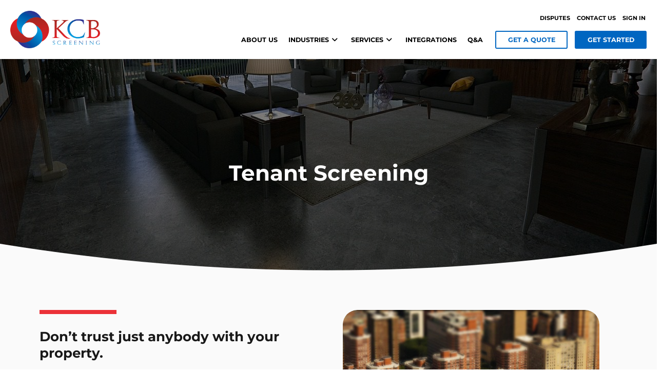

--- FILE ---
content_type: text/html; charset=UTF-8
request_url: https://kcbscreening.com/tenant-screening/
body_size: 36617
content:
<!DOCTYPE html>
<html class="no-js" lang="en-US">
<head><meta charset="UTF-8"><script>if(navigator.userAgent.match(/MSIE|Internet Explorer/i)||navigator.userAgent.match(/Trident\/7\..*?rv:11/i)){var href=document.location.href;if(!href.match(/[?&]nowprocket/)){if(href.indexOf("?")==-1){if(href.indexOf("#")==-1){document.location.href=href+"?nowprocket=1"}else{document.location.href=href.replace("#","?nowprocket=1#")}}else{if(href.indexOf("#")==-1){document.location.href=href+"&nowprocket=1"}else{document.location.href=href.replace("#","&nowprocket=1#")}}}}</script><script>(()=>{class RocketLazyLoadScripts{constructor(){this.v="1.2.5.1",this.triggerEvents=["keydown","mousedown","mousemove","touchmove","touchstart","touchend","wheel"],this.userEventHandler=this.t.bind(this),this.touchStartHandler=this.i.bind(this),this.touchMoveHandler=this.o.bind(this),this.touchEndHandler=this.h.bind(this),this.clickHandler=this.u.bind(this),this.interceptedClicks=[],this.interceptedClickListeners=[],this.l(this),window.addEventListener("pageshow",(t=>{this.persisted=t.persisted,this.everythingLoaded&&this.m()})),document.addEventListener("DOMContentLoaded",(()=>{this.p()})),this.delayedScripts={normal:[],async:[],defer:[]},this.trash=[],this.allJQueries=[]}k(t){document.hidden?t.t():(this.triggerEvents.forEach((e=>window.addEventListener(e,t.userEventHandler,{passive:!0}))),window.addEventListener("touchstart",t.touchStartHandler,{passive:!0}),window.addEventListener("mousedown",t.touchStartHandler),document.addEventListener("visibilitychange",t.userEventHandler))}_(){this.triggerEvents.forEach((t=>window.removeEventListener(t,this.userEventHandler,{passive:!0}))),document.removeEventListener("visibilitychange",this.userEventHandler)}i(t){"HTML"!==t.target.tagName&&(window.addEventListener("touchend",this.touchEndHandler),window.addEventListener("mouseup",this.touchEndHandler),window.addEventListener("touchmove",this.touchMoveHandler,{passive:!0}),window.addEventListener("mousemove",this.touchMoveHandler),t.target.addEventListener("click",this.clickHandler),this.L(t.target,!0),this.M(t.target,"onclick","rocket-onclick"),this.C())}o(t){window.removeEventListener("touchend",this.touchEndHandler),window.removeEventListener("mouseup",this.touchEndHandler),window.removeEventListener("touchmove",this.touchMoveHandler,{passive:!0}),window.removeEventListener("mousemove",this.touchMoveHandler),t.target.removeEventListener("click",this.clickHandler),this.L(t.target,!1),this.M(t.target,"rocket-onclick","onclick"),this.O()}h(){window.removeEventListener("touchend",this.touchEndHandler),window.removeEventListener("mouseup",this.touchEndHandler),window.removeEventListener("touchmove",this.touchMoveHandler,{passive:!0}),window.removeEventListener("mousemove",this.touchMoveHandler)}u(t){t.target.removeEventListener("click",this.clickHandler),this.L(t.target,!1),this.M(t.target,"rocket-onclick","onclick"),this.interceptedClicks.push(t),t.preventDefault(),t.stopPropagation(),t.stopImmediatePropagation(),this.O()}D(){window.removeEventListener("touchstart",this.touchStartHandler,{passive:!0}),window.removeEventListener("mousedown",this.touchStartHandler),this.interceptedClicks.forEach((t=>{t.target.dispatchEvent(new MouseEvent("click",{view:t.view,bubbles:!0,cancelable:!0}))}))}l(t){EventTarget.prototype.addEventListenerBase=EventTarget.prototype.addEventListener,EventTarget.prototype.addEventListener=function(e,i,o){"click"!==e||t.windowLoaded||i===t.clickHandler||t.interceptedClickListeners.push({target:this,func:i,options:o}),(this||window).addEventListenerBase(e,i,o)}}L(t,e){this.interceptedClickListeners.forEach((i=>{i.target===t&&(e?t.removeEventListener("click",i.func,i.options):t.addEventListener("click",i.func,i.options))})),t.parentNode!==document.documentElement&&this.L(t.parentNode,e)}S(){return new Promise((t=>{this.T?this.O=t:t()}))}C(){this.T=!0}O(){this.T=!1}M(t,e,i){t.hasAttribute&&t.hasAttribute(e)&&(event.target.setAttribute(i,event.target.getAttribute(e)),event.target.removeAttribute(e))}t(){this._(this),"loading"===document.readyState?document.addEventListener("DOMContentLoaded",this.R.bind(this)):this.R()}p(){let t=[];document.querySelectorAll("script[type=rocketlazyloadscript][data-rocket-src]").forEach((e=>{let i=e.getAttribute("data-rocket-src");if(i&&0!==i.indexOf("data:")){0===i.indexOf("//")&&(i=location.protocol+i);try{const o=new URL(i).origin;o!==location.origin&&t.push({src:o,crossOrigin:e.crossOrigin||"module"===e.getAttribute("data-rocket-type")})}catch(t){}}})),t=[...new Map(t.map((t=>[JSON.stringify(t),t]))).values()],this.j(t,"preconnect")}async R(){this.lastBreath=Date.now(),this.P(this),this.F(this),this.q(),this.A(),this.I(),await this.U(this.delayedScripts.normal),await this.U(this.delayedScripts.defer),await this.U(this.delayedScripts.async);try{await this.W(),await this.H(this),await this.J()}catch(t){console.error(t)}window.dispatchEvent(new Event("rocket-allScriptsLoaded")),this.everythingLoaded=!0,this.S().then((()=>{this.D()})),this.N()}A(){document.querySelectorAll("script[type=rocketlazyloadscript]").forEach((t=>{t.hasAttribute("data-rocket-src")?t.hasAttribute("async")&&!1!==t.async?this.delayedScripts.async.push(t):t.hasAttribute("defer")&&!1!==t.defer||"module"===t.getAttribute("data-rocket-type")?this.delayedScripts.defer.push(t):this.delayedScripts.normal.push(t):this.delayedScripts.normal.push(t)}))}async B(t){if(await this.G(),!0!==t.noModule||!("noModule"in HTMLScriptElement.prototype))return new Promise((e=>{let i;function o(){(i||t).setAttribute("data-rocket-status","executed"),e()}try{if(navigator.userAgent.indexOf("Firefox/")>0||""===navigator.vendor)i=document.createElement("script"),[...t.attributes].forEach((t=>{let e=t.nodeName;"type"!==e&&("data-rocket-type"===e&&(e="type"),"data-rocket-src"===e&&(e="src"),i.setAttribute(e,t.nodeValue))})),t.text&&(i.text=t.text),i.hasAttribute("src")?(i.addEventListener("load",o),i.addEventListener("error",(function(){i.setAttribute("data-rocket-status","failed"),e()})),setTimeout((()=>{i.isConnected||e()}),1)):(i.text=t.text,o()),t.parentNode.replaceChild(i,t);else{const i=t.getAttribute("data-rocket-type"),n=t.getAttribute("data-rocket-src");i?(t.type=i,t.removeAttribute("data-rocket-type")):t.removeAttribute("type"),t.addEventListener("load",o),t.addEventListener("error",(function(){t.setAttribute("data-rocket-status","failed"),e()})),n?(t.removeAttribute("data-rocket-src"),t.src=n):t.src="data:text/javascript;base64,"+window.btoa(unescape(encodeURIComponent(t.text)))}}catch(i){t.setAttribute("data-rocket-status","failed"),e()}}));t.setAttribute("data-rocket-status","skipped")}async U(t){const e=t.shift();return e&&e.isConnected?(await this.B(e),this.U(t)):Promise.resolve()}I(){this.j([...this.delayedScripts.normal,...this.delayedScripts.defer,...this.delayedScripts.async],"preload")}j(t,e){var i=document.createDocumentFragment();t.forEach((t=>{const o=t.getAttribute&&t.getAttribute("data-rocket-src")||t.src;if(o){const n=document.createElement("link");n.href=o,n.rel=e,"preconnect"!==e&&(n.as="script"),t.getAttribute&&"module"===t.getAttribute("data-rocket-type")&&(n.crossOrigin=!0),t.crossOrigin&&(n.crossOrigin=t.crossOrigin),t.integrity&&(n.integrity=t.integrity),i.appendChild(n),this.trash.push(n)}})),document.head.appendChild(i)}P(t){let e={};function i(i,o){return e[o].eventsToRewrite.indexOf(i)>=0&&!t.everythingLoaded?"rocket-"+i:i}function o(t,o){!function(t){e[t]||(e[t]={originalFunctions:{add:t.addEventListener,remove:t.removeEventListener},eventsToRewrite:[]},t.addEventListener=function(){arguments[0]=i(arguments[0],t),e[t].originalFunctions.add.apply(t,arguments)},t.removeEventListener=function(){arguments[0]=i(arguments[0],t),e[t].originalFunctions.remove.apply(t,arguments)})}(t),e[t].eventsToRewrite.push(o)}function n(e,i){let o=e[i];e[i]=null,Object.defineProperty(e,i,{get:()=>o||function(){},set(n){t.everythingLoaded?o=n:e["rocket"+i]=o=n}})}o(document,"DOMContentLoaded"),o(window,"DOMContentLoaded"),o(window,"load"),o(window,"pageshow"),o(document,"readystatechange"),n(document,"onreadystatechange"),n(window,"onload"),n(window,"onpageshow")}F(t){let e;function i(e){return t.everythingLoaded?e:e.split(" ").map((t=>"load"===t||0===t.indexOf("load.")?"rocket-jquery-load":t)).join(" ")}function o(o){if(o&&o.fn&&!t.allJQueries.includes(o)){o.fn.ready=o.fn.init.prototype.ready=function(e){return t.domReadyFired?e.bind(document)(o):document.addEventListener("rocket-DOMContentLoaded",(()=>e.bind(document)(o))),o([])};const e=o.fn.on;o.fn.on=o.fn.init.prototype.on=function(){return this[0]===window&&("string"==typeof arguments[0]||arguments[0]instanceof String?arguments[0]=i(arguments[0]):"object"==typeof arguments[0]&&Object.keys(arguments[0]).forEach((t=>{const e=arguments[0][t];delete arguments[0][t],arguments[0][i(t)]=e}))),e.apply(this,arguments),this},t.allJQueries.push(o)}e=o}o(window.jQuery),Object.defineProperty(window,"jQuery",{get:()=>e,set(t){o(t)}})}async H(t){const e=document.querySelector("script[data-webpack]");e&&(await async function(){return new Promise((t=>{e.addEventListener("load",t),e.addEventListener("error",t)}))}(),await t.K(),await t.H(t))}async W(){this.domReadyFired=!0,await this.G(),document.dispatchEvent(new Event("rocket-readystatechange")),await this.G(),document.rocketonreadystatechange&&document.rocketonreadystatechange(),await this.G(),document.dispatchEvent(new Event("rocket-DOMContentLoaded")),await this.G(),window.dispatchEvent(new Event("rocket-DOMContentLoaded"))}async J(){await this.G(),document.dispatchEvent(new Event("rocket-readystatechange")),await this.G(),document.rocketonreadystatechange&&document.rocketonreadystatechange(),await this.G(),window.dispatchEvent(new Event("rocket-load")),await this.G(),window.rocketonload&&window.rocketonload(),await this.G(),this.allJQueries.forEach((t=>t(window).trigger("rocket-jquery-load"))),await this.G();const t=new Event("rocket-pageshow");t.persisted=this.persisted,window.dispatchEvent(t),await this.G(),window.rocketonpageshow&&window.rocketonpageshow({persisted:this.persisted}),this.windowLoaded=!0}m(){document.onreadystatechange&&document.onreadystatechange(),window.onload&&window.onload(),window.onpageshow&&window.onpageshow({persisted:this.persisted})}q(){const t=new Map;document.write=document.writeln=function(e){const i=document.currentScript;i||console.error("WPRocket unable to document.write this: "+e);const o=document.createRange(),n=i.parentElement;let s=t.get(i);void 0===s&&(s=i.nextSibling,t.set(i,s));const c=document.createDocumentFragment();o.setStart(c,0),c.appendChild(o.createContextualFragment(e)),n.insertBefore(c,s)}}async G(){Date.now()-this.lastBreath>45&&(await this.K(),this.lastBreath=Date.now())}async K(){return document.hidden?new Promise((t=>setTimeout(t))):new Promise((t=>requestAnimationFrame(t)))}N(){this.trash.forEach((t=>t.remove()))}static run(){const t=new RocketLazyLoadScripts;t.k(t)}}RocketLazyLoadScripts.run()})();</script>

<meta name="viewport" content="width=device-width, initial-scale=1.0">
<link rel="pingback" href="https://kcbscreening.com/xmlrpc.php">
<meta name='robots' content='index, follow, max-image-preview:large, max-snippet:-1, max-video-preview:-1' />

	<!-- This site is optimized with the Yoast SEO plugin v22.4 - https://yoast.com/wordpress/plugins/seo/ -->
	<title>Tenant Screening - KCB Screening</title><link rel="preload" as="font" href="https://kcbscreening.com/wp-content/themes/pro/cornerstone/assets/fonts/fa-solid-900.woff2" crossorigin><link rel="preload" as="font" href="https://fonts.gstatic.com/s/lato/v24/S6uyw4BMUTPHjx4wXg.woff2" crossorigin><link rel="preload" as="font" href="https://fonts.gstatic.com/s/montserrat/v25/JTUSjIg1_i6t8kCHKm459Wlhyw.woff2" crossorigin><link rel="preload" as="font" href="https://fonts.gstatic.com/s/opensans/v35/memvYaGs126MiZpBA-UvWbX2vVnXBbObj2OVTS-muw.woff2" crossorigin><style id="wpr-usedcss">img.emoji{display:inline!important;border:none!important;box-shadow:none!important;height:1em!important;width:1em!important;margin:0 .07em!important;vertical-align:-.1em!important;background:0 0!important;padding:0!important}:where(.wp-block-button__link){border-radius:9999px;box-shadow:none;padding:calc(.667em + 2px) calc(1.333em + 2px);text-decoration:none}:where(.wp-block-calendar table:not(.has-background) th){background:#ddd}:where(.wp-block-columns){margin-bottom:1.75em}:where(.wp-block-columns.has-background){padding:1.25em 2.375em}:where(.wp-block-post-comments input[type=submit]){border:none}:where(.wp-block-cover-image:not(.has-text-color)),:where(.wp-block-cover:not(.has-text-color)){color:#fff}:where(.wp-block-cover-image.is-light:not(.has-text-color)),:where(.wp-block-cover.is-light:not(.has-text-color)){color:#000}:where(.wp-block-file){margin-bottom:1.5em}:where(.wp-block-file__button){border-radius:2em;display:inline-block;padding:.5em 1em}:where(.wp-block-file__button):is(a):active,:where(.wp-block-file__button):is(a):focus,:where(.wp-block-file__button):is(a):hover,:where(.wp-block-file__button):is(a):visited{box-shadow:none;color:#fff;opacity:.85;text-decoration:none}:where(.wp-block-latest-comments:not([style*=line-height] .wp-block-latest-comments__comment)){line-height:1.1}:where(.wp-block-latest-comments:not([style*=line-height] .wp-block-latest-comments__comment-excerpt p)){line-height:1.8}ul{box-sizing:border-box}:where(.wp-block-navigation.has-background .wp-block-navigation-item a:not(.wp-element-button)),:where(.wp-block-navigation.has-background .wp-block-navigation-submenu a:not(.wp-element-button)){padding:.5em 1em}:where(.wp-block-navigation .wp-block-navigation__submenu-container .wp-block-navigation-item a:not(.wp-element-button)),:where(.wp-block-navigation .wp-block-navigation__submenu-container .wp-block-navigation-submenu a:not(.wp-element-button)),:where(.wp-block-navigation .wp-block-navigation__submenu-container .wp-block-navigation-submenu button.wp-block-navigation-item__content),:where(.wp-block-navigation .wp-block-navigation__submenu-container .wp-block-pages-list__item button.wp-block-navigation-item__content){padding:.5em 1em}:where(p.has-text-color:not(.has-link-color)) a{color:inherit}:where(.wp-block-post-excerpt){margin-bottom:var(--wp--style--block-gap);margin-top:var(--wp--style--block-gap)}:where(.wp-block-pullquote){margin:0 0 1em}:where(.wp-block-search__button){border:1px solid #ccc;padding:6px 10px}:where(.wp-block-search__button-inside .wp-block-search__inside-wrapper){border:1px solid #949494;box-sizing:border-box;padding:4px}:where(.wp-block-search__button-inside .wp-block-search__inside-wrapper) .wp-block-search__input{border:none;border-radius:0;padding:0 4px}:where(.wp-block-search__button-inside .wp-block-search__inside-wrapper) .wp-block-search__input:focus{outline:0}:where(.wp-block-search__button-inside .wp-block-search__inside-wrapper) :where(.wp-block-search__button){padding:4px 8px}:where(.wp-block-term-description){margin-bottom:var(--wp--style--block-gap);margin-top:var(--wp--style--block-gap)}:where(pre.wp-block-verse){font-family:inherit}.entry-content{counter-reset:footnotes}:root{--wp--preset--font-size--normal:16px;--wp--preset--font-size--huge:42px}html :where(.has-border-color){border-style:solid}html :where([style*=border-top-color]){border-top-style:solid}html :where([style*=border-right-color]){border-right-style:solid}html :where([style*=border-bottom-color]){border-bottom-style:solid}html :where([style*=border-left-color]){border-left-style:solid}html :where([style*=border-width]){border-style:solid}html :where([style*=border-top-width]){border-top-style:solid}html :where([style*=border-right-width]){border-right-style:solid}html :where([style*=border-bottom-width]){border-bottom-style:solid}html :where([style*=border-left-width]){border-left-style:solid}html :where(img[class*=wp-image-]){height:auto;max-width:100%}:where(figure){margin:0 0 1em}html :where(.is-position-sticky){--wp-admin--admin-bar--position-offset:var(--wp-admin--admin-bar--height,0px)}@media screen and (max-width:600px){html :where(.is-position-sticky){--wp-admin--admin-bar--position-offset:0px}}:where(.wp-block-group.has-background){padding:1.25em 2.375em}:where(.wp-block-woocommerce-mini-cart-contents){background:#fff}:where(.wc-block-mini-cart__badge){background-color:transparent;color:transparent}:root{--drawer-width:480px;--neg-drawer-width:calc(var(--drawer-width)*-1)}:where(.products-block-post-template .wp-block-post)>*{margin-bottom:.75rem;margin-top:0}:where(.editor-styles-wrapper .products-block-post-template .wp-block-post)>*>*{margin-bottom:0;margin-top:0}body{--wp--preset--color--black:#000000;--wp--preset--color--cyan-bluish-gray:#abb8c3;--wp--preset--color--white:#ffffff;--wp--preset--color--pale-pink:#f78da7;--wp--preset--color--vivid-red:#cf2e2e;--wp--preset--color--luminous-vivid-orange:#ff6900;--wp--preset--color--luminous-vivid-amber:#fcb900;--wp--preset--color--light-green-cyan:#7bdcb5;--wp--preset--color--vivid-green-cyan:#00d084;--wp--preset--color--pale-cyan-blue:#8ed1fc;--wp--preset--color--vivid-cyan-blue:#0693e3;--wp--preset--color--vivid-purple:#9b51e0;--wp--preset--gradient--vivid-cyan-blue-to-vivid-purple:linear-gradient(135deg,rgba(6, 147, 227, 1) 0%,rgb(155, 81, 224) 100%);--wp--preset--gradient--light-green-cyan-to-vivid-green-cyan:linear-gradient(135deg,rgb(122, 220, 180) 0%,rgb(0, 208, 130) 100%);--wp--preset--gradient--luminous-vivid-amber-to-luminous-vivid-orange:linear-gradient(135deg,rgba(252, 185, 0, 1) 0%,rgba(255, 105, 0, 1) 100%);--wp--preset--gradient--luminous-vivid-orange-to-vivid-red:linear-gradient(135deg,rgba(255, 105, 0, 1) 0%,rgb(207, 46, 46) 100%);--wp--preset--gradient--very-light-gray-to-cyan-bluish-gray:linear-gradient(135deg,rgb(238, 238, 238) 0%,rgb(169, 184, 195) 100%);--wp--preset--gradient--cool-to-warm-spectrum:linear-gradient(135deg,rgb(74, 234, 220) 0%,rgb(151, 120, 209) 20%,rgb(207, 42, 186) 40%,rgb(238, 44, 130) 60%,rgb(251, 105, 98) 80%,rgb(254, 248, 76) 100%);--wp--preset--gradient--blush-light-purple:linear-gradient(135deg,rgb(255, 206, 236) 0%,rgb(152, 150, 240) 100%);--wp--preset--gradient--blush-bordeaux:linear-gradient(135deg,rgb(254, 205, 165) 0%,rgb(254, 45, 45) 50%,rgb(107, 0, 62) 100%);--wp--preset--gradient--luminous-dusk:linear-gradient(135deg,rgb(255, 203, 112) 0%,rgb(199, 81, 192) 50%,rgb(65, 88, 208) 100%);--wp--preset--gradient--pale-ocean:linear-gradient(135deg,rgb(255, 245, 203) 0%,rgb(182, 227, 212) 50%,rgb(51, 167, 181) 100%);--wp--preset--gradient--electric-grass:linear-gradient(135deg,rgb(202, 248, 128) 0%,rgb(113, 206, 126) 100%);--wp--preset--gradient--midnight:linear-gradient(135deg,rgb(2, 3, 129) 0%,rgb(40, 116, 252) 100%);--wp--preset--font-size--small:13px;--wp--preset--font-size--medium:20px;--wp--preset--font-size--large:36px;--wp--preset--font-size--x-large:42px;--wp--preset--spacing--20:0.44rem;--wp--preset--spacing--30:0.67rem;--wp--preset--spacing--40:1rem;--wp--preset--spacing--50:1.5rem;--wp--preset--spacing--60:2.25rem;--wp--preset--spacing--70:3.38rem;--wp--preset--spacing--80:5.06rem;--wp--preset--shadow--natural:6px 6px 9px rgba(0, 0, 0, .2);--wp--preset--shadow--deep:12px 12px 50px rgba(0, 0, 0, .4);--wp--preset--shadow--sharp:6px 6px 0px rgba(0, 0, 0, .2);--wp--preset--shadow--outlined:6px 6px 0px -3px rgba(255, 255, 255, 1),6px 6px rgba(0, 0, 0, 1);--wp--preset--shadow--crisp:6px 6px 0px rgba(0, 0, 0, 1)}:where(.is-layout-flex){gap:.5em}:where(.is-layout-grid){gap:.5em}:where(.wp-block-post-template.is-layout-flex){gap:1.25em}:where(.wp-block-post-template.is-layout-grid){gap:1.25em}:where(.wp-block-columns.is-layout-flex){gap:2em}:where(.wp-block-columns.is-layout-grid){gap:2em}article,footer,header,main,section{display:block}audio,canvas,progress,video{display:inline-block;vertical-align:baseline}audio:not([controls]){display:none;height:0}html{-webkit-text-size-adjust:100%;-ms-text-size-adjust:100%}img{max-width:100%;height:auto;vertical-align:middle;border:0;-ms-interpolation-mode:bicubic}button,input,select,textarea{margin:0;font-size:100%;vertical-align:middle}button,input[type=button],input[type=reset],input[type=submit]{cursor:pointer;-webkit-appearance:button}input[type=search]{-webkit-appearance:textfield}input[type=search]::-webkit-search-cancel-button,input[type=search]::-webkit-search-decoration{-webkit-appearance:none}textarea{overflow:auto;vertical-align:top}iframe{border:0}*,:after,:before{box-sizing:border-box}html{overflow-x:hidden;-webkit-tap-highlight-color:transparent}body{margin:0;overflow-x:hidden}a{text-decoration:none}[tabindex="-1"],a:active,a:hover{outline:0!important}.site:after,.site:before,.x-site:after,.x-site:before{content:" ";display:table;width:0}.site:after,.x-site:after{clear:both}.x-boxed-layout-active .site,.x-boxed-layout-active .x-site{margin:0 auto;border:1px solid rgba(0,0,0,.275);border-top:0;border-bottom:0;background-color:#fff;box-shadow:0 0 5px #00000020;box-sizing:content-box}body{line-height:1.7}.x-container.offset{margin:40px auto}.x-root{display:flex}.x-root .site,.x-root .x-site{flex:1 1 auto;position:relative;width:100%;min-width:1px}.x-colophon,.x-masthead{position:relative}.x-countdown-digit{display:inline}.x-statbar-label{display:flex;position:relative}.x-statbar-label{justify-content:center;align-items:center;opacity:0;pointer-events:none}.x-statbar-label.x-active{opacity:1;pointer-events:auto}.x-tabs-panels{display:flex;flex-flow:row nowrap;align-items:stretch;position:relative;z-index:1}.x-section{display:block;position:relative}.x-row{display:flex;position:relative;flex-flow:row nowrap;justify-content:center;align-items:stretch;width:auto;min-width:0;max-width:none;height:auto;min-height:0;max-height:none;margin:0;border:0;border-radius:0;padding:0}.x-row-inner{display:flex;flex-wrap:wrap;flex-grow:1;flex-shrink:1;flex-basis:auto;min-width:0;min-height:0}.x-col{flex-grow:0;flex-shrink:1;flex-basis:auto;display:block;position:relative;width:auto;min-width:0;max-width:100%;height:auto;min-height:0;max-height:none;margin:0;border:0;border-radius:0;padding:0}.x-slide-container-viewport{overflow:hidden;width:100%;touch-action:pan-y;-webkit-tap-highlight-color:transparent;tap-highlight-color:transparent}.x-slide-container-viewport *{touch-action:manipulation}.x-slide-container-viewport.can-drag{cursor:grab}.x-slide-container-viewport.can-drag *{-webkit-touch-callout:none;-webkit-user-select:none;-khtml-user-select:none;-moz-user-select:none;-ms-user-select:none;user-select:none}.x-slide-container-viewport.can-drag.is-drag{cursor:grabbing}.x-slide-container-content{position:relative;margin-left:auto;margin-right:auto}.x-slide-container-content,.x-slide-container-content .x-slide-container{height:100%!important}.x-slide-container{display:block;position:relative;width:100%;min-width:0;max-width:100%;height:auto;min-height:0;max-height:none;margin:0;border:0;border-radius:0;padding:0;will-change:transform}.x-slide{display:block;position:relative;width:auto;min-width:0;max-width:100%;height:auto;min-height:0;max-height:none;margin:0;border:0;border-radius:0;padding:0}.x-slide-container .x-slide{transition-duration:var(--x-slide-container-transition-duration, 1s);transition-timing-function:var(--x-slide-container-transition-timing-function,cubic-bezier(.4,0,.2,1))}.x-slide-container-viewport:not(.is-ready) .x-slide{opacity:0!important}.x-slide img{-webkit-user-select:none;-moz-user-select:none;-ms-user-select:none;user-select:none}.x-icon{display:inline-flex!important;flex-flow:row nowrap!important;justify-content:center!important;align-items:center!important;width:auto;height:auto;line-height:inherit;text-align:center}.x-icon:before{display:block!important;position:static!important;inset:auto!important;width:inherit!important;height:inherit!important;margin:0!important;line-height:inherit!important;text-align:inherit!important}.x-anchor{overflow:hidden;display:inline-flex;flex-flow:column nowrap;justify-content:stretch;position:relative;min-width:1px;text-decoration:none;cursor:pointer}.x-anchor-content{overflow:hidden;display:flex;flex:1 0 auto;position:relative;height:100%;border-radius:inherit;transform:translate(0)}.x-anchor-text{flex-shrink:1;min-width:1px;max-width:100%}.x-anchor-text-primary{position:relative;display:block}div.x-anchor-text-primary *{display:block!important;margin:0!important;border:0!important;padding:0!important;font-family:inherit!important;font-size:1em!important;font-style:inherit!important;font-weight:inherit!important;letter-spacing:inherit!important;line-height:inherit!important;text-align:inherit!important;text-decoration:none!important;text-shadow:none!important;text-transform:inherit!important;color:inherit!important;background-color:transparent!important;box-shadow:none!important}.x-anchor-sub-indicator{position:relative;display:block;width:auto;height:auto;letter-spacing:0;line-height:1;text-align:center}.x-anchor-sub-indicator:before{display:inherit;width:inherit;height:inherit;line-height:inherit;text-align:inherit}li:not(.menu-item-has-children)>.x-anchor .x-anchor-sub-indicator{display:none;visibility:hidden;speak:never}.x-bar{position:relative}.x-bar,.x-bar-content,.x-bar-scroll-inner{display:flex}.x-bar,.x-bar-scroll-inner{justify-content:space-between}.x-bar-h,.x-bar-h .x-bar-scroll-inner{flex-direction:row}.x-bar-v,.x-bar-v .x-bar-scroll-inner{flex-direction:column}.x-bar-content:not(.x-container),.x-bar-scroll-inner{flex-grow:1;flex-shrink:0;flex-basis:auto}.x-bar-content{z-index:5}.x-bar-content.x-container{flex-grow:0;flex-shrink:1}.x-bar,.x-bar-container,.x-bar-content,.x-bar-scroll-inner{min-width:1px}.x-bar-space{flex-shrink:0}.x-bar-outer-spacers:after,.x-bar-outer-spacers:before{content:"";flex-grow:0;flex-shrink:0;display:block;pointer-events:none;visibility:hidden}.x-bar-scroll-inner{width:100%!important;height:100%!important}.x-bar-scroll-inner{box-sizing:content-box!important;-webkit-overflow-scrolling:touch!important;-ms-overflow-style:-ms-autohiding-scrollbar!important}.x-bar-h .x-bar-scroll-inner{overflow-x:scroll!important;overflow-y:hidden!important;padding:0 0 50px!important}.x-bar-v .x-bar-scroll-inner{overflow-x:hidden!important;overflow-y:scroll!important;padding:0 50px 0 0!important}.x-bar-absolute{position:absolute}.x-bar-fixed{position:fixed}.x-bar-h .x-bar-container{height:inherit}.x-bar-v .x-bar-container{width:inherit}.x-bar-container{display:flex;position:relative}.x-bar-is-initially-hidden{opacity:0;pointer-events:none}.x-bar-is-initially-hidden:not(.x-bar-is-visible){visibility:hidden}[class^=x-bg]{overflow:hidden;position:absolute;top:0;left:0;width:100%;height:100%;border-radius:inherit;pointer-events:none}[class^=x-bg][data-x-params*=parallax]{opacity:0}[class^=x-bg] img{display:block;width:100%;height:100%}[class^=x-bg] video{object-fit:cover}.x-bg{z-index:-1}[class*=x-bg-layer-lower]{z-index:1}[class*=x-bg-layer-upper]{z-index:2}.x-collapsed{display:none}.x-collapsing{overflow:hidden!important;height:0}.x-mini-cart ul{margin:0!important;padding:0!important;list-style:none!important}.x-mini-cart li:after,.x-mini-cart li:before{content:" ";display:table;width:0}.x-mini-cart li:after{clear:both}.x-mini-cart a:not(.x-anchor){display:block}.x-mini-cart a:not(.x-anchor):focus{outline:0}.x-mini-cart img{float:left;display:block;margin:0}.x-mini-cart .remove{float:right;text-align:center!important}.x-mini-cart .quantity{display:block;margin:0!important}.x-mini-cart .total{margin:0}.x-mini-cart .total strong{font-weight:inherit}.x-mini-cart .widget_shopping_cart_content{display:flex;flex-direction:column}.rtl .x-mini-cart img{float:right}.rtl .x-mini-cart .remove{float:left}.x-dropdown{visibility:hidden;position:absolute;margin:0;padding:0;opacity:0;transform:translateY(5%);pointer-events:none;z-index:9999}.x-dropdown[data-x-stem*=u]{transform:translateY(-5%)}.x-dropdown.x-active{visibility:visible;opacity:1;transform:none;pointer-events:auto}ul.x-dropdown{list-style:none}.menu-item-has-children{position:relative}.x-graphic{display:inline-flex;flex-flow:row nowrap;justify-content:flex-start;align-items:flex-start;flex-shrink:0;position:relative;letter-spacing:0;line-height:1;z-index:2}.x-graphic-child{position:relative}.x-graphic-icon,.x-graphic-icon.x-icon{display:block}.x-graphic-icon,.x-graphic-icon.x-icon{font-size:1em}.x-graphic-primary:not(:only-child){-webkit-backface-visibility:hidden;backface-visibility:hidden}.x-graphic-primary:not(:only-child){opacity:1;z-index:2}.has-graphic .x-graphic-primary:not(:only-child)[class*=active],.has-graphic[class*=active] .x-graphic-primary:not(:only-child){opacity:0}@media (hover){.has-graphic:hover .x-graphic-primary:not(:only-child){opacity:0}}.x-image{display:inline-block;line-height:1;vertical-align:middle}@media all and (-ms-high-contrast:none),(-ms-high-contrast:active){.x-image{min-height:0}}.x-image img{display:block;max-width:100%;height:auto;vertical-align:bottom;border:0;-ms-interpolation-mode:bicubic}a.x-image{cursor:pointer}a.x-image:focus{outline:0}.x-line{display:block;width:0;height:0;margin:0;border:0;padding:0}.x-menu,.x-menu .sub-menu{margin:0;padding:0;list-style:none}.x-menu,.x-menu li{min-width:1px}.x-menu-dropdown .x-anchor,.x-menu-inline .x-dropdown .x-anchor,.x-menu-layered .x-anchor{display:flex}.x-menu-layered li:after,.x-menu-layered li:before{content:"";display:table}.x-menu-layered li:after{clear:both}.x-menu-inline{display:flex}.x-menu-inline>li{display:flex;flex-direction:inherit;justify-content:inherit;align-items:inherit}.x-menu-layered{overflow:hidden;position:relative}.x-menu-layered .menu-item-has-children{position:static}.x-menu-layered ul{position:absolute;top:0;left:0;right:0;pointer-events:none}.x-menu-layered li{pointer-events:none}.x-menu-layered .x-anchor{opacity:0;transform:translate(25px);pointer-events:none}.x-prev-layer>li>.x-anchor{transform:translate(-25px)}.x-current-layer>li>.x-anchor{opacity:1;transform:translate(0);pointer-events:auto}.x-modal{visibility:hidden;display:flex;flex-flow:column nowrap;justify-content:space-between;align-items:center;position:fixed;inset:0;opacity:0;pointer-events:none;z-index:99999999}.x-modal.x-active{visibility:visible;opacity:1;pointer-events:auto}.x-modal:after,.x-modal:before{content:"";display:block;flex-grow:0;flex-shrink:0;flex-basis:auto}.x-modal-content{flex-grow:0;flex-shrink:0;flex-basis:auto;z-index:2;width:100%;margin:0 auto;transform:translateY(-15px)}.x-modal.x-active .x-modal-content{transform:translate(0)}.x-off-canvas{overflow-x:hidden;overflow-y:auto;visibility:hidden;position:fixed;inset:0;pointer-events:none;z-index:99999998}.x-off-canvas.x-active{visibility:visible;pointer-events:auto}.x-off-canvas-bg{display:block;position:absolute;inset:0;opacity:0;z-index:1;transform:translate(0)}.x-off-canvas.x-active .x-off-canvas-bg{opacity:1}.x-off-canvas-close{display:block;position:absolute;top:0;margin:0;border:0;padding:0;line-height:1;text-align:center;background-color:transparent;opacity:0;transform:scale(0);z-index:3}.x-off-canvas-close span{display:block}.x-off-canvas-close svg{display:block;width:1em;height:1em;margin:auto;font-size:1em;fill:currentColor}.x-off-canvas.x-active .x-off-canvas-close{opacity:1;transform:scale(1)}.x-off-canvas-content{position:absolute;top:0;bottom:0;width:100%;z-index:2}.x-off-canvas.x-active .x-off-canvas-content{transform:translate(0)}.x-off-canvas-close-right{right:0}.x-off-canvas-content-right{right:0;transform:translate(115%)}[data-x-particle]{display:block;position:absolute;opacity:0;pointer-events:none;speak:never;z-index:0}[data-x-particle] span{display:block;position:absolute;inset:0;border-radius:inherit;background-color:currentColor}[data-x-particle*=inside][data-x-particle*=t_]{top:0}[data-x-particle*=inside][data-x-particle*=_l]{left:0}[data-x-particle*=inside][data-x-particle*=_r]{right:0}[data-x-particle*=inside][data-x-particle*=b_]{bottom:0}[data-x-particle*=inside][data-x-particle*=c_]:not([data-x-particle*=c_c]){top:0;bottom:0;margin-top:auto;margin-bottom:auto}[data-x-particle*=inside][data-x-particle*=_c]:not([data-x-particle*=c_c]){left:0;right:0;margin-left:auto;margin-right:auto}[data-x-particle*=inside][data-x-particle*=c_c]{top:50%;left:50%}[data-x-particle~=scale-x]{transform:scaleX(0)}[data-x-particle*=inside][data-x-particle*=c_c]{transform:translate(-50%,-50%)}[data-x-particle*=inside][data-x-particle*=c_c][data-x-particle~=scale-x]{transform:translate(-50%,-50%) scaleX(0)}.has-particle [data-x-particle][class*=active],.has-particle.x-active [data-x-particle],.has-particle:hover [data-x-particle]{opacity:1}.has-particle [data-x-particle][class*=active][data-x-particle*=scale],.has-particle.x-active [data-x-particle][data-x-particle*=scale],.has-particle:hover [data-x-particle][data-x-particle*=scale]{transform:scale(1)}.has-particle [data-x-particle][class*=active][data-x-particle*=scale][data-x-particle*=inside][data-x-particle*=c_c],.has-particle.x-active [data-x-particle][data-x-particle*=scale][data-x-particle*=inside][data-x-particle*=c_c],.has-particle:hover [data-x-particle][data-x-particle*=scale][data-x-particle*=inside][data-x-particle*=c_c]{transform:translate(-50%,-50%) scale(1)}.ps{overflow:hidden!important;overflow-anchor:none;touch-action:auto;-ms-overflow-style:none;-ms-touch-action:auto}.ps__rail-x,.ps__rail-y{display:none;position:absolute;opacity:0;transition:background-color .2s ease,opacity .2s ease}.ps__rail-x{bottom:0;height:15px}.ps__rail-y{right:0;width:15px}.ps--focus>.ps__rail-x,.ps--focus>.ps__rail-y,.ps:hover>.ps__rail-x,.ps:hover>.ps__rail-y{opacity:.6}.ps .ps__rail-x.ps--clicking,.ps .ps__rail-x:focus,.ps .ps__rail-x:hover,.ps .ps__rail-y.ps--clicking,.ps .ps__rail-y:focus,.ps .ps__rail-y:hover{background-color:#eee;opacity:.9}.ps__thumb-x,.ps__thumb-y{position:absolute;border-radius:100px;background-color:#aaa;transition-duration:.2s;transition-timing-function:ease}.ps__thumb-x{bottom:2px;height:6px;transition-property:background-color,height}.ps__thumb-y{right:2px;width:6px;transition-property:background-color,width}.ps__rail-x.ps--clicking .ps__thumb-x,.ps__rail-x:focus>.ps__thumb-x,.ps__rail-x:hover>.ps__thumb-x{height:11px;background-color:#999}.ps__rail-y.ps--clicking .ps__thumb-y,.ps__rail-y:focus>.ps__thumb-y,.ps__rail-y:hover>.ps__thumb-y{width:11px;background-color:#999}@supports (-ms-overflow-style:none){.ps{overflow:auto!important}}@media screen and (-ms-high-contrast:active),(-ms-high-contrast:none){.ps{overflow:auto!important}}[class*=x-separator]{display:block;position:absolute;z-index:-1;left:0;right:0;margin:0 auto}[class*=x-separator][class*=top]{top:0;transform:translateY(-100%)}[class*=x-separator][class*=bottom]{bottom:0;transform:translateY(100%)}[class*=x-separator] svg{display:block;width:100%;height:100%;margin:0}[data-x-stem]{inset:auto}[data-x-stem*=d]{top:100%}[data-x-stem*=l]{right:0}[data-x-stem*=r]{left:0}[data-x-stem*=u]{bottom:100%}[data-x-stem*=d][data-x-stem-menu-top*=h]{top:0}[data-x-stem*=l][data-x-stem-menu-top*=h]{right:100%}[data-x-stem*=r][data-x-stem-menu-top*=h]{left:100%}[data-x-stem*=u][data-x-stem-menu-top*=h]{bottom:0}[data-x-stem*=d][data-x-stem-root*=h]{top:0}[data-x-stem*=l][data-x-stem-root*=h]{right:100%}[data-x-stem*=r][data-x-stem-root*=h]{left:100%}[data-x-stem*=u][data-x-stem-root*=h]{bottom:0}[data-x-stem] [data-x-stem*=d]{top:0}[data-x-stem] [data-x-stem*=l]{right:100%}[data-x-stem] [data-x-stem*=r]{left:100%}[data-x-stem] [data-x-stem*=u]{bottom:0}.x-text{min-width:1px}a.x-text{display:block}.x-text-headline{position:relative}.x-text-content{display:-webkit-flex;display:flex}.x-text-content-text{-webkit-flex-grow:1;flex-grow:1;min-width:1px;max-width:100%}.x-text-content-text,.x-text-content-text-primary{display:block}.x-text-content-text-primary>p:last-child,.x-text-content-text-primary>ul:last-child,.x-text-content-text>p:last-child,.x-text-content-text>ul:last-child{margin-bottom:0}.x-text-content-text-primary{margin-top:0;margin-bottom:0}.x-toggle{display:block;position:relative;transform:translate(0);pointer-events:none;speak:never}.x-toggle>span{display:block;position:absolute;top:0;left:0;width:100%;height:100%;margin:0 auto;border-radius:inherit;background-color:currentColor}.x-toggle-burger{height:1em}[data-x-toggle-anim]{animation-name:none;animation-duration:.5s;animation-timing-function:cubic-bezier(.86,0,.07,1);animation-delay:0s;animation-iteration-count:infinite;animation-direction:alternate;animation-fill-mode:forwards;animation-play-state:paused}[data-x-toggle-anim].x-running{animation-play-state:running}[data-x-particle]{transition-delay:0s}.x-dropdown.x-active{transition-delay:0s,0s,0s}.x-modal.x-active{transition-delay:0s,0s}.x-anchor,.x-anchor-sub-indicator,.x-anchor-text-primary,.x-bar,.x-bar-container,.x-bar-is-sticky,.x-bar-is-sticky .x-bar-content,.x-col,.x-graphic-child,.x-icon,.x-image,.x-line,.x-menu-first-level,.x-menu-layered:not(.x-menu-first-level),.x-mini-cart a:not(.x-anchor),.x-mini-cart li,.x-row,.x-section,.x-slide,.x-text,.x-text-content-text-primary,.x-text-typing,.x-typed-cursor,[data-x-particle],[data-x-toggle-collapse]{transition-duration:.3s}.x-statbar-label{transition-duration:.75s}[class^=x-bg][data-x-params*=parallax]{transition-duration:.3s,0s}.has-particle.x-active [data-x-particle][data-x-particle*=scale],.has-particle:hover [data-x-particle][data-x-particle*=scale]{transition-duration:0s,.3s}[data-x-effect]{animation-duration:1s}.x-dropdown{transition-property:opacity,transform,visibility}.x-modal{transition-property:opacity,visibility}.x-off-canvas-close{transition-property:color,opacity,transform}.x-modal-content,.x-off-canvas-content{transition-property:transform}.x-off-canvas{transition-property:visibility}.x-off-canvas-bg{transition-property:opacity}[data-x-particle]{transition-property:opacity,transform}.x-bar,.x-bar-container{transition-property:opacity,filter,transform}.x-bar-is-sticky,.x-bar-is-sticky .x-bar-content{transition-property:height,opacity}.x-bar-is-visible{transition-property:height,opacity,transform}.x-line,.x-menu-first-level,[data-x-effect]{transition-property:opacity,filter,transform}.x-menu-layered:not(.x-menu-first-level){transition-property:height}.x-menu-layered.x-menu-first-level{transition-property:height,opacity,filter,transform}.x-anchor,.x-col,.x-image,.x-row,.x-section,.x-slide,.x-text-headline{transition-property:border-color,background-color,box-shadow,opacity,filter,transform}.x-icon{transition-property:color,border-color,background-color,box-shadow,text-shadow,opacity,filter,transform}.x-text:not(.x-text-headline){transition-property:color,border-color,background-color,box-shadow,text-shadow,column-rule,opacity,filter,transform}[data-x-toggle-collapse]{transition-property:height}.x-anchor-sub-indicator,.x-anchor-text-primary,.x-text-content-text-primary,.x-text-typing,.x-typed-cursor{transition-property:color,text-shadow}[class^=x-bg][data-x-params*=parallax]{transition-property:opacity,transform}.x-statbar-label{transition-property:width,height,transform,opacity}.x-mini-cart a:not(.x-anchor),.x-mini-cart li{transition-property:color,border-color,background-color,text-shadow,box-shadow}.x-menu-layered .x-anchor{transition-property:border-color,background-color,box-shadow,opacity,transform}.x-graphic-child{transition-property:color,background-color,text-shadow,box-shadow,opacity,transform}.x-anchor,.x-anchor-sub-indicator,.x-anchor-text-primary,.x-bar,.x-bar-container,.x-bar-is-sticky,.x-bar-is-sticky .x-bar-content,.x-col,.x-graphic-child,.x-icon,.x-image,.x-line,.x-menu-first-level,.x-menu-layered:not(.x-menu-first-level),.x-mini-cart a:not(.x-anchor),.x-mini-cart li,.x-row,.x-section,.x-slide,.x-statbar-label,.x-text,.x-text-content-text-primary,.x-text-typing,.x-typed-cursor,[data-x-particle],[data-x-toggle-collapse]{transition-timing-function:cubic-bezier(.4,0,.2,1)}[class^=x-bg][data-x-params*=parallax]{transition-timing-function:cubic-bezier(.4,0,.2,1),linear}.x-off-canvas{transition-timing-function:linear}[data-x-effect]{animation-timing-function:cubic-bezier(.4,0,.2,1)}[data-x-disable-animation],[data-x-disable-animation] *{transition:none!important}.animated{-webkit-animation-duration:1s;animation-duration:1s;-webkit-animation-fill-mode:both;animation-fill-mode:both}.animated-hide{opacity:0}@keyframes bounce{0%,20%,53%,to{animation-timing-function:cubic-bezier(.215,.61,.355,1);transform:translate(0)}40%,43%{animation-timing-function:cubic-bezier(.755,.05,.855,.06);transform:translateY(-30px) scaleY(1.1)}70%{animation-timing-function:cubic-bezier(.755,.05,.855,.06);transform:translateY(-15px) scaleY(1.05)}80%{transition-timing-function:cubic-bezier(.215,.61,.355,1);transform:translate(0) scaleY(.95)}90%{transform:translateY(-4px) scaleY(1.02)}}.bounce{animation-name:bounce;transform-origin:center bottom}@keyframes swing{20%{transform:rotate(15deg)}40%{transform:rotate(-10deg)}60%{transform:rotate(5deg)}80%{transform:rotate(-5deg)}to{transform:rotate(0)}}.swing{transform-origin:top center;animation-name:swing}.x-effect-entering,.x-effect-exit,.x-effect-exiting{pointer-events:none!important}.x-effect-animated{animation-fill-mode:both!important}@media print,(prefers-reduced-motion:reduce){.x-effect-animated{animation-duration:1ms!important;transition-duration:1ms!important;animation-iteration-count:1!important}}.x-no-at,.x-no-at a,.x-no-at button,.x-no-at div,.x-no-at i,.x-no-at img,.x-no-at span,.x-no-at ul{animation-delay:1ms!important;animation-duration:1ms!important;transition-delay:1ms!important;transition-duration:1ms!important}p{margin:0 0 1.313em}strong{font-weight:700}em{font-style:italic}h1,h2,h3{margin:1.25em 0 .2em;text-rendering:optimizelegibility}h1{margin-top:1em;font-size:400%;line-height:1.1}h2{font-size:285.7%;line-height:1.2}h3{font-size:228.5%;line-height:1.3}ul{padding:0;margin:0 0 1.313em 1.655em}ul ul{margin-bottom:0}ul.inline{margin-left:0;list-style:none}ul.inline>li{display:inline-block;padding-left:1em;padding-right:1em}address{margin-bottom:1.313em;font-style:normal}hr{height:0;margin:1.313em 0;border:0;border-top:1px solid #f2f2f2}code{font-family:Consolas,'Andale Mono WT','Andale Mono','Lucida Console','Lucida Sans Typewriter','DejaVu Sans Mono','Bitstream Vera Sans Mono','Liberation Mono','Nimbus Mono L',Monaco,'Courier New',Courier,monospace;color:#555;background-color:#f7f7f9;border:1px solid #e1e1e8}code{padding:.143em .286em;font-size:.85em;border-radius:3px}form{margin:0 0 1.313em}fieldset{padding:0;margin:0;border:0}legend{display:block;width:100%;padding:0;margin:0;line-height:1.4;border:0;border-bottom:1px solid #ddd}button,input,label,select,textarea{font-size:100%;line-height:1.7}button,input,select,textarea{font-family:Lato,'Helvetica Neue',Helvetica,Arial,sans-serif}label{display:block;margin-bottom:2px}input::-webkit-input-placeholder,textarea::-webkit-input-placeholder{color:#c5c5c5}input::-moz-placeholder,textarea::-moz-placeholder{color:#c5c5c5}input:-ms-input-placeholder,textarea:-ms-input-placeholder{color:#c5c5c5}.checkbox,.radio{min-height:18px;padding-left:18px}.checkbox input[type=checkbox],.radio input[type=radio]{position:relative;float:left;margin-left:-18px}.controls>.checkbox:first-child,.controls>.radio:first-child{padding-top:5px}.checkbox.inline,.radio.inline{display:inline-block;padding-top:5px;margin-bottom:0;vertical-align:middle}.checkbox.inline+.checkbox.inline,.radio.inline+.radio.inline{margin-left:10px}input[disabled],select[disabled],textarea[disabled]{cursor:not-allowed}input[disabled]:not(input[type=submit]),select[disabled],textarea[disabled]{background-color:#eee}input[type=checkbox][disabled],input[type=radio][disabled]{background-color:transparent}input[type=color],input[type=email],input[type=number],input[type=password],input[type=search],input[type=text],input[type=time],input[type=url],select,textarea{display:inline-block;height:2.65em;margin-bottom:9px;border:1px solid #ddd;padding:0 .65em;font-size:13px;line-height:normal;color:#555;background-color:#fff;border-radius:4px;box-shadow:inset 0 1px 1px #00000013}input,textarea{width:auto}textarea{height:auto;line-height:1.3}input[type=color],input[type=email],input[type=number],input[type=password],input[type=search],input[type=text],input[type=time],input[type=url],textarea{-webkit-transition:border .2s linear,box-shadow .2s linear;transition:border linear .2s,box-shadow linear .2s}input[type=color]:focus,input[type=email]:focus,input[type=number]:focus,input[type=password]:focus,input[type=search]:focus,input[type=text]:focus,input[type=time]:focus,input[type=url]:focus,textarea:focus{border-color:#0000004d;box-shadow:inset 0 1px 1px #00000013,0 0 8px #0003;outline:0}input[type=checkbox],input[type=radio]{margin:.425em 0;line-height:normal;cursor:pointer}@media (max-width:479.98px){input[type=checkbox],input[type=radio]{border:1px solid #ccc}}input[type=button],input[type=checkbox],input[type=image],input[type=radio],input[type=reset],input[type=submit]{width:auto}select{height:2.65em;padding-top:.5em;padding-bottom:.5em}select{width:auto}select[multiple],select[size]{height:auto;border:1px solid #ddd}textarea{padding-top:6px;padding-bottom:6px}input[type=color]{padding:1px 3px}.checkbox input[type=checkbox]{top:2px}.radio input[type=radio]{top:1px}table{width:100%;margin-bottom:1.313em;border-spacing:0;background-color:transparent}table td{padding:.5em .625em;line-height:1.3;text-align:left;vertical-align:middle}table td{line-height:1.4}table p:last-child,table ul:last-child{margin-bottom:0}table{border-collapse:collapse}table td{border-top:1px solid #ddd}table tbody+tbody{border-top:2px solid #ddd}.button,[type=submit]{display:inline-block;position:relative;border:1px solid #ac1100;border-radius:0;padding:.563em 1.125em .813em;cursor:pointer;font-size:16px;font-weight:inherit;line-height:1.3;text-align:center;vertical-align:middle;color:#fff;background-color:#ff2a13;transition:all .15s linear}.button:hover,[type=submit]:hover{text-decoration:none;color:#fff;border-color:#600900;background-color:#df1600}.button:active,.button:hover,[type=submit]:active,[type=submit]:hover{outline:0!important}.button.disabled,.button[disabled],[type=submit].disabled,[type=submit][disabled]{opacity:.25;cursor:not-allowed}.fade{opacity:0;transition:opacity .3s ease}.fade.in{opacity:1}.collapse{display:none}.collapse.in{display:block}.x-searchform-overlay{display:none;position:fixed;top:0;left:0;width:100%;height:100%;z-index:2030;background-color:#ffffffec;transition:top .3s ease}.x-searchform-overlay.in{display:table}.x-nav{margin-left:0;margin-bottom:1.313em;list-style:none}.x-nav>li>a{display:block;cursor:pointer}.x-nav>li>a:hover{text-decoration:none;background-color:transparent}.x-nav>.right{float:right}.tooltip{position:absolute;z-index:1020;display:block;visibility:visible;padding:.455em;font-size:11px;font-weight:400;line-height:1.2;text-shadow:none;opacity:0;transform:translate(0);-webkit-transition:opacity .3s;transition:opacity .3s ease}.tooltip.top{margin-top:-.273em}.tooltip.right{margin-left:.273em}.tooltip.bottom{margin-top:.273em}.tooltip.left{margin-left:-.273em}.tooltip-inner{max-width:200px;padding:.727em .818em;color:#fff;text-align:center;text-decoration:none;background-color:#272727;border-radius:4px}.tooltip-arrow{position:absolute;width:0;height:0;border-color:transparent;border-style:solid}.tooltip.top .tooltip-arrow{bottom:0;left:50%;margin-left:-5px;border-width:5px 5px 0;border-top-color:#272727}.tooltip.right .tooltip-arrow{top:50%;left:0;margin-top:-5px;border-width:5px 5px 5px 0;border-right-color:#272727}.tooltip.left .tooltip-arrow{top:50%;right:0;margin-top:-5px;border-width:5px 0 5px 5px;border-left-color:#272727}.tooltip.bottom .tooltip-arrow{top:0;left:50%;margin-left:-5px;border-width:0 5px 5px;border-bottom-color:#272727}.popover{position:absolute;top:0;left:0;z-index:1010;display:none;width:236px;padding:1px;background-color:#fff;border:1px solid #ccc;border:1px solid rgba(0,0,0,.2);border-radius:6px;box-shadow:0 5px 10px #0003;transform:translate(0);-webkit-background-clip:padding-box;background-clip:padding-box;-webkit-transition:opacity .3s;transition:opacity .3s ease}.popover.top{margin-top:-.825em}.popover.right{margin-left:.825em}.popover.bottom{margin-top:.825em}.popover.left{margin-left:-.825em}.popover-title{margin:0;padding:.571em .75em;font-size:15px;font-weight:400;line-height:1.3;background-color:#f7f7f7;border-bottom:1px solid #ebebeb;border-radius:5px 5px 0 0}.popover-content{padding:.563em .875em;font-size:13px;font-weight:400;line-height:1.5}.popover-content p,.popover-content ul{margin-bottom:0}.popover-content ul{margin-left:1.286em}.popover .arrow,.popover .arrow:after{position:absolute;display:inline-block;width:0;height:0;border-color:transparent;border-style:solid}.popover .arrow:after{content:"";z-index:-1}.popover.top .arrow{bottom:-10px;left:50%;margin-left:-10px;border-width:10px 10px 0;border-top-color:#fff}.popover.top .arrow:after{border-width:11px 11px 0;border-top-color:#00000040;bottom:-1px;left:-11px}.popover.right .arrow{top:50%;left:-10px;margin-top:-10px;border-width:10px 10px 10px 0;border-right-color:#fff}.popover.right .arrow:after{border-width:11px 11px 11px 0;border-right-color:#00000040;bottom:-11px;left:-1px}.popover.bottom .arrow{top:-10px;left:50%;margin-left:-10px;border-width:0 10px 10px;border-bottom-color:#f7f7f7}.popover.bottom .arrow:after{border-width:0 11px 11px;border-bottom-color:#00000040;top:-1px;left:-11px}.popover.left .arrow{top:50%;right:-10px;margin-top:-10px;border-width:10px 0 10px 10px;border-left-color:#fff}.popover.left .arrow:after{border-width:11px 0 11px 11px;border-left-color:#00000040;bottom:-11px;right:-1px}.no-js .x-slides>li:first-child{display:block}.x-slider-container{position:relative}.x-slider-container.below{border-bottom:5px solid #ff2a13}.x-slider-container .rev_slider_wrapper{padding:0!important}.x-slider-scroll-bottom{position:absolute;display:block;border:3px solid;width:60px;height:60px;font-size:41px;line-height:53px;text-align:center;color:#fff;border-radius:100em;z-index:1020;-webkit-transition:.3s;transition:all .3s ease}.x-slider-scroll-bottom.top{top:20px}.x-slider-scroll-bottom.left{left:20px}.x-slider-scroll-bottom.right{right:20px}.x-slider-scroll-bottom.bottom{bottom:20px}.x-slider-scroll-bottom.center{left:50%;margin-left:-30px}.x-slider-scroll-bottom:hover{color:#ff2a13}@media (min-width:767px) and (max-width:978.98px){.x-slider-scroll-bottom{width:50px;height:50px;font-size:38px;line-height:43px}.x-slider-scroll-bottom.center{margin-left:-25px}}@media (max-width:766.98px){.x-slider-scroll-bottom{border-width:2px;width:46px;height:46px;font-size:31px;line-height:40px}.x-slider-scroll-bottom.center{margin-left:-23px}}@media (max-width:479.98px){.x-slider-scroll-bottom{width:40px;height:40px;font-size:25px;line-height:34px}.x-slider-scroll-bottom.center{margin-left:-20px}}.x-scroll-top{position:fixed;z-index:10000;bottom:10px;width:35px;height:35px;margin-bottom:-75px;border:2px solid #272727;font-size:25px;line-height:27px;text-align:center;color:#272727;border-radius:100%;-webkit-transition:margin-bottom .6s,opacity .3s;transition:margin-bottom .6s ease,opacity .3s ease}.x-scroll-top.in{margin-bottom:0;opacity:.375}.x-scroll-top.in:hover{opacity:.825}.x-scroll-top.left{left:10px}.x-scroll-top.right{right:10px}.x-scroll-top:hover{color:#272727}.x-container{margin:0 auto}.x-container:not(.x-row):not(.x-grid):not(.x-div):not(.x-bar-content):not(.x-slide-container-content):after,.x-container:not(.x-row):not(.x-grid):not(.x-div):not(.x-bar-content):not(.x-slide-container-content):before{content:" ";display:table;width:0}.x-container:not(.x-row):not(.x-grid):not(.x-div):not(.x-bar-content):not(.x-slide-container-content):after{clear:both}.x-typed-cursor{-webkit-animation:1s infinite x-blink;animation:1s infinite x-blink}@-webkit-keyframes x-blink{0%{opacity:1}50%{opacity:0}to{opacity:1}}@keyframes x-blink{0%{opacity:1}50%{opacity:0}to{opacity:1}}.x-feature-box{position:relative;margin:0 auto 1.313em}.x-feature-box-graphic-outer{position:relative;z-index:2}.close{float:right;font-size:18px;font-weight:700;line-height:1.7;color:#000;text-shadow:0 1px 0 rgba(255,255,255,.9);opacity:.4;transition:opacity .3s ease}.close:hover{color:#000;text-decoration:none;cursor:pointer;opacity:.6}button.close{padding:0;cursor:pointer;background-color:transparent;border:0;-webkit-appearance:none}.woocommerce-error,.x-alert{position:relative;margin-bottom:1.313em;border:1px solid #f6dca7;padding:.786em 2.25em 1em 1.15em;font-size:14px;line-height:1.5;text-shadow:0 1px 0 rgba(255,255,255,.9);color:#c09853;background-color:#fcf8e3;border-radius:4px;box-shadow:inset 0 1px #fffc,0 2px 3px #0001}.woocommerce-error .close,.x-alert .close{position:relative;top:-10px;right:-26px;line-height:1;color:#c09853}.woocommerce-error>p,.x-alert>p{margin-bottom:0}.woocommerce-error>p+p,.x-alert>p+p{margin-top:6px}.woocommerce-error{background-color:#f2dede;border-color:#e5bdc4;color:#b94a48}.woocommerce-error .close{color:#b94a48}.woocommerce-error{padding:.786em 1.15em 1em}.x-section{display:block;position:relative;margin:0 0 1.313em;padding:45px 0}.x-section:after,.x-section:before{content:" ";display:table;width:0}.x-section:after{clear:both}.x-section.bg-image,.x-section.bg-pattern{background-position:50% 50%}.x-section.bg-image.parallax,.x-section.bg-pattern.parallax{background-attachment:fixed}.x-section.bg-image{background-size:cover;background-repeat:no-repeat}.x-section.bg-pattern{background-repeat:repeat}.x-section .x-container:not(.x-row):not(.x-grid):not(.x-div):not(.x-bar-content):not(.x-slide-container-content){position:relative;z-index:1}.bg .mejs-mediaelement{overflow:hidden}.bg .mejs-mediaelement,.me-plugin{position:absolute;top:0;left:0;width:100%;height:100%}.vimeo .mejs-mediaelement video{display:none!important}@media (max-width:978.98px){.x-section.bg-image.parallax,.x-section.bg-pattern.parallax{background-size:auto!important}.x-sidebar{margin-top:4em}}.x-main{position:relative}.hentry{margin-top:4em}.hentry:first-child{margin-top:0}.entry-content{margin-top:1.25em}.entry-content:after,.entry-content:before{content:" ";display:table;width:0}.entry-content:after{clear:both}.entry-content iframe,.entry-content object{width:100%;max-width:100%}.entry-content>p:last-child,.entry-content>ul:last-child{margin-bottom:0}[class*=page-template-template-blank] .entry-content{margin-top:0}[class*=page-template-template-blank] .x-main{float:none;display:block;width:auto}.comment-reply-link{position:relative;font-size:128.5%;font-weight:700;line-height:1.4}#reply-title{margin:1em 0 0;font-size:285.7%;line-height:1.05}#commentform{margin-bottom:0}@media print{*{background:0 0!important;background-color:transparent!important;text-shadow:none!important;color:#000!important;box-shadow:none!important}body,html{overflow:visible!important}a,a:visited{text-decoration:underline}a[href^="#"]:after,a[href^="javascript:"]:after{content:""}img,tr{page-break-inside:avoid}img{max-width:100%!important}@page{margin:.5cm}h2,h3,p{orphans:3;widows:3}h2,h3{page-break-after:avoid}.x-root{display:block}.x-bg,.x-colophon,.x-masthead{display:none!important}.x-effect-enter,.x-effect-entering,.x-effect-exit,.x-effect-exiting{opacity:1!important;filter:none!important;animation:none!important;transform:none!important}}.right{float:right}.left{float:left}.hide{display:none}.show{display:block}.invisible{visibility:hidden}.visually-hidden{overflow:hidden;position:absolute;width:1px;height:1px;margin:-1px;border:0;padding:0;clip:rect(0 0 0 0)}.transparent{opacity:0}.desktop .menu-item,.desktop .menu-item>a{position:relative}.desktop .menu-item.x-active>.sub-menu{display:block}.desktop .sub-menu{position:absolute;display:none;float:left;min-width:200px;margin:0;padding:.75em 0;font-size:12px;list-style:none;background-color:#fff;z-index:1000;border-radius:4px;-webkit-background-clip:padding-box;background-clip:padding-box;box-shadow:0 3px 5px #00000040}.desktop .sub-menu a{display:block;clear:both;padding:.5em 1.6em;line-height:1.7;white-space:nowrap;color:#b7b7b7}.desktop .sub-menu a:hover{text-decoration:none;color:#272727;background-color:#00000004}.desktop .sub-menu .current-menu-item>a,.desktop .sub-menu .x-active>a{background-color:#00000004}.no-js .x-portfolio-filters-menu{display:block}.x-btn-widgetbar{position:fixed;top:0;right:0;margin:0;border-top:19px solid #272727;border-left:19px solid transparent;border-right:19px solid #272727;border-bottom:19px solid transparent;padding:0;font-size:12px;line-height:1;color:#ffffff80;background-color:transparent;z-index:1033}@media (max-width:978.98px){.x-btn-widgetbar{position:absolute}}.x-btn-widgetbar i{position:absolute;top:-15px;right:-13px}.x-btn-widgetbar:hover{color:#ffffffd9}.x-navbar{position:relative;overflow:visible;z-index:1030}.x-navbar .x-container{position:relative}.x-navbar .x-nav a{-webkit-transition:none;transition:none}.x-navbar .x-nav>li>a>span{display:inline-block}.x-navbar .desktop .x-nav{margin:0}.x-navbar .desktop .x-nav>li{float:left}.x-navbar .desktop .x-nav>li>a{float:none;line-height:1;text-decoration:none}.x-navbar .desktop .x-nav>li>a:hover{text-decoration:none}.x-navbar .desktop .x-nav li>a>span:after{content:"\f103";margin-left:.35em;font-family:FontAwesome!important;font-style:normal!important;font-weight:400!important;text-decoration:inherit;text-rendering:auto;-webkit-font-smoothing:antialiased;-moz-osx-font-smoothing:grayscale}.x-navbar .desktop .x-nav li>a:only-child>span:after{content:"";display:none}.x-navbar .mobile .x-nav{margin:25px 0}.x-navbar .mobile .x-nav li>a{display:block;position:relative;font-size:14px;line-height:1.5;white-space:normal}.x-navbar .mobile .x-nav ul{margin:0 0 0 2.25em;list-style:none}.x-navbar-fixed-top{position:fixed;z-index:1030}.x-navbar-fixed-top{top:0;left:0;right:0}.x-navbar{border-bottom:1px solid #ccc;background-color:#fff;box-shadow:0 .15em .35em #0002;transform:translate(0)}.x-navbar .desktop .x-nav>li>a{padding:0}.x-navbar .mobile .x-nav li>a{margin:0 0 -1px;border:1px solid #f2f2f2;border-left:0;border-right:0;padding:1em 0;color:#b7b7b7;background-color:transparent}.x-navbar .mobile .x-nav .current-menu-item>a,.x-navbar .mobile .x-nav .x-active>a,.x-navbar .mobile .x-nav li>a:hover{color:#272727}.x-colophon{background-color:#fff}.x-colophon+.x-colophon{border-top:1px solid #e0e0e0;border-top:1px solid rgba(0,0,0,.085);box-shadow:inset 0 1px #fffc}.x-colophon.top{border-top:1px solid #d4d4d4;padding:5% 0 5.25%;box-shadow:0 -.125em .25em #00000013}@media (max-width:978.98px){.x-navbar-fixed-top{position:relative}.x-colophon.top{padding:6.5% 0}}.x-colophon.bottom{padding:10px 0;font-size:10px;text-align:center;color:#7a7a7a}.x-colophon.bottom .x-nav{margin:10px 0;line-height:1.3}.x-colophon.bottom .x-nav li{margin:0 .5em;display:inline-block}.x-colophon.bottom .x-nav li a{display:block;font-weight:400;letter-spacing:2px;text-transform:uppercase}.x-colophon.bottom .x-nav li a:hover{background-color:transparent}[class*=woocommerce] .quantity{margin-bottom:1.313em}[class*=woocommerce] .quantity input[type=number]{max-width:5em;height:2.65em;margin:0;padding:0 .65em}[class*=woocommerce] .cart .actions{padding:0}[class*=woocommerce] .cart .actions>button,[class*=woocommerce] .cart .actions>input{margin-top:.5em;margin-right:.5em;font-size:100%}[class*=woocommerce] .cart .actions .coupon{display:flex;flex-flow:column nowrap;justify-content:flex-start;align-items:flex-start;padding-top:1.25em}[class*=woocommerce] .cart .actions .coupon>label{display:none}[class*=woocommerce] .cart .actions .coupon>input[type=text]{display:block;width:100%;max-width:300px}[class*=woocommerce] .cart{margin-top:1.313em}.x-cart-notification{display:block;position:fixed;overflow:hidden;top:50%;left:50%;width:8em;height:8em;margin:-4em 0 0 -4em;font-size:28px;line-height:1;text-align:center;z-index:-99999;border-radius:100em;opacity:0;transform:scale(1.25);transition:opacity .65s cubic-bezier(.23,1,.32,1),transform .65s cubic-bezier(.23,1,.32,1);pointer-events:none}.x-cart-notification:before{content:"";display:block;position:absolute;inset:0;background-color:#000;opacity:.85;transition:background-color .65s cubic-bezier(.23,1,.32,1)}.x-cart-notification.bring-forward{z-index:999999}.x-cart-notification.appear{opacity:1;transform:scale(1)}.x-cart-notification.loading .x-cart-notification-icon.loading{transform:translate(0)}.x-cart-notification.added .x-cart-notification-icon.loading{opacity:0;transform:translate(0) scale(.5) rotate(180deg)}.x-cart-notification.added .x-cart-notification-icon.added{opacity:1;transform:scale(1.25) rotate(0)}.x-cart-notification-icon{width:100%;height:100%;line-height:7.85em;transition:all .65s cubic-bezier(.23,1,.32,1)}.x-cart-notification-icon>i{font-size:3.85em}.x-cart-notification-icon.loading{color:#ffffff59;opacity:1;transform:translateY(-100%)}.x-cart-notification-icon.added{position:absolute;top:0;left:0;color:#fff;opacity:0;transform:scale(.5) rotate(-180deg)}.woocommerce-error a{color:inherit;text-decoration:underline}.woocommerce-error a:hover{color:inherit}.woocommerce-error{margin:1.313em 0;list-style:none}[class*=woocommerce] ul.products{clear:both;margin:0 0 -4.5%;list-style:none}[class*=woocommerce] ul.products:after,[class*=woocommerce] ul.products:before{content:" ";display:table;width:0}[class*=woocommerce] ul.products:after{clear:both}.widget_shopping_cart ul li{font-size:81.25%}.widget_shopping_cart ul li:after,.widget_shopping_cart ul li:before{content:" ";display:table;width:0}.widget_shopping_cart ul li:after{clear:both}.widget_shopping_cart ul li:last-child{margin-bottom:0}.widget_shopping_cart ul li a{display:block;margin-bottom:2px;border-bottom:0;font-size:135.7%}.widget_shopping_cart ul li a img{padding:3px!important;float:left;width:65px;margin-right:.65em}.widget_shopping_cart ul li a img{padding:5px;line-height:1.7;border:1px solid #ddd;border:1px solid rgba(0,0,0,.15);background-color:#fff;border-radius:2px;box-shadow:0 1px 3px #0000001a;-webkit-transition:border .3s,box-shadow .3s;transition:border .3s ease,box-shadow .3s ease}.widget_shopping_cart ul li>del,.widget_shopping_cart ul li>ins{text-shadow:none}.widget_shopping_cart .empty{font-size:100%;text-align:center}.widget_shopping_cart ul li{position:relative}.widget_shopping_cart ul li .remove{display:block;position:absolute;right:0;bottom:0;margin:0;width:25px;height:25px;font-size:18px;line-height:25px;text-align:center;opacity:0;-webkit-transition:opacity .3s;transition:opacity .3s ease}.widget_shopping_cart ul li:hover .remove{opacity:.35}.widget_shopping_cart ul li:hover .remove:hover{opacity:1}.widget_shopping_cart .total{margin-bottom:0;border:1px solid #ddd;border:1px solid rgba(0,0,0,.1);border-bottom:0;padding:7px;font-size:11px;line-height:1.1;text-align:center;text-transform:uppercase;border-radius:6px 6px 0 0}.widget_shopping_cart .buttons{border:1px solid #ddd;border:1px solid rgba(0,0,0,.1);border-radius:0 0 6px 6px;box-shadow:0 1px 1px #fffffff2}.widget_shopping_cart .buttons:after,.widget_shopping_cart .buttons:before{content:" ";display:table;width:0}.widget_shopping_cart .buttons:after{clear:both}.widget_shopping_cart .buttons .button{float:left;width:50%;margin:0;border:0;padding:7px;font-size:11px;line-height:1.1;text-align:center;text-shadow:none;color:#7a7a7a;background-color:transparent;box-shadow:none;overflow:hidden;text-overflow:ellipsis;white-space:nowrap}.widget_shopping_cart .buttons .button:hover{background-color:#ffffff59}.widget_shopping_cart .buttons .button:first-child{border-radius:0 0 0 6px;border-right:1px solid #ddd;border-right:1px solid rgba(0,0,0,.1)}.widget_shopping_cart .buttons .button:last-child{border-radius:0 0 6px}[class*=woocommerce] #reply-title{font-size:200%}[class*=woocommerce] #comments{position:relative;margin-top:0}.woocommerce-ordering{float:left}.woocommerce-ordering select{width:100%;margin-bottom:0;font-size:11px;box-shadow:0 1px 1px #fffffff2}@media (min-width:1200px){.x-hide-xl{display:none!important}}@media (min-width:979px) and (max-width:1199.98px){.x-hide-lg{display:none!important}}@media (min-width:767px) and (max-width:978.98px){.x-hide-md{display:none!important}}@media (min-width:480px) and (max-width:766.98px){.x-hide-sm{display:none!important}}@media (max-width:479.98px){.woocommerce-ordering{float:none}.x-hide-xs{display:none!important}}a,h1 a:hover,h2 a:hover,h3 a:hover{color:#ff2a13}a:hover{color:#d80f0f}.rev_slider_wrapper,.x-slider-container.below{border-color:#ff2a13}.x-main{width:calc(72% - 2.463055%)}.x-sidebar{width:calc(100% - 2.463055% - 72%)}button,input,select,textarea{font-family:Lato,sans-serif}html{font-size:14px}@media (min-width:479px){html{font-size:14px}}@media (min-width:766px){html{font-size:14px}}@media (min-width:978px){html{font-size:14px}}@media (min-width:1199px){html{font-size:14px}}body{font-style:normal;font-weight:400;color:#999;background-color:#fff}h1,h2,h3{font-family:Lato,sans-serif;font-style:normal;font-weight:700}h1{letter-spacing:-.035em}h2{letter-spacing:-.035em}h3{letter-spacing:-.035em}.x-container.width{width:88%}.x-container.max{max-width:1200px}.x-bar-content.x-container.width{flex-basis:88%}.x-main.full{float:none;display:block;width:auto}@media (max-width:978.98px){.x-main.full,.x-main.left,.x-main.right,.x-sidebar.left,.x-sidebar.right{float:none;display:block;width:auto!important}}.entry-content{font-size:1rem}body,button,input,select,textarea{font-family:Lato,sans-serif}h1,h1 a,h2,h2 a,h3,h3 a{color:#272727}.button,[type=submit]{color:#fff;border-color:#ac1100;background-color:#ff2a13;margin-bottom:.25em;text-shadow:0 .075em .075em rgba(0,0,0,.5);box-shadow:0 .25em 0 0 #a71000,0 4px 9px rgba(0,0,0,.75);border-radius:.25em}.button:hover,[type=submit]:hover{color:#fff;border-color:#600900;background-color:#ef2201;margin-bottom:.25em;text-shadow:0 .075em .075em rgba(0,0,0,.5);box-shadow:0 .25em 0 0 #a71000,0 4px 9px rgba(0,0,0,.75)}.x-cart-notification-icon.loading{color:#545454}.x-cart-notification:before{background-color:#000}.x-cart-notification-icon.added{color:#fff}.x-cart-notification.added:before{background-color:#46a546}@font-face{font-family:FontAwesomePro;font-style:normal;font-weight:900;font-display:swap;src:url('https://kcbscreening.com/wp-content/themes/pro/cornerstone/assets/fonts/fa-solid-900.woff2') format('woff2'),url('https://kcbscreening.com/wp-content/themes/pro/cornerstone/assets/fonts/fa-solid-900.woff') format('woff'),url('https://kcbscreening.com/wp-content/themes/pro/cornerstone/assets/fonts/fa-solid-900.ttf') format('truetype')}[data-x-icon-s]{display:inline-block;font-style:normal;font-weight:400;text-decoration:inherit;text-rendering:auto;-webkit-font-smoothing:antialiased;-moz-osx-font-smoothing:grayscale}[data-x-icon-s].left{margin-right:.5em}[data-x-icon-s].right{margin-left:.5em}[data-x-icon-s]:before{line-height:1}@font-face{font-family:FontAwesome;font-style:normal;font-weight:900;font-display:swap;src:url('https://kcbscreening.com/wp-content/themes/pro/cornerstone/assets/fonts/fa-solid-900.woff2') format('woff2'),url('https://kcbscreening.com/wp-content/themes/pro/cornerstone/assets/fonts/fa-solid-900.woff') format('woff'),url('https://kcbscreening.com/wp-content/themes/pro/cornerstone/assets/fonts/fa-solid-900.ttf') format('truetype')}[data-x-icon-s]{font-family:FontAwesome!important;font-weight:900}[data-x-icon-s]:before{content:attr(data-x-icon-s)}.mmy-0.x-bar{height:auto;padding-right:0;padding-left:0;border:0;font-size:1em;background-color:#fff;box-shadow:0 3px 25px 0 rgba(0,0,0,.15);z-index:9999}.mmy-0 .x-bar-content{flex-direction:row;justify-content:space-between;align-items:center;flex-grow:0;flex-shrink:1;flex-basis:100%;height:auto}.mmy-0.x-bar-outer-spacers:after,.mmy-0.x-bar-outer-spacers:before{flex-basis:20px;width:20px!important;height:20px}.mmy-0.x-bar-space{font-size:1em;height:auto}.mmy-1.x-bar{padding-top:15px;padding-bottom:15px}.mmy-2.x-bar{width:calc(100% - (0px * 2));padding-top:10px;padding-bottom:10px}.mmy-3{transform:translate(0,0) translate(0,0)}.mmy-4.x-bar-container{flex-direction:row;align-items:center;flex-grow:0;flex-shrink:1;flex-basis:auto;border:0;font-size:1em;z-index:auto}.mmy-5.x-bar-container{justify-content:space-between}.mmy-6.x-bar-container{justify-content:flex-end}.mmy-7.x-image{font-size:1em;border:0}.mmy-8.x-image{max-width:175px}.mmy-9.x-image{max-width:125px}.mmy-a.x-row{z-index:auto;margin-right:auto;margin-left:auto;border:0;padding-top:1px;padding-right:1px;padding-bottom:1px;padding-left:1px;font-size:1em}.mmy-a>.x-row-inner{flex-direction:row;justify-content:flex-start;align-items:stretch;align-content:stretch;margin-top:calc(((0px / 2) + 1px) * -1);margin-right:calc(((0px / 2) + 1px) * -1);margin-bottom:calc(((0px / 2) + 1px) * -1);margin-left:calc(((0px / 2) + 1px) * -1)}.mmy-b{--gap:0px}.mmy-b>.x-row-inner>:nth-child(1n-0){flex-basis:calc(100% - clamp(0px,var(--gap),9999px))}.mmy-c.x-col{display:flex;flex-direction:row;justify-content:flex-end;align-items:center;flex-wrap:wrap;align-content:center;z-index:1;border:0;font-size:1em}.mmy-e.x-anchor{border-top-width:2px;border-right-width:2px;border-bottom-width:2px;border-left-width:2px;border-top-style:solid;border-right-style:solid;border-bottom-style:solid;border-left-style:solid}.mmy-f.x-anchor{border-top-color:transparent;border-right-color:transparent;border-bottom-color:transparent;border-left-color:transparent}.mmy-f.x-anchor .x-anchor-text{margin-top:17px;margin-bottom:17px}.mmy-f.x-anchor .x-anchor-text-primary{line-height:.25}.mmy-f>.is-primary{width:100%}.mmy-h.x-anchor{font-size:1em}.mmy-h.x-anchor .x-anchor-content{flex-direction:row;align-items:center}.mmy-i.x-anchor{background-color:transparent}.mmy-j.x-anchor .x-anchor-content{justify-content:center}.mmy-l.x-anchor .x-anchor-text{margin-right:0}.mmy-l>.is-primary{height:3px;color:#0066c1;transform-origin:0% 100%}.mmy-l:hover>.is-primary{transition-delay:150ms}.mmy-m.x-anchor .x-anchor-text{margin-left:0}.mmy-n.x-anchor .x-anchor-text-primary{font-family:Montserrat,sans-serif;font-weight:700}.mmy-o.x-anchor .x-anchor-text-primary{font-size:.8em}.mmy-p.x-anchor .x-anchor-text-primary{font-style:normal}.mmy-q.x-anchor .x-anchor-text-primary{text-transform:uppercase}.mmy-r.x-anchor .x-anchor-text-primary{color:#000}.mmy-r.x-anchor:hover .x-anchor-text-primary,.mmy-r.x-anchor[class*=active] .x-anchor-text-primary{color:#0066c1}.mmy-s.x-anchor{margin-top:0;margin-right:0;margin-bottom:0}.mmy-t.x-anchor{margin-left:.65em}.mmy-u.x-anchor{border:0}.mmy-v.x-anchor .x-anchor-content{padding-top:.75em;padding-right:.75em;padding-bottom:.75em;padding-left:.75em}.mmy-w.x-anchor .x-anchor-text{margin-top:5px;margin-bottom:5px}.mmy-x.x-anchor .x-anchor-text-primary{font-size:.75em}.mmy-z.x-anchor .x-anchor-text-primary{line-height:1}.mmy-10.x-anchor .x-anchor-sub-indicator{margin-top:5px;margin-right:5px;margin-bottom:5px;margin-left:5px;font-size:1em}.mmy-11.x-anchor .x-anchor-sub-indicator{color:#000}.mmy-11.x-anchor:hover .x-anchor-sub-indicator,.mmy-11.x-anchor[class*=active] .x-anchor-sub-indicator{color:#273590}.mmy-11>.is-primary{width:80%}.mmy-12.x-anchor .x-anchor-content{justify-content:flex-start}.mmy-12.x-anchor .x-anchor-text-primary{font-family:"Open Sans",sans-serif;font-weight:700;color:rgba(255,255,255,.85)}.mmy-13.x-anchor .x-anchor-text{margin-right:auto}.mmy-13.x-anchor .x-anchor-sub-indicator{color:#fff}.mmy-14.x-anchor .x-anchor-text{margin-left:5px}.mmy-15.x-anchor:hover .x-anchor-text-primary,.mmy-15.x-anchor[class*=active] .x-anchor-text-primary{color:#fff}.mmy-16.x-anchor{width:3em;height:3em}.mmy-16.x-anchor .x-graphic{margin-top:5px;margin-right:5px;margin-bottom:5px;margin-left:5px}.mmy-16.x-anchor .x-graphic-icon{font-size:1.25em;width:auto;border:0;color:#000}.mmy-16.x-anchor:hover .x-graphic-icon,.mmy-16.x-anchor[class*=active] .x-graphic-icon{color:rgba(0,0,0,.5)}.mmy-16.x-anchor .x-toggle{color:#000}.mmy-16.x-anchor .x-toggle-burger{width:10em;margin-top:3em;margin-right:0;margin-bottom:3em;margin-left:0;font-size:2px}.mmy-16.x-anchor .x-toggle-burger-bun-t{transform:translate3d(0,calc(3em * -1),0)}.mmy-16.x-anchor .x-toggle-burger-bun-b{transform:translate3d(0,3em,0)}.mmy-17.x-anchor .x-anchor-text-primary{font-size:1em}.mmy-18.x-anchor .x-anchor-text-primary{color:#fff}.mmy-1a.x-anchor{margin-left:1em}.mmy-1b.x-anchor{border-top-color:#0066c1;border-right-color:#0066c1;border-bottom-color:#0066c1;border-left-color:#0066c1;border-top-left-radius:.2em;border-top-right-radius:.2em;border-bottom-right-radius:.2em;border-bottom-left-radius:.2em}.mmy-1b.x-anchor .x-anchor-text{margin-right:5px}.mmy-1c.x-anchor .x-anchor-content{padding-top:.3em;padding-right:1.25em;padding-bottom:.3em;padding-left:1.25em}.mmy-1d.x-anchor:hover,.mmy-1d.x-anchor[class*=active]{background-color:#0066c1}.mmy-1d.x-anchor .x-anchor-text-primary{color:#0066c1}.mmy-1e.x-anchor{background-color:#0066c1}.mmy-1f.x-anchor .x-anchor-content{padding-top:0;padding-right:.2em;padding-bottom:0;padding-left:.2em}.mmy-1f.x-anchor .x-anchor-text{margin-top:0;margin-bottom:0;margin-left:10px}.mmy-1g.x-anchor .x-anchor-text-primary{font-size:.7em}.mmy-1h.x-anchor .x-anchor-content{padding-top:.2em;padding-right:1em;padding-bottom:.2em;padding-left:1em}.mmy-1i{font-size:1em}.mmy-1j{flex-direction:row;justify-content:space-around;align-items:center;align-self:stretch;flex-grow:0;flex-shrink:0;flex-basis:auto}.mmy-1j>li,.mmy-1j>li>a{flex-grow:0;flex-shrink:1;flex-basis:auto}.mmy-1k,.mmy-1k .x-anchor{transition-duration:.3s;transition-timing-function:cubic-bezier(0.400,0.000,0.200,1.000)}.mmy-1l .x-dropdown{width:14em;font-size:16px;border:0;border-top-left-radius:.35em;border-top-right-radius:.35em;border-bottom-right-radius:.35em;border-bottom-left-radius:.35em;background-color:#0066c1;box-shadow:0 .15em 1em 0 rgba(0,0,0,.15);transition-duration:.5s,.5s,0s;transition-timing-function:cubic-bezier(0.400,0.000,0.200,1.000)}.mmy-1l .x-dropdown:not(.x-active){transition-delay:0s,0s,0.5s}.mmy-1l .x-dropdown[data-x-stem-menu-top],.mmy-1l .x-dropdown[data-x-stem-root]{margin-top:1em;margin-right:0;margin-bottom:0;margin-left:0}.mmy-1m{font-size:16px;transition-duration:.5s}.mmy-1m .x-off-canvas-bg{background-color:rgba(0,0,0,.75);transition-duration:.5s;transition-timing-function:cubic-bezier(0.400,0.000,0.200,1.000)}.mmy-1m .x-off-canvas-close{width:calc(1em * 2);height:calc(1em * 2);font-size:1em;color:#fff;transition-duration:.3s,.5s,.5s;transition-timing-function:ease-in-out,cubic-bezier(0.400,0.000,0.200,1.000),cubic-bezier(0.400,0.000,0.200,1.000)}.mmy-1m .x-off-canvas-content{display:flex;flex-direction:column;justify-content:flex-start;align-items:flex-start;width:100%;max-width:20em;padding-top:calc(1em * 2);padding-right:calc(1em * 2);padding-bottom:calc(1em * 2);padding-left:calc(1em * 2);border:0;background-color:#0066c1;box-shadow:0 0 2em 0 rgba(0,0,0,.25);transition-duration:.5s;transition-timing-function:cubic-bezier(0.400,0.000,0.200,1.000)}@media screen and (min-width:1200px){.mmy-b>.x-row-inner>:nth-child(1n-0){flex-basis:calc(100% - clamp(0px,var(--gap),9999px))}.mmy-y.x-anchor .x-anchor-text-primary{font-size:.9em}.mmy-1c.x-anchor .x-anchor-text-primary{font-size:.9em}.mmy-1f.x-anchor .x-anchor-text-primary{font-size:.8em}}@media screen and (max-width:479.98px){.mmy-8.x-image{max-width:150px}.mmy-b>.x-row-inner>:nth-child(1n-0){flex-basis:calc(100% - clamp(0px,var(--gap),9999px))}.mmy-1m .x-off-canvas-content{max-width:16em}}.m71-0.x-bar{height:auto;padding-top:5rem;padding-right:0;padding-bottom:1rem;padding-left:0;border:0;font-size:1rem;background-color:#fff;box-shadow:0 .15em 2em 0 rgba(0,0,0,.15);z-index:9998}.m71-0 .x-bar-content{flex-direction:row;justify-content:flex-start;align-items:flex-start;flex-wrap:wrap;align-content:flex-start;flex-grow:0;flex-shrink:1;flex-basis:100%;height:auto;max-width:1380px}.m71-0.x-bar-outer-spacers:after,.m71-0.x-bar-outer-spacers:before{flex-basis:2rem;width:2rem!important;height:2rem}.m71-0.x-bar-space{font-size:1rem}.m71-1.x-bar-container{flex-direction:column;justify-content:flex-start;flex-grow:0;flex-shrink:0;flex-basis:auto;margin-right:5rem}.m71-2.x-bar-container{align-items:center;margin-top:0;margin-bottom:3rem;margin-left:0;border:0;font-size:1em;z-index:1}.m71-3.x-bar-container{flex-direction:row;justify-content:space-between;flex-grow:1;flex-shrink:1;flex-basis:36rem;margin-right:0}.m71-4.x-image{font-size:1em;margin-top:-18px;margin-right:0;margin-bottom:.5em;margin-left:0;border:0}.m71-5.x-text{margin-top:1em;margin-right:0;margin-bottom:0;margin-left:0;font-size:.8em}.m71-6.x-text{border:0;font-family:Montserrat,sans-serif;font-style:normal;font-weight:400;line-height:1.4;letter-spacing:0;text-transform:none;color:#000}.m71-6.x-text>:first-child{margin-top:0}.m71-6.x-text>:last-child{margin-bottom:0}.m71-7.x-text{font-size:1em;columns:0px 2;column-gap:30px;column-rule:2px solid rgba(0,0,0,.1)}.m71-8.x-row{z-index:auto;width:100%;max-width:1380px;margin-right:auto;margin-left:auto;border:0;padding-top:1px;padding-right:1px;padding-bottom:1px;padding-left:1px;font-size:1em}.m71-8>.x-row-inner{flex-direction:row;justify-content:flex-start;align-items:stretch;align-content:stretch;margin-top:calc(((2rem / 2) + 1px) * -1);margin-right:calc(((2rem / 2) + 1px) * -1);margin-bottom:calc(((2rem / 2) + 1px) * -1);margin-left:calc(((2rem / 2) + 1px) * -1)}.m71-8>.x-row-inner>*{flex-grow:1;margin-top:calc(2rem / 2);margin-bottom:calc(2rem / 2);margin-right:calc(2rem / 2);margin-left:calc(2rem / 2)}.m71-9{--gap:2rem}.m71-9>.x-row-inner>:nth-child(1n-0){flex-basis:calc(13rem - clamp(0px,var(--gap),9999px))}.m71-a.x-col{z-index:1;border:0;font-size:1em}.m71-b.x-text{margin-top:0;margin-right:0;margin-bottom:1em;margin-left:0;border-top-width:0;border-right-width:0;border-bottom-width:2px;border-left-width:0;border-top-style:solid;border-right-style:solid;border-bottom-style:solid;border-left-style:solid;border-top-color:transparent;border-right-color:transparent;border-bottom-color:#0066c1;border-left-color:transparent;padding-top:0;padding-right:0;padding-bottom:.4em;padding-left:0;font-size:1.25em}.m71-b.x-text:hover,.m71-b.x-text[class*=active]{border-top-color:undefined;border-right-color:undefined;border-bottom-color:#0066c1;border-left-color:undefined}.m71-b.x-text .x-text-content-text-primary{font-family:Montserrat,sans-serif;font-size:1em;font-style:normal;font-weight:700;line-height:1;letter-spacing:0;text-transform:none;color:#000}@media screen and (max-width:978.98px){.m71-0 .x-bar-content{justify-content:center}.m71-9>.x-row-inner>:nth-child(1n-0){flex-basis:calc(100% - clamp(0px,var(--gap),9999px))}}.mjx-0.x-section{margin-top:0;margin-right:0;margin-bottom:0;margin-left:0;border:0;padding-right:0;padding-left:0}.mjx-1.x-section{padding-top:0}.mjx-2.x-section{padding-bottom:0}.mjx-3.x-section{background-color:#fff}.mjx-4.x-section{z-index:1}.mjx-5.x-section{padding-top:65px;background-color:#fafafa}.mjx-6.x-section{padding-bottom:120px}.mjx-7.x-section{padding-top:80px}.mjx-8.x-section{z-index:auto}.mjx-9.x-section{padding-bottom:65px}.mjx-a.x-section{background-color:#fff}.mjx-b.x-section{padding-top:20px;padding-bottom:100px}.mjx-c.x-section{padding-top:150px;padding-bottom:150px;background-color:#00152a}:where(body:not(.tco-disable-effects)) .mjx-d:is(.x-effect-exit,.x-effect-entering,.x-effect-exiting){animation-delay:0s;animation-duration:1s;animation-timing-function:cubic-bezier(0.400,0.000,0.200,1.000);transition-delay:0s;transition-duration:1s;transition-timing-function:cubic-bezier(0.400,0.000,0.200,1.000)}.mjx-d:is(.x-effect-enter){opacity:1;transform:translate(0,0)}:where(body:not(.tco-disable-effects)) .mjx-d:is(.x-effect-exit){opacity:0;transform:translate(0,1rem)}.mjx-e{transform:translate(0,0) translate(0,0)}.mjx-f.x-row{z-index:auto;margin-right:auto;margin-left:auto;border:0;padding-top:1px;padding-right:1px;padding-bottom:1px;padding-left:1px;font-size:1em}.mjx-f>.x-row-inner{flex-direction:row;justify-content:flex-start;align-items:stretch;align-content:stretch}.mjx-h>.x-row-inner{margin-top:calc(((1rem / 2) + 1px) * -1);margin-right:calc(((1rem / 2) + 1px) * -1);margin-bottom:calc(((1rem / 2) + 1px) * -1);margin-left:calc(((1rem / 2) + 1px) * -1)}.mjx-h>.x-row-inner>*{margin-top:calc(1rem / 2);margin-bottom:calc(1rem / 2);margin-right:calc(1rem / 2);margin-left:calc(1rem / 2)}.mjx-i>.x-row-inner>*{flex-grow:1}.mjx-j>.x-row-inner{margin-top:calc(((20px / 2) + 1px) * -1);margin-right:calc(((20px / 2) + 1px) * -1);margin-bottom:calc(((20px / 2) + 1px) * -1);margin-left:calc(((20px / 2) + 1px) * -1)}.mjx-j>.x-row-inner>*{margin-top:calc(20px / 2);margin-bottom:calc(20px / 2);margin-right:calc(20px / 2);margin-left:calc(20px / 2)}.mjx-k>.x-row-inner{margin-top:calc(((0em / 2) + 1px) * -1);margin-right:calc(((4em / 2) + 1px) * -1);margin-bottom:calc(((0em / 2) + 1px) * -1);margin-left:calc(((4em / 2) + 1px) * -1)}.mjx-k>.x-row-inner>*{margin-right:calc(4em / 2);margin-left:calc(4em / 2)}.mjx-l.x-row{margin-top:0}.mjx-m.x-row{margin-bottom:50px}.mjx-n.x-row{margin-bottom:0}.mjx-o.x-row{margin-bottom:100px}.mjx-o>.x-row-inner{margin-top:calc(((5rem / 2) + 1px) * -1);margin-right:calc(((5rem / 2) + 1px) * -1);margin-bottom:calc(((5rem / 2) + 1px) * -1);margin-left:calc(((5rem / 2) + 1px) * -1)}.mjx-o>.x-row-inner>*{margin-top:calc(5rem / 2);margin-bottom:calc(5rem / 2);margin-right:calc(5rem / 2);margin-left:calc(5rem / 2)}.mjx-p>.x-row-inner{margin-top:calc(((3em / 2) + 1px) * -1);margin-right:calc(((3em / 2) + 1px) * -1);margin-bottom:calc(((3em / 2) + 1px) * -1);margin-left:calc(((3em / 2) + 1px) * -1)}.mjx-p>.x-row-inner>*{margin-top:calc(3em / 2);margin-bottom:calc(3em / 2);margin-right:calc(3em / 2);margin-left:calc(3em / 2)}.mjx-q{--gap:1rem}.mjx-q>.x-row-inner>:nth-child(1n-0){flex-basis:calc(100% - clamp(0px,var(--gap),9999px))}.mjx-r{--gap:20px}.mjx-s>.x-row-inner>:nth-child(1n-0){flex-basis:calc(100% - clamp(0px,var(--gap),9999px))}.mjx-t{--gap:4em}.mjx-t>.x-row-inner>:nth-child(2n-0){flex-basis:calc(50% - clamp(0px,var(--gap),9999px))}.mjx-t>.x-row-inner>:nth-child(2n-1){flex-basis:calc(50% - clamp(0px,var(--gap),9999px))}.mjx-u>.x-row-inner>:nth-child(1n-0){flex-basis:calc(100% - clamp(0px,var(--gap),9999px))}.mjx-v>.x-row-inner>:nth-child(1n-0){flex-basis:calc(100% - clamp(0px,var(--gap),9999px))}.mjx-w{--gap:5rem}.mjx-w>.x-row-inner>:nth-child(3n-0){flex-basis:calc(33.33% - clamp(0px,var(--gap),9999px))}.mjx-w>.x-row-inner>:nth-child(3n-1){flex-basis:calc(33.33% - clamp(0px,var(--gap),9999px))}.mjx-w>.x-row-inner>:nth-child(3n-2){flex-basis:calc(33.33% - clamp(0px,var(--gap),9999px))}.mjx-x{--gap:3em}.mjx-x>.x-row-inner>:nth-child(1n-0){flex-basis:calc(20% - clamp(0px,var(--gap),9999px))}.mjx-y>.x-row-inner>:nth-child(1n-0){flex-basis:calc(100% - clamp(0px,var(--gap),9999px))}.mjx-z>.x-row-inner>:nth-child(1n-0){flex-basis:calc(100% - clamp(0px,var(--gap),9999px))}.mjx-10.x-col{display:flex;flex-direction:column;flex-wrap:wrap}.mjx-11.x-col{justify-content:center}.mjx-12.x-col{align-items:center;align-content:center}.mjx-13.x-col{z-index:1;border:0;font-size:1em}.mjx-14.x-col{min-height:60vh}.mjx-17.x-col{text-align:center}.mjx-18.x-col{align-items:flex-start;align-content:flex-start;padding-right:0;padding-bottom:80px}.mjx-19.x-col{padding-top:0;padding-left:0}.mjx-1a.x-col{max-width:500px;border-top-left-radius:2em;border-top-right-radius:2em;border-bottom-right-radius:2em;border-bottom-left-radius:2em;padding-top:100px;padding-right:100px;padding-bottom:100px;padding-left:100px;text-align:right}.mjx-1b.x-col{justify-content:flex-start}.mjx-1c.x-col{padding-right:20px;padding-bottom:0}.mjx-1d.x-text{margin-top:6em;margin-bottom:0}.mjx-1d.x-text .x-text-content-text-primary{font-size:3em;line-height:1.4}.mjx-1e.x-text{margin-right:0;margin-left:0;border:0;font-size:1em}.mjx-1e.x-text .x-text-content-text-primary{font-family:Montserrat,sans-serif;font-style:normal;letter-spacing:0;text-transform:none}.mjx-1f.x-text .x-text-content-text-primary{font-weight:700}.mjx-1g.x-text .x-text-content-text-primary{text-align:center}.mjx-1h.x-text .x-text-content-text-primary{color:#fff}.mjx-1i.x-text{margin-top:0}.mjx-1i.x-text .x-text-content-text-primary{line-height:1.25}.mjx-1j.x-text{margin-bottom:1em}.mjx-1k.x-text .x-text-content-text-primary{font-size:26px}.mjx-1l.x-text .x-text-content-text-primary{text-align:left}.mjx-1m.x-text .x-text-content-text-primary{color:#191919}.mjx-1n.x-text{margin-bottom:2em}.mjx-1o.x-text .x-text-content-text-primary{font-size:2em}.mjx-1p.x-text .x-text-content-text-primary{font-weight:400}.mjx-1q.x-image{font-size:1em;border:0}.mjx-1r{width:150px;border-top-width:8px;border-top-color:#eb3238;border-right-color:#eb3238;border-bottom-color:#eb3238;border-left-color:#eb3238}.mjx-1s{max-width:none;margin-right:0;margin-bottom:2em;margin-left:0;border-right-width:0;border-bottom-width:0;border-left-width:0;border-top-style:solid;border-right-style:solid;border-bottom-style:solid;border-left-style:solid;font-size:1em}.mjx-1t{margin-top:0}.mjx-1u{margin-top:5em}.mjx-1v{width:100%;border-top-width:2px;border-top-color:rgba(255,30,30,.5);border-right-color:rgba(255,30,30,.5);border-bottom-color:rgba(255,30,30,.5);border-left-color:rgba(255,30,30,.5)}.mjx-1w.x-text{margin-top:0;margin-bottom:2em;color:#191919}.mjx-1x.x-text{margin-right:0;margin-left:0;border:0;font-family:"Open Sans",sans-serif;font-style:normal;font-weight:400;line-height:1.4;letter-spacing:0;text-transform:none}.mjx-1x.x-text>:first-child{margin-top:0}.mjx-1x.x-text>:last-child{margin-bottom:0}.mjx-1y.x-text{font-size:1.25em;text-align:left}.mjx-1z.x-text{font-size:18px;text-align:center}.mjx-20.x-text{margin-top:1em;margin-bottom:1em;color:#000}.mjx-21.x-anchor{margin-top:1em}.mjx-22.x-anchor{margin-right:0;margin-left:0;border:0;font-size:1em;background-color:#0066c1}.mjx-22.x-anchor .x-anchor-content{flex-direction:row-reverse;justify-content:flex-start;align-items:center;padding-top:5px;padding-right:20px;padding-bottom:5px;padding-left:20px}.mjx-22.x-anchor:hover,.mjx-22.x-anchor[class*=active]{background-color:transparent}.mjx-22.x-anchor .x-anchor-text{margin-top:5px;margin-right:5px;margin-bottom:5px;margin-left:5px}.mjx-22.x-anchor .x-anchor-text-primary{font-family:Montserrat,sans-serif;font-size:1em;font-style:normal;font-weight:700;line-height:1;text-transform:uppercase;color:#fff}.mjx-22.x-anchor .x-graphic{margin-top:4px;margin-right:5px;margin-bottom:5px;margin-left:5px}.mjx-22.x-anchor .x-graphic-icon{font-size:1.25em;width:auto;border:0;color:#fff}.mjx-22>.is-primary{width:100%;height:50%;color:#0085d1;transform-origin:0% 100%}.mjx-22>.is-secondary{width:100%;height:51%;color:#0085d1;transform-origin:0% 0%}.mjx-22:hover>.is-secondary{transition-delay:0.1s}.mjx-23.x-anchor{margin-bottom:1em}.mjx-24.x-anchor{margin-top:0;margin-bottom:3em}.mjx-25.x-anchor{margin-bottom:0}@media screen and (max-width:978.98px){.mjx-t>.x-row-inner>:nth-child(1n-0){flex-basis:calc(100% - clamp(0px,var(--gap),9999px))}.mjx-w>.x-row-inner>:nth-child(1n-0){flex-basis:calc(100% - clamp(0px,var(--gap),9999px))}.mjx-1a.x-col{max-width:none}}@media screen and (max-width:766.98px){.mjx-w>.x-row-inner>:nth-child(1n-0){flex-basis:calc(100% - clamp(0px,var(--gap),9999px))}.mjx-14.x-col{min-height:40vh}}@media screen and (min-width:1200px){.mjx-w>.x-row-inner>:nth-child(2n-0){flex-basis:calc(50% - clamp(0px,var(--gap),9999px))}.mjx-w>.x-row-inner>:nth-child(2n-1){flex-basis:calc(50% - clamp(0px,var(--gap),9999px))}.mjx-14.x-col{min-height:50vh}}@media screen and (max-width:479.98px){.mjx-1d.x-text .x-text-content-text-primary{font-size:2.5em}}.e717-e9{margin-bottom:-170px}.e717-e62 .x-bg-layer-lower-image{background:fixed}.e717-e68 .x-bg-layer-lower-image{background:fixed}.legend{border:none!important}.form{margin:0!important}legend{border:none!important}@font-face{font-display:swap;font-family:Lato;font-style:normal;font-weight:400;src:url(https://fonts.gstatic.com/s/lato/v24/S6uyw4BMUTPHjx4wXg.woff2) format('woff2');unicode-range:U+0000-00FF,U+0131,U+0152-0153,U+02BB-02BC,U+02C6,U+02DA,U+02DC,U+0304,U+0308,U+0329,U+2000-206F,U+2074,U+20AC,U+2122,U+2191,U+2193,U+2212,U+2215,U+FEFF,U+FFFD}@font-face{font-display:swap;font-family:Montserrat;font-style:normal;font-weight:400;src:url(https://fonts.gstatic.com/s/montserrat/v25/JTUSjIg1_i6t8kCHKm459Wlhyw.woff2) format('woff2');unicode-range:U+0000-00FF,U+0131,U+0152-0153,U+02BB-02BC,U+02C6,U+02DA,U+02DC,U+0304,U+0308,U+0329,U+2000-206F,U+2074,U+20AC,U+2122,U+2191,U+2193,U+2212,U+2215,U+FEFF,U+FFFD}@font-face{font-display:swap;font-family:Montserrat;font-style:normal;font-weight:700;src:url(https://fonts.gstatic.com/s/montserrat/v25/JTUSjIg1_i6t8kCHKm459Wlhyw.woff2) format('woff2');unicode-range:U+0000-00FF,U+0131,U+0152-0153,U+02BB-02BC,U+02C6,U+02DA,U+02DC,U+0304,U+0308,U+0329,U+2000-206F,U+2074,U+20AC,U+2122,U+2191,U+2193,U+2212,U+2215,U+FEFF,U+FFFD}@font-face{font-display:swap;font-family:'Open Sans';font-style:normal;font-weight:400;font-stretch:100%;src:url(https://fonts.gstatic.com/s/opensans/v35/memvYaGs126MiZpBA-UvWbX2vVnXBbObj2OVTS-muw.woff2) format('woff2');unicode-range:U+0000-00FF,U+0131,U+0152-0153,U+02BB-02BC,U+02C6,U+02DA,U+02DC,U+0304,U+0308,U+0329,U+2000-206F,U+2074,U+20AC,U+2122,U+2191,U+2193,U+2212,U+2215,U+FEFF,U+FFFD}@font-face{font-display:swap;font-family:'Open Sans';font-style:normal;font-weight:700;font-stretch:100%;src:url(https://fonts.gstatic.com/s/opensans/v35/memvYaGs126MiZpBA-UvWbX2vVnXBbObj2OVTS-muw.woff2) format('woff2');unicode-range:U+0000-00FF,U+0131,U+0152-0153,U+02BB-02BC,U+02C6,U+02DA,U+02DC,U+0304,U+0308,U+0329,U+2000-206F,U+2074,U+20AC,U+2122,U+2191,U+2193,U+2212,U+2215,U+FEFF,U+FFFD}.rs-p-wp-fix{display:none!important;margin:0!important;height:0!important}.wp-block-themepunch-revslider{position:relative}rs-modal-cover{width:100%;height:100%;z-index:0;background:0 0;position:absolute;top:0;left:0;cursor:pointer;pointer-events:auto}body>rs-modal-cover{position:fixed;z-index:9999995!important}rs-sbg-px{pointer-events:none}.rs-forceuntouchable,.rs-forceuntouchable *{pointer-events:none!important}.rs-forcehidden *{visibility:hidden!important}.rs_splitted_lines{display:block;white-space:nowrap!important}.rs-go-fullscreen{position:fixed!important;width:100%!important;height:100%!important;top:0!important;left:0!important;z-index:9999999!important;background:#fff}.rtl{direction:rtl}[class*=" revicon-"]:before,[class^=revicon-]:before{font-family:revicons;font-style:normal;font-weight:400;speak:never;speak-as:spell-out;display:inline-block;text-decoration:inherit;width:1em;margin-right:.2em;text-align:center;font-variant:normal;text-transform:none;line-height:1em;margin-left:.2em}.revicon-right-dir:before{content:'\e818'}rs-module-wrap{visibility:hidden}rs-module-wrap,rs-module-wrap *{box-sizing:border-box;-webkit-tap-highlight-color:transparent}rs-module-wrap{position:relative;z-index:1;width:100%;display:block}.rs-fixedscrollon rs-module-wrap{position:fixed!important;top:0!important;z-index:1000;left:0!important}.rs-stickyscrollon rs-module-wrap{position:sticky!important;top:0;z-index:1000}.rs-stickyscrollon{overflow:visible!important}rs-module{position:relative;overflow:hidden;display:block}rs-module.disableVerticalScroll{-ms-touch-action:pan-x;touch-action:pan-x}rs-sbg,rs-sbg-effectwrap{display:block;pointer-events:none}rs-sbg-effectwrap{position:absolute;top:0;left:0;width:100%;height:100%}rs-sbg-px,rs-sbg-wrap{position:absolute;top:0;left:0;z-index:0;width:100%;height:100%;display:block}a.rs-layer,a.rs-layer:-webkit-any-link{text-decoration:none}.entry-content rs-module a,rs-module a{box-shadow:none}.rs-forceoverflow,.rs-forceoverflow rs-module,.rs-forceoverflow rs-module-wrap,.rs-forceoverflow rs-slide,.rs-forceoverflow rs-slides{overflow:visible!important}.rs-parallax-hidden-of rs-slide{overflow:hidden!important}rs-module img{max-width:none!important;transition:none;margin:0;padding:0;border:none}rs-slide,rs-slide:before,rs-slides{position:absolute;text-indent:0;top:0;left:0}rs-slide,rs-slide:before{display:block;visibility:hidden}.rs-layer .rs-toggled-content{display:none}.rs-tc-active.rs-layer>.rs-toggled-content{display:block}.rs-layer-video{overflow:hidden}.rs_html5vidbasicstyles{position:relative;top:0;left:0;width:100%;height:100%;overflow:hidden}rs-module .rs-layer,rs-module rs-layer{opacity:0;position:relative;visibility:hidden;display:block;-webkit-font-smoothing:antialiased!important;-webkit-tap-highlight-color:transparent;-moz-osx-font-smoothing:grayscale;z-index:1;font-display:swap}rs-layer-wrap,rs-module .rs-layer,rs-module img,rs-module-wrap{user-select:none}.rs-svg svg{width:100%;height:100%;position:relative;vertical-align:top}.rs-layer :not(.rs-wtbindex),.rs-layer:not(.rs-wtbindex),rs-layer:not(.rs-wtbindex){outline:0!important}rs-carousel-space{clear:both;display:block;width:100%;height:0;position:relative}rs-px-mask{overflow:hidden;display:block;width:100%;height:100%;position:relative}rs-module audio,rs-module iframe,rs-module object,rs-module video{max-width:none!important;border:none}.tp-blockmask_in,.tp-blockmask_out{position:absolute;top:0;left:0;width:100%;height:100%;background:#fff;z-index:1000;transform:scaleX(0) scaleY(0)}rs-zone{position:absolute;width:100%;left:0;box-sizing:border-box;min-height:50px;font-size:0px;pointer-events:none}rs-cbg-mask-wrap,rs-row-wrap{display:block;visibility:hidden}rs-layer-wrap,rs-parallax-wrap{display:block}rs-cbg-mask-wrap,rs-layer-wrap{transform-style:flat}.safarifix rs-layer-wrap{perspective:1000000}@-moz-document url-prefix(){rs-cbg-mask-wrap,rs-layer-wrap{perspective:none}}rs-fullwidth-wrap{position:relative;width:100%;height:auto;display:block;overflow:visible;max-width:none!important}.rev_row_zone_top{top:0}.rev_row_zone_bottom{bottom:0}.rev_row_zone_middle{top:0}rs-column-wrap .rs-parallax-wrap{vertical-align:top}.rs-layer img,rs-layer img{vertical-align:top}.rs-layer.rs-waction.iospermaccwait.permanenthidden{display:none!important;visibility:hidden!important;pointer-events:none!important}rs-column-wrap{display:table-cell;position:relative;vertical-align:top;height:auto;box-sizing:border-box;font-size:0px}rs-cbg-mask-wrap{position:absolute;z-index:0;box-sizing:border-box}rs-column-wrap rs-cbg-mask-wrap{top:0;left:0;bottom:0;right:0}rs-column-bg{position:absolute;z-index:0;box-sizing:border-box;width:100%;height:100%}.rs-pelock *{pointer-events:none!important}.rev_break_columns{display:block!important}.rev_break_columns rs-column-wrap.rs-parallax-wrap{display:block!important;width:100%!important}.rev_break_columns rs-column-wrap.rs-parallax-wrap.rs-layer-hidden,.rs-layer-audio.rs-layer-hidden,.rs-layer.rs-layer-hidden,.rs-parallax-wrap.rs-layer-hidden,.tp-forcenotvisible,rs-column-wrap.rs-layer-hidden,rs-row-wrap.rs-layer-hidden{visibility:hidden!important;display:none!important}.rs-layer.rs-nointeraction:not(a),a.rs-layer.rs-nointeraction>.div,rs-layer.rs-nointeraction:not(a){pointer-events:none!important}rs-static-layers{position:absolute;z-index:101;top:0;left:0;display:block;width:100%;height:100%;pointer-events:none;overflow:hidden}.rs-stl-visible{overflow:visible!important}.rs-layer rs-fcr{width:0;height:0;border-left:40px solid transparent;border-right:0px solid transparent;border-bottom-width:0!important;border-top:40px solid #00a8ff;position:absolute;right:100%;top:0}.rs-layer rs-fcrt{width:0;height:0;border-left:40px solid transparent;border-right:0px solid transparent;border-top-width:0!important;border-bottom:40px solid #00a8ff;position:absolute;right:100%;top:0}.rs-layer rs-bcr{width:0;height:0;border-left:0 solid transparent;border-right:40px solid transparent;border-bottom:40px solid #00a8ff;border-top-width:0!important;position:absolute;left:100%;top:0}rs-bgvideo{position:absolute;top:0;left:0;width:100%;height:100%;z-index:0;display:block}.rs-layer.rs-fsv{top:0;left:0;position:absolute;width:100%;height:100%}.rs-layer.rs-fsv audio,.rs-layer.rs-fsv iframe,.rs-layer.rs-fsv iframe audio,.rs-layer.rs-fsv iframe video,.rs-layer.rs-fsv video{width:100%;height:100%}.rs-fsv video{background:#000}.fullcoveredvideo rs-poster{background-position:center center;background-size:cover;width:100%;height:100%;top:0;left:0}.tp-video-play-button{background:#000;background:rgba(0,0,0,.3);border-radius:5px;position:absolute;top:50%;left:50%;color:#fff;z-index:3;margin-top:-25px;margin-left:-25px;line-height:50px!important;text-align:center;cursor:pointer;width:50px;height:50px;box-sizing:border-box;display:inline-block;vertical-align:top;z-index:4;opacity:0;transition:opacity .3s ease-out!important}.rs-ISM .tp-video-play-button{opacity:1;transition:none!important;z-index:6}.rs-audio .tp-video-play-button{display:none!important}.tp-video-play-button i{width:50px;height:50px;display:inline-block;text-align:center!important;vertical-align:top;line-height:50px!important;font-size:30px!important}.rs-layer:hover .tp-video-play-button{opacity:1;display:block;z-index:6}.rs-layer .tp-revstop{display:none;width:15px;border-right:5px solid #fff!important;border-left:5px solid #fff!important;transform:translateX(50%) translateY(50%);height:20px;margin-left:11px!important;margin-top:5px!important}.videoisplaying .revicon-right-dir{display:none}.videoisplaying .tp-revstop{display:block}.videoisplaying .tp-video-play-button{display:none}.fullcoveredvideo .tp-video-play-button{display:none!important}.rs-fsv .rs-fsv audio{object-fit:contain!important}.rs-fsv .rs-fsv video{object-fit:contain!important}@supports not (-ms-high-contrast:none){.rs-fsv .fullcoveredvideo audio{object-fit:cover!important}.rs-fsv .fullcoveredvideo video{object-fit:cover!important}}.rs-fullvideo-cover{width:100%;height:100%;top:0;left:0;position:absolute;background:0 0;z-index:5}rs-bgvideo audio::-webkit-media-controls,rs-bgvideo video::-webkit-media-controls,rs-bgvideo video::-webkit-media-controls-start-playback-button{display:none!important}rs-module div.rs-layer,rs-module h1.rs-layer,rs-module h2.rs-layer,rs-module h3.rs-layer,rs-module p.rs-layer,rs-module span.rs-layer{margin:0;padding:0;margin-block-start:0;margin-block-end:0;margin-inline-start:0;margin-inline-end:0}rs-module h1.rs-layer:before,rs-module h2.rs-layer:before,rs-module h3.rs-layer:before{content:none}rs-dotted{background-repeat:repeat;width:100%;height:100%;position:absolute;top:0;left:0;z-index:3;display:block;pointer-events:none}rs-sbg-wrap rs-dotted{z-index:31}rs-progress{visibility:hidden;position:absolute;z-index:200;width:100%;height:100%}.rs-progress-bar,rs-progress-bar{display:block;z-index:20;box-sizing:border-box;background-clip:content-box;position:absolute;line-height:0;width:100%;height:100%}rs-progress-bgs{display:block;z-index:15;box-sizing:border-box;width:100%;position:absolute;height:100%;top:0;left:0}rs-progress-bg{display:block;background-clip:content-box;position:absolute;width:100%;height:100%}rs-progress-gap{display:block;background-clip:content-box;position:absolute;width:100%;height:100%}.rs-layer img{background:0 0}.rs-layer.slidelink{cursor:pointer;width:100%;height:100%}.rs-layer.slidelink a{width:100%;height:100%;display:block}.rs-layer.slidelink a div{width:3000px;height:1500px;background:url(https://kcbscreening.com/wp-content/plugins/revslider/public/assets/assets/coloredbg.png)}.rs-layer.slidelink a span{background:url(https://kcbscreening.com/wp-content/plugins/revslider/public/assets/assets/coloredbg.png);width:100%;height:100%;display:block}rs-layer iframe{visibility:hidden}rs-layer.rs-ii-o iframe{visibility:visible}rs-layer input[type=email],rs-layer input[type=number],rs-layer input[type=password],rs-layer input[type=range],rs-layer input[type=search],rs-layer input[type=text],rs-layer input[type=time],rs-layer input[type=url]{display:inline-block}rs-layer input::placeholder{vertical-align:middle;line-height:inherit!important}a.rs-layer{transition:none}rs-bullet,rs-navmask,rs-tab,rs-thumb{display:block;pointer-events:all}.tp-bullets.navbar{border:none;min-height:0;margin:0;border-radius:0}.tp-bullets,.tp-tabs,.tp-thumbs{position:absolute;display:block;z-index:1000;top:0;left:0}.tp-tab,.tp-thumb{cursor:pointer;position:absolute;opacity:.5;box-sizing:border-box}.tp-arr-imgholder,.tp-tab-image,.tp-thumb-image,rs-poster{background-position:center center;background-size:cover;width:100%;height:100%;display:block;position:absolute;top:0;left:0}rs-poster{cursor:pointer;z-index:3}.tp-tab.rs-touchhover,.tp-tab.selected,.tp-thumb.rs-touchhover,.tp-thumb.selected{opacity:1}.tp-tab-mask,.tp-thumb-mask{box-sizing:border-box!important}.tp-tabs,.tp-thumbs{box-sizing:content-box!important}.tp-bullet{width:15px;height:15px;position:absolute;background:#fff;background:rgba(255,255,255,.3);cursor:pointer}.tp-bullet.rs-touchhover,.tp-bullet.selected{background:#fff}.tparrows{cursor:pointer;background:#000;background:rgba(0,0,0,.5);width:40px;height:40px;position:absolute;display:block;z-index:1000}.tparrows.rs-touchhover{background:#000}.tparrows:before{font-family:revicons;font-size:15px;color:#fff;display:block;line-height:40px;text-align:center}.tparrows.tp-leftarrow:before{content:'\e824'}body.rtl .rs-pzimg{left:0!important}.rs_fake_cube{transform-style:preserve-3d}.rs_fake_cube,.rs_fake_cube_wall{position:absolute;-webkit-backface-visibility:hidden;backface-visibility:hidden;left:0;top:0;z-index:0}rs-sbg canvas{overflow:hidden;z-index:5;-webkit-backface-visibility:hidden;backface-visibility:hidden}.dddwrappershadow{box-shadow:0 45px 100px rgba(0,0,0,.4)}.dddwrapper{transform-style:flat;perspective:10000px}.RSscrollbar-measure{width:100px;height:100px;overflow:scroll;position:absolute;top:-9999px}</style>
	<link rel="canonical" href="https://kcbscreening.com/tenant-screening/" />
	<meta property="og:locale" content="en_US" />
	<meta property="og:type" content="article" />
	<meta property="og:title" content="Tenant Screening - KCB Screening" />
	<meta property="og:description" content="Tenant ScreeningDon’t trust just anybody with your property.Nothing is more stressful than having a bad tenant. Save yourself the headache, and use KCB Screening to screen and verify your future tenant. We will make sure you find a candidate that you feel confident about. Finding the right tenant could save you hours of time as well as financial hardships. Find ... Read More" />
	<meta property="og:url" content="https://kcbscreening.com/tenant-screening/" />
	<meta property="og:site_name" content="KCB Screening" />
	<meta property="article:modified_time" content="2021-12-11T03:10:56+00:00" />
	<meta property="og:image" content="https://kcbscreening.com/wp-content/uploads/2021/10/kcb-logo.png" />
	<meta property="og:image:width" content="1000" />
	<meta property="og:image:height" content="421" />
	<meta property="og:image:type" content="image/png" />
	<meta name="twitter:card" content="summary_large_image" />
	<meta name="twitter:label1" content="Est. reading time" />
	<meta name="twitter:data1" content="6 minutes" />
	<script type="application/ld+json" class="yoast-schema-graph">{"@context":"https://schema.org","@graph":[{"@type":"WebPage","@id":"https://kcbscreening.com/tenant-screening/","url":"https://kcbscreening.com/tenant-screening/","name":"Tenant Screening - KCB Screening","isPartOf":{"@id":"https://kcbscreening.com/#website"},"datePublished":"2021-11-30T19:12:33+00:00","dateModified":"2021-12-11T03:10:56+00:00","breadcrumb":{"@id":"https://kcbscreening.com/tenant-screening/#breadcrumb"},"inLanguage":"en-US","potentialAction":[{"@type":"ReadAction","target":["https://kcbscreening.com/tenant-screening/"]}]},{"@type":"BreadcrumbList","@id":"https://kcbscreening.com/tenant-screening/#breadcrumb","itemListElement":[{"@type":"ListItem","position":1,"name":"Home","item":"https://kcbscreening.com/"},{"@type":"ListItem","position":2,"name":"Tenant Screening"}]},{"@type":"WebSite","@id":"https://kcbscreening.com/#website","url":"https://kcbscreening.com/","name":"KCB Screening","description":"Tenant Screening &amp; Employee Background Checks","publisher":{"@id":"https://kcbscreening.com/#organization"},"potentialAction":[{"@type":"SearchAction","target":{"@type":"EntryPoint","urlTemplate":"https://kcbscreening.com/?s={search_term_string}"},"query-input":"required name=search_term_string"}],"inLanguage":"en-US"},{"@type":"Organization","@id":"https://kcbscreening.com/#organization","name":"KCB Screening","url":"https://kcbscreening.com/","logo":{"@type":"ImageObject","inLanguage":"en-US","@id":"https://kcbscreening.com/#/schema/logo/image/","url":"https://kcbscreening.com/wp-content/uploads/2021/10/kcb-logo.png","contentUrl":"https://kcbscreening.com/wp-content/uploads/2021/10/kcb-logo.png","width":1000,"height":421,"caption":"KCB Screening"},"image":{"@id":"https://kcbscreening.com/#/schema/logo/image/"}}]}</script>
	<!-- / Yoast SEO plugin. -->



<link rel="alternate" type="application/rss+xml" title="KCB Screening &raquo; Feed" href="https://kcbscreening.com/feed/" />
<link rel="alternate" type="application/rss+xml" title="KCB Screening &raquo; Comments Feed" href="https://kcbscreening.com/comments/feed/" />
<style id='wp-emoji-styles-inline-css' type='text/css'></style>

<style id='wp-block-library-theme-inline-css' type='text/css'></style>
<style id='classic-theme-styles-inline-css' type='text/css'></style>
<style id='global-styles-inline-css' type='text/css'></style>

<style id='woocommerce-inline-inline-css' type='text/css'></style>



<style id='cs-inline-css' type='text/css'></style>
<style id='rocket-lazyload-inline-css' type='text/css'>
.rll-youtube-player{position:relative;padding-bottom:56.23%;height:0;overflow:hidden;max-width:100%;}.rll-youtube-player:focus-within{outline: 2px solid currentColor;outline-offset: 5px;}.rll-youtube-player iframe{position:absolute;top:0;left:0;width:100%;height:100%;z-index:100;background:0 0}.rll-youtube-player img{bottom:0;display:block;left:0;margin:auto;max-width:100%;width:100%;position:absolute;right:0;top:0;border:none;height:auto;-webkit-transition:.4s all;-moz-transition:.4s all;transition:.4s all}.rll-youtube-player img:hover{-webkit-filter:brightness(75%)}.rll-youtube-player .play{height:100%;width:100%;left:0;top:0;position:absolute;background:url(https://kcbscreening.com/wp-content/plugins/wp-rocket/assets/img/youtube.png) no-repeat center;background-color: transparent !important;cursor:pointer;border:none;}
</style>
<script type="text/javascript" src="https://kcbscreening.com/wp-includes/js/jquery/jquery.min.js?ver=3.7.1" id="jquery-core-js"></script>
<script type="text/javascript" src="https://kcbscreening.com/wp-includes/js/jquery/jquery-migrate.min.js?ver=3.4.1" id="jquery-migrate-js"></script>
<script type="text/javascript" src="https://kcbscreening.com/wp-content/plugins/woocommerce/assets/js/jquery-blockui/jquery.blockUI.min.js?ver=2.7.0-wc.8.7.0" id="jquery-blockui-js" defer="defer" data-wp-strategy="defer"></script>
<script type="text/javascript" id="wc-add-to-cart-js-extra">
/* <![CDATA[ */
var wc_add_to_cart_params = {"ajax_url":"\/wp-admin\/admin-ajax.php","wc_ajax_url":"\/?wc-ajax=%%endpoint%%","i18n_view_cart":"View cart","cart_url":"https:\/\/kcbscreening.com\/cart\/","is_cart":"","cart_redirect_after_add":"no"};
/* ]]> */
</script>
<script type="rocketlazyloadscript" data-rocket-type="text/javascript" data-rocket-src="https://kcbscreening.com/wp-content/plugins/woocommerce/assets/js/frontend/add-to-cart.min.js?ver=8.7.0" id="wc-add-to-cart-js" defer="defer" data-wp-strategy="defer"></script>
<script type="rocketlazyloadscript" data-rocket-type="text/javascript" data-rocket-src="https://kcbscreening.com/wp-content/plugins/woocommerce/assets/js/js-cookie/js.cookie.min.js?ver=2.1.4-wc.8.7.0" id="js-cookie-js" defer="defer" data-wp-strategy="defer"></script>
<script type="text/javascript" id="woocommerce-js-extra">
/* <![CDATA[ */
var woocommerce_params = {"ajax_url":"\/wp-admin\/admin-ajax.php","wc_ajax_url":"\/?wc-ajax=%%endpoint%%"};
/* ]]> */
</script>
<script type="rocketlazyloadscript" data-rocket-type="text/javascript" data-rocket-src="https://kcbscreening.com/wp-content/plugins/woocommerce/assets/js/frontend/woocommerce.min.js?ver=8.7.0" id="woocommerce-js" defer="defer" data-wp-strategy="defer"></script>
<script type="text/javascript" id="wc-cart-fragments-js-extra">
/* <![CDATA[ */
var wc_cart_fragments_params = {"ajax_url":"\/wp-admin\/admin-ajax.php","wc_ajax_url":"\/?wc-ajax=%%endpoint%%","cart_hash_key":"wc_cart_hash_5d20fdd74c72db62087f11ae5ccb5ac9","fragment_name":"wc_fragments_5d20fdd74c72db62087f11ae5ccb5ac9","request_timeout":"5000"};
/* ]]> */
</script>
<script type="rocketlazyloadscript" data-rocket-type="text/javascript" data-rocket-src="https://kcbscreening.com/wp-content/plugins/woocommerce/assets/js/frontend/cart-fragments.min.js?ver=8.7.0" id="wc-cart-fragments-js" defer="defer" data-wp-strategy="defer"></script>
<link rel="https://api.w.org/" href="https://kcbscreening.com/wp-json/" /><link rel="alternate" type="application/json" href="https://kcbscreening.com/wp-json/wp/v2/pages/717" /><link rel='shortlink' href='https://kcbscreening.com/?p=717' />
<link rel="alternate" type="application/json+oembed" href="https://kcbscreening.com/wp-json/oembed/1.0/embed?url=https%3A%2F%2Fkcbscreening.com%2Ftenant-screening%2F" />
<link rel="alternate" type="text/xml+oembed" href="https://kcbscreening.com/wp-json/oembed/1.0/embed?url=https%3A%2F%2Fkcbscreening.com%2Ftenant-screening%2F&#038;format=xml" />
<!-- Global site tag (gtag.js) - Google Analytics -->
<script async src="https://www.googletagmanager.com/gtag/js?id=UA-196381123-1"></script>
<script>
  window.dataLayer = window.dataLayer || [];
  function gtag(){dataLayer.push(arguments);}
  gtag('js', new Date());

  gtag('config', 'UA-196381123-1');
</script>	<noscript><style>.woocommerce-product-gallery{ opacity: 1 !important; }</style></noscript>
	<meta name="generator" content="Powered by Slider Revolution 6.6.20 - responsive, Mobile-Friendly Slider Plugin for WordPress with comfortable drag and drop interface." />
<link rel="icon" href="https://kcbscreening.com/wp-content/uploads/2021/12/cropped-kcb-favicon-32x32.png" sizes="32x32" />
<link rel="icon" href="https://kcbscreening.com/wp-content/uploads/2021/12/cropped-kcb-favicon-192x192.png" sizes="192x192" />
<link rel="apple-touch-icon" href="https://kcbscreening.com/wp-content/uploads/2021/12/cropped-kcb-favicon-180x180.png" />
<meta name="msapplication-TileImage" content="https://kcbscreening.com/wp-content/uploads/2021/12/cropped-kcb-favicon-270x270.png" />
<script type="rocketlazyloadscript">function setREVStartSize(e){
			//window.requestAnimationFrame(function() {
				window.RSIW = window.RSIW===undefined ? window.innerWidth : window.RSIW;
				window.RSIH = window.RSIH===undefined ? window.innerHeight : window.RSIH;
				try {
					var pw = document.getElementById(e.c).parentNode.offsetWidth,
						newh;
					pw = pw===0 || isNaN(pw) || (e.l=="fullwidth" || e.layout=="fullwidth") ? window.RSIW : pw;
					e.tabw = e.tabw===undefined ? 0 : parseInt(e.tabw);
					e.thumbw = e.thumbw===undefined ? 0 : parseInt(e.thumbw);
					e.tabh = e.tabh===undefined ? 0 : parseInt(e.tabh);
					e.thumbh = e.thumbh===undefined ? 0 : parseInt(e.thumbh);
					e.tabhide = e.tabhide===undefined ? 0 : parseInt(e.tabhide);
					e.thumbhide = e.thumbhide===undefined ? 0 : parseInt(e.thumbhide);
					e.mh = e.mh===undefined || e.mh=="" || e.mh==="auto" ? 0 : parseInt(e.mh,0);
					if(e.layout==="fullscreen" || e.l==="fullscreen")
						newh = Math.max(e.mh,window.RSIH);
					else{
						e.gw = Array.isArray(e.gw) ? e.gw : [e.gw];
						for (var i in e.rl) if (e.gw[i]===undefined || e.gw[i]===0) e.gw[i] = e.gw[i-1];
						e.gh = e.el===undefined || e.el==="" || (Array.isArray(e.el) && e.el.length==0)? e.gh : e.el;
						e.gh = Array.isArray(e.gh) ? e.gh : [e.gh];
						for (var i in e.rl) if (e.gh[i]===undefined || e.gh[i]===0) e.gh[i] = e.gh[i-1];
											
						var nl = new Array(e.rl.length),
							ix = 0,
							sl;
						e.tabw = e.tabhide>=pw ? 0 : e.tabw;
						e.thumbw = e.thumbhide>=pw ? 0 : e.thumbw;
						e.tabh = e.tabhide>=pw ? 0 : e.tabh;
						e.thumbh = e.thumbhide>=pw ? 0 : e.thumbh;
						for (var i in e.rl) nl[i] = e.rl[i]<window.RSIW ? 0 : e.rl[i];
						sl = nl[0];
						for (var i in nl) if (sl>nl[i] && nl[i]>0) { sl = nl[i]; ix=i;}
						var m = pw>(e.gw[ix]+e.tabw+e.thumbw) ? 1 : (pw-(e.tabw+e.thumbw)) / (e.gw[ix]);
						newh =  (e.gh[ix] * m) + (e.tabh + e.thumbh);
					}
					var el = document.getElementById(e.c);
					if (el!==null && el) el.style.height = newh+"px";
					el = document.getElementById(e.c+"_wrapper");
					if (el!==null && el) {
						el.style.height = newh+"px";
						el.style.display = "block";
					}
				} catch(e){
					console.log("Failure at Presize of Slider:" + e)
				}
			//});
		  };</script>
</link><noscript><style id="rocket-lazyload-nojs-css">.rll-youtube-player, [data-lazy-src]{display:none !important;}</style></noscript></head>
<body class="page-template page-template-template-blank-4 page-template-template-blank-4-php page page-id-717 theme-pro woocommerce-no-js x-integrity x-integrity-light x-child-theme-active x-full-width-layout-active x-content-sidebar-active x-post-meta-disabled pro-v6_4_8">

  
  
  <div id="x-root" class="x-root">

    
    <div id="x-site" class="x-site site">

      <header class="x-masthead" role="banner">
        <div class="x-bar x-bar-top x-bar-h x-bar-relative x-bar-outer-spacers e826-e1 mmy-0 mmy-1" data-x-bar="{&quot;id&quot;:&quot;e826-e1&quot;,&quot;region&quot;:&quot;top&quot;,&quot;height&quot;:&quot;auto&quot;}"><div class="e826-e1 x-bar-content"><div class="x-bar-container e826-e2 mmy-4 mmy-5"><a class="x-image e826-e3 mmy-7 mmy-8" href="/"><img src="data:image/svg+xml,%3Csvg%20xmlns='http://www.w3.org/2000/svg'%20viewBox='0%200%20500%20210'%3E%3C/svg%3E" width="500" height="210" alt="Image" data-lazy-src="https://kcbscreening.com/wp-content/uploads/2021/10/kcb-logo.png"><noscript><img src="https://kcbscreening.com/wp-content/uploads/2021/10/kcb-logo.png" width="500" height="210" alt="Image"></noscript></a></div><div class="x-bar-container e826-e4 mmy-4 mmy-6"><div class="x-row e826-e5 mmy-a mmy-b"><div class="x-row-inner"><div class="x-col e826-e6 mmy-c"><a class="x-anchor x-anchor-button has-particle x-hide-sm x-hide-xs e826-e7 mmy-d mmy-e mmy-f mmy-g mmy-h mmy-i mmy-j mmy-k mmy-l mmy-m mmy-n mmy-o mmy-p mmy-q mmy-r mmy-3" tabindex="0" href="/disputes/"><span class="x-particle is-primary" data-x-particle="scale-x inside-b_c" aria-hidden="true"><span style=""></span></span><div class="x-anchor-content"><div class="x-anchor-text"><span class="x-anchor-text-primary">Disputes</span></div></div></a><a class="x-anchor x-anchor-button has-particle x-hide-sm x-hide-xs e826-e8 mmy-e mmy-f mmy-g mmy-h mmy-i mmy-j mmy-k mmy-l mmy-m mmy-n mmy-o mmy-p mmy-q mmy-r mmy-s mmy-t mmy-3" tabindex="0" href="/contact-us/"><span class="x-particle is-primary" data-x-particle="scale-x inside-b_c" aria-hidden="true"><span style=""></span></span><div class="x-anchor-content"><div class="x-anchor-text"><span class="x-anchor-text-primary">Contact Us</span></div></div></a><a class="x-anchor x-anchor-button has-particle x-hide-sm x-hide-xs e826-e9 mmy-e mmy-f mmy-g mmy-h mmy-i mmy-j mmy-k mmy-l mmy-m mmy-n mmy-o mmy-p mmy-q mmy-r mmy-s mmy-t mmy-3" tabindex="0" href="https://login.kcbscreening.com/sso/login.taz"><span class="x-particle is-primary" data-x-particle="scale-x inside-b_c" aria-hidden="true"><span style=""></span></span><div class="x-anchor-content"><div class="x-anchor-text"><span class="x-anchor-text-primary">Sign in</span></div></div></a></div><div class="x-col e826-e10 mmy-c"><ul class="x-menu-first-level x-menu x-menu-inline x-hide-md x-hide-sm x-hide-xs e826-e11 mmy-1i mmy-1j mmy-1l" data-x-hoverintent="{&quot;interval&quot;:50,&quot;timeout&quot;:500,&quot;sensitivity&quot;:9}"><li class="menu-item menu-item-type-post_type menu-item-object-page menu-item-123" id="menu-item-123"><a class="x-anchor x-anchor-menu-item has-particle mmy-d mmy-g mmy-h mmy-j mmy-l mmy-m mmy-n mmy-p mmy-q mmy-r mmy-u mmy-v mmy-w mmy-x mmy-y mmy-z mmy-10 mmy-11" tabindex="0" href="https://kcbscreening.com/about-us/"><span class="x-particle is-primary" data-x-particle="scale-x inside-b_c" aria-hidden="true"><span style=""></span></span><div class="x-anchor-content"><div class="x-anchor-text"><span class="x-anchor-text-primary">About Us</span></div><i class="x-anchor-sub-indicator" data-x-skip-scroll="true" aria-hidden="true" data-x-icon-s="&#xf107;"></i></div></a></li><li class="menu-item menu-item-type-custom menu-item-object-custom menu-item-has-children menu-item-124" id="menu-item-124"><a class="x-anchor x-anchor-menu-item has-particle mmy-d mmy-g mmy-h mmy-j mmy-l mmy-m mmy-n mmy-p mmy-q mmy-r mmy-u mmy-v mmy-w mmy-x mmy-y mmy-z mmy-10 mmy-11" tabindex="0" href="#"><span class="x-particle is-primary" data-x-particle="scale-x inside-b_c" aria-hidden="true"><span style=""></span></span><div class="x-anchor-content"><div class="x-anchor-text"><span class="x-anchor-text-primary">Industries</span></div><i class="x-anchor-sub-indicator" data-x-skip-scroll="true" aria-hidden="true" data-x-icon-s="&#xf107;"></i></div></a><ul class="sub-menu x-dropdown" data-x-depth="0" data-x-stem data-x-stem-menu-top><li class="menu-item menu-item-type-post_type menu-item-object-page menu-item-105" id="menu-item-105"><a class="x-anchor x-anchor-menu-item mmy-d mmy-g mmy-h mmy-o mmy-p mmy-u mmy-v mmy-w mmy-z mmy-10 mmy-12 mmy-13 mmy-14 mmy-15" tabindex="0" href="https://kcbscreening.com/construction/"><div class="x-anchor-content"><div class="x-anchor-text"><span class="x-anchor-text-primary">Construction</span></div><i class="x-anchor-sub-indicator" data-x-skip-scroll="true" aria-hidden="true" data-x-icon-s="&#xf107;"></i></div></a></li><li class="menu-item menu-item-type-post_type menu-item-object-page menu-item-106" id="menu-item-106"><a class="x-anchor x-anchor-menu-item mmy-d mmy-g mmy-h mmy-o mmy-p mmy-u mmy-v mmy-w mmy-z mmy-10 mmy-12 mmy-13 mmy-14 mmy-15" tabindex="0" href="https://kcbscreening.com/corporate/"><div class="x-anchor-content"><div class="x-anchor-text"><span class="x-anchor-text-primary">Corporate</span></div><i class="x-anchor-sub-indicator" data-x-skip-scroll="true" aria-hidden="true" data-x-icon-s="&#xf107;"></i></div></a></li><li class="menu-item menu-item-type-post_type menu-item-object-page menu-item-109" id="menu-item-109"><a class="x-anchor x-anchor-menu-item mmy-d mmy-g mmy-h mmy-o mmy-p mmy-u mmy-v mmy-w mmy-z mmy-10 mmy-12 mmy-13 mmy-14 mmy-15" tabindex="0" href="https://kcbscreening.com/education/"><div class="x-anchor-content"><div class="x-anchor-text"><span class="x-anchor-text-primary">Education</span></div><i class="x-anchor-sub-indicator" data-x-skip-scroll="true" aria-hidden="true" data-x-icon-s="&#xf107;"></i></div></a></li><li class="menu-item menu-item-type-post_type menu-item-object-page menu-item-110" id="menu-item-110"><a class="x-anchor x-anchor-menu-item mmy-d mmy-g mmy-h mmy-o mmy-p mmy-u mmy-v mmy-w mmy-z mmy-10 mmy-12 mmy-13 mmy-14 mmy-15" tabindex="0" href="https://kcbscreening.com/healthcare/"><div class="x-anchor-content"><div class="x-anchor-text"><span class="x-anchor-text-primary">Healthcare</span></div><i class="x-anchor-sub-indicator" data-x-skip-scroll="true" aria-hidden="true" data-x-icon-s="&#xf107;"></i></div></a></li><li class="menu-item menu-item-type-post_type menu-item-object-page menu-item-114" id="menu-item-114"><a class="x-anchor x-anchor-menu-item mmy-d mmy-g mmy-h mmy-o mmy-p mmy-u mmy-v mmy-w mmy-z mmy-10 mmy-12 mmy-13 mmy-14 mmy-15" tabindex="0" href="https://kcbscreening.com/non-profit/"><div class="x-anchor-content"><div class="x-anchor-text"><span class="x-anchor-text-primary">Non-Profit</span></div><i class="x-anchor-sub-indicator" data-x-skip-scroll="true" aria-hidden="true" data-x-icon-s="&#xf107;"></i></div></a></li><li class="menu-item menu-item-type-post_type menu-item-object-page menu-item-117" id="menu-item-117"><a class="x-anchor x-anchor-menu-item mmy-d mmy-g mmy-h mmy-o mmy-p mmy-u mmy-v mmy-w mmy-z mmy-10 mmy-12 mmy-13 mmy-14 mmy-15" tabindex="0" href="https://kcbscreening.com/staffing-agencies/"><div class="x-anchor-content"><div class="x-anchor-text"><span class="x-anchor-text-primary">Staffing Agencies</span></div><i class="x-anchor-sub-indicator" data-x-skip-scroll="true" aria-hidden="true" data-x-icon-s="&#xf107;"></i></div></a></li></ul></li><li class="menu-item menu-item-type-custom menu-item-object-custom current-menu-ancestor current-menu-parent menu-item-has-children menu-item-125" id="menu-item-125"><a class="x-anchor x-anchor-menu-item has-particle mmy-d mmy-g mmy-h mmy-j mmy-l mmy-m mmy-n mmy-p mmy-q mmy-r mmy-u mmy-v mmy-w mmy-x mmy-y mmy-z mmy-10 mmy-11" tabindex="0" href="#"><span class="x-particle is-primary" data-x-particle="scale-x inside-b_c" aria-hidden="true"><span style=""></span></span><div class="x-anchor-content"><div class="x-anchor-text"><span class="x-anchor-text-primary">Services</span></div><i class="x-anchor-sub-indicator" data-x-skip-scroll="true" aria-hidden="true" data-x-icon-s="&#xf107;"></i></div></a><ul class="sub-menu x-dropdown" data-x-depth="0" data-x-stem data-x-stem-menu-top><li class="menu-item menu-item-type-post_type menu-item-object-page menu-item-104" id="menu-item-104"><a class="x-anchor x-anchor-menu-item mmy-d mmy-g mmy-h mmy-o mmy-p mmy-u mmy-v mmy-w mmy-z mmy-10 mmy-12 mmy-13 mmy-14 mmy-15" tabindex="0" href="https://kcbscreening.com/background-screening/"><div class="x-anchor-content"><div class="x-anchor-text"><span class="x-anchor-text-primary">Background Screening</span></div><i class="x-anchor-sub-indicator" data-x-skip-scroll="true" aria-hidden="true" data-x-icon-s="&#xf107;"></i></div></a></li><li class="menu-item menu-item-type-post_type menu-item-object-page menu-item-107" id="menu-item-107"><a class="x-anchor x-anchor-menu-item mmy-d mmy-g mmy-h mmy-o mmy-p mmy-u mmy-v mmy-w mmy-z mmy-10 mmy-12 mmy-13 mmy-14 mmy-15" tabindex="0" href="https://kcbscreening.com/driving-records/"><div class="x-anchor-content"><div class="x-anchor-text"><span class="x-anchor-text-primary">Driving Records</span></div><i class="x-anchor-sub-indicator" data-x-skip-scroll="true" aria-hidden="true" data-x-icon-s="&#xf107;"></i></div></a></li><li class="menu-item menu-item-type-post_type menu-item-object-page menu-item-108" id="menu-item-108"><a class="x-anchor x-anchor-menu-item mmy-d mmy-g mmy-h mmy-o mmy-p mmy-u mmy-v mmy-w mmy-z mmy-10 mmy-12 mmy-13 mmy-14 mmy-15" tabindex="0" href="https://kcbscreening.com/drug-screening/"><div class="x-anchor-content"><div class="x-anchor-text"><span class="x-anchor-text-primary">Drug Screening</span></div><i class="x-anchor-sub-indicator" data-x-skip-scroll="true" aria-hidden="true" data-x-icon-s="&#xf107;"></i></div></a></li><li class="menu-item menu-item-type-post_type menu-item-object-page menu-item-112" id="menu-item-112"><a class="x-anchor x-anchor-menu-item mmy-d mmy-g mmy-h mmy-o mmy-p mmy-u mmy-v mmy-w mmy-z mmy-10 mmy-12 mmy-13 mmy-14 mmy-15" tabindex="0" href="https://kcbscreening.com/i9-verifications/"><div class="x-anchor-content"><div class="x-anchor-text"><span class="x-anchor-text-primary">I9 Verifications</span></div><i class="x-anchor-sub-indicator" data-x-skip-scroll="true" aria-hidden="true" data-x-icon-s="&#xf107;"></i></div></a></li><li class="menu-item menu-item-type-post_type menu-item-object-page current-menu-item page_item page-item-717 current_page_item menu-item-791" id="menu-item-791"><a class="x-anchor x-anchor-menu-item mmy-d mmy-g mmy-h mmy-o mmy-p mmy-u mmy-v mmy-w mmy-z mmy-10 mmy-12 mmy-13 mmy-14 mmy-15" tabindex="0" href="https://kcbscreening.com/tenant-screening/"><div class="x-anchor-content"><div class="x-anchor-text"><span class="x-anchor-text-primary">Tenant Screening</span></div><i class="x-anchor-sub-indicator" data-x-skip-scroll="true" aria-hidden="true" data-x-icon-s="&#xf107;"></i></div></a></li><li class="menu-item menu-item-type-post_type menu-item-object-page menu-item-120" id="menu-item-120"><a class="x-anchor x-anchor-menu-item mmy-d mmy-g mmy-h mmy-o mmy-p mmy-u mmy-v mmy-w mmy-z mmy-10 mmy-12 mmy-13 mmy-14 mmy-15" tabindex="0" href="https://kcbscreening.com/verification-and-references/"><div class="x-anchor-content"><div class="x-anchor-text"><span class="x-anchor-text-primary">Verification and References</span></div><i class="x-anchor-sub-indicator" data-x-skip-scroll="true" aria-hidden="true" data-x-icon-s="&#xf107;"></i></div></a></li></ul></li><li class="menu-item menu-item-type-post_type menu-item-object-page menu-item-113" id="menu-item-113"><a class="x-anchor x-anchor-menu-item has-particle mmy-d mmy-g mmy-h mmy-j mmy-l mmy-m mmy-n mmy-p mmy-q mmy-r mmy-u mmy-v mmy-w mmy-x mmy-y mmy-z mmy-10 mmy-11" tabindex="0" href="https://kcbscreening.com/integrations/"><span class="x-particle is-primary" data-x-particle="scale-x inside-b_c" aria-hidden="true"><span style=""></span></span><div class="x-anchor-content"><div class="x-anchor-text"><span class="x-anchor-text-primary">Integrations</span></div><i class="x-anchor-sub-indicator" data-x-skip-scroll="true" aria-hidden="true" data-x-icon-s="&#xf107;"></i></div></a></li><li class="menu-item menu-item-type-post_type menu-item-object-page menu-item-115" id="menu-item-115"><a class="x-anchor x-anchor-menu-item has-particle mmy-d mmy-g mmy-h mmy-j mmy-l mmy-m mmy-n mmy-p mmy-q mmy-r mmy-u mmy-v mmy-w mmy-x mmy-y mmy-z mmy-10 mmy-11" tabindex="0" href="https://kcbscreening.com/qa/"><span class="x-particle is-primary" data-x-particle="scale-x inside-b_c" aria-hidden="true"><span style=""></span></span><div class="x-anchor-content"><div class="x-anchor-text"><span class="x-anchor-text-primary">Q&#038;A</span></div><i class="x-anchor-sub-indicator" data-x-skip-scroll="true" aria-hidden="true" data-x-icon-s="&#xf107;"></i></div></a></li></ul><div class="x-anchor x-anchor-toggle has-graphic x-hide-lg x-hide-xl e826-e12 mmy-d mmy-g mmy-h mmy-j mmy-k mmy-u mmy-16" tabindex="0" role="button" data-x-toggle="1" data-x-toggleable="e826-e12" data-x-toggle-overlay="1" aria-controls="e826-e12-off-canvas" aria-expanded="false" aria-haspopup="true" aria-label="Toggle Off Canvas Content"><div class="x-anchor-content"><span class="x-graphic" aria-hidden="true">
<span class="x-toggle x-toggle-burger x-graphic-child x-graphic-toggle" aria-hidden="true">

  
    <span class="x-toggle-burger-bun-t" data-x-toggle-anim="x-bun-t-1"></span>
    <span class="x-toggle-burger-patty" data-x-toggle-anim="x-patty-1"></span>
    <span class="x-toggle-burger-bun-b" data-x-toggle-anim="x-bun-b-1"></span>

  
</span></span></div></div><a class="x-anchor x-anchor-button x-hide-sm x-hide-xs e826-e19 mmy-e mmy-h mmy-i mmy-j mmy-n mmy-p mmy-q mmy-s mmy-w mmy-x mmy-z mmy-14 mmy-15 mmy-1a mmy-1b mmy-1c mmy-1d mmy-3" tabindex="0" href="/contact-us/"><div class="x-anchor-content"><div class="x-anchor-text"><span class="x-anchor-text-primary">Get a Quote</span></div></div></a><a class="x-anchor x-anchor-button x-hide-xs e826-e20 mmy-e mmy-h mmy-j mmy-n mmy-p mmy-q mmy-s mmy-w mmy-x mmy-z mmy-14 mmy-18 mmy-1a mmy-1b mmy-1c mmy-1e mmy-3" tabindex="0" href="/get-started/"><div class="x-anchor-content"><div class="x-anchor-text"><span class="x-anchor-text-primary">Get Started</span></div></div></a></div></div></div></div></div></div><div class="x-bar x-bar-top x-bar-h x-bar-absolute x-bar-is-sticky x-bar-is-initially-hidden x-bar-outer-spacers e826-e21 mmy-0 mmy-2" data-x-bar="{&quot;id&quot;:&quot;e826-e21&quot;,&quot;region&quot;:&quot;top&quot;,&quot;height&quot;:&quot;auto&quot;,&quot;hideInitially&quot;:true,&quot;triggerOffset&quot;:&quot;0&quot;,&quot;shrink&quot;:&quot;1&quot;}"><div class="e826-e21 x-bar-content"><div class="x-bar-container e826-e22 mmy-4 mmy-5"><a class="x-image e826-e23 mmy-7 mmy-9" href="/"><img src="data:image/svg+xml,%3Csvg%20xmlns='http://www.w3.org/2000/svg'%20viewBox='0%200%20500%20210'%3E%3C/svg%3E" width="500" height="210" alt="Image" data-lazy-src="https://kcbscreening.com/wp-content/uploads/2021/10/kcb-logo.png"><noscript><img src="https://kcbscreening.com/wp-content/uploads/2021/10/kcb-logo.png" width="500" height="210" alt="Image"></noscript></a></div><div class="x-bar-container e826-e24 mmy-4 mmy-6"><ul class="x-menu-first-level x-menu x-menu-inline x-hide-lg x-hide-md x-hide-sm x-hide-xs e826-e25 mmy-1i mmy-1j mmy-1l" data-x-hoverintent="{&quot;interval&quot;:50,&quot;timeout&quot;:500,&quot;sensitivity&quot;:9}"><li class="menu-item menu-item-type-post_type menu-item-object-page menu-item-123"><a class="x-anchor x-anchor-menu-item has-particle mmy-d mmy-g mmy-h mmy-j mmy-l mmy-n mmy-p mmy-q mmy-r mmy-u mmy-z mmy-10 mmy-11 mmy-1f mmy-1g" tabindex="0" href="https://kcbscreening.com/about-us/"><span class="x-particle is-primary" data-x-particle="scale-x inside-b_c" aria-hidden="true"><span style=""></span></span><div class="x-anchor-content"><div class="x-anchor-text"><span class="x-anchor-text-primary">About Us</span></div><i class="x-anchor-sub-indicator" data-x-skip-scroll="true" aria-hidden="true" data-x-icon-s="&#xf107;"></i></div></a></li><li class="menu-item menu-item-type-custom menu-item-object-custom menu-item-has-children menu-item-124"><a class="x-anchor x-anchor-menu-item has-particle mmy-d mmy-g mmy-h mmy-j mmy-l mmy-n mmy-p mmy-q mmy-r mmy-u mmy-z mmy-10 mmy-11 mmy-1f mmy-1g" tabindex="0" href="#"><span class="x-particle is-primary" data-x-particle="scale-x inside-b_c" aria-hidden="true"><span style=""></span></span><div class="x-anchor-content"><div class="x-anchor-text"><span class="x-anchor-text-primary">Industries</span></div><i class="x-anchor-sub-indicator" data-x-skip-scroll="true" aria-hidden="true" data-x-icon-s="&#xf107;"></i></div></a><ul class="sub-menu x-dropdown" data-x-depth="0" data-x-stem data-x-stem-menu-top><li class="menu-item menu-item-type-post_type menu-item-object-page menu-item-105"><a class="x-anchor x-anchor-menu-item mmy-d mmy-g mmy-h mmy-p mmy-u mmy-v mmy-w mmy-z mmy-10 mmy-12 mmy-13 mmy-14 mmy-15 mmy-1g" tabindex="0" href="https://kcbscreening.com/construction/"><div class="x-anchor-content"><div class="x-anchor-text"><span class="x-anchor-text-primary">Construction</span></div><i class="x-anchor-sub-indicator" data-x-skip-scroll="true" aria-hidden="true" data-x-icon-s="&#xf107;"></i></div></a></li><li class="menu-item menu-item-type-post_type menu-item-object-page menu-item-106"><a class="x-anchor x-anchor-menu-item mmy-d mmy-g mmy-h mmy-p mmy-u mmy-v mmy-w mmy-z mmy-10 mmy-12 mmy-13 mmy-14 mmy-15 mmy-1g" tabindex="0" href="https://kcbscreening.com/corporate/"><div class="x-anchor-content"><div class="x-anchor-text"><span class="x-anchor-text-primary">Corporate</span></div><i class="x-anchor-sub-indicator" data-x-skip-scroll="true" aria-hidden="true" data-x-icon-s="&#xf107;"></i></div></a></li><li class="menu-item menu-item-type-post_type menu-item-object-page menu-item-109"><a class="x-anchor x-anchor-menu-item mmy-d mmy-g mmy-h mmy-p mmy-u mmy-v mmy-w mmy-z mmy-10 mmy-12 mmy-13 mmy-14 mmy-15 mmy-1g" tabindex="0" href="https://kcbscreening.com/education/"><div class="x-anchor-content"><div class="x-anchor-text"><span class="x-anchor-text-primary">Education</span></div><i class="x-anchor-sub-indicator" data-x-skip-scroll="true" aria-hidden="true" data-x-icon-s="&#xf107;"></i></div></a></li><li class="menu-item menu-item-type-post_type menu-item-object-page menu-item-110"><a class="x-anchor x-anchor-menu-item mmy-d mmy-g mmy-h mmy-p mmy-u mmy-v mmy-w mmy-z mmy-10 mmy-12 mmy-13 mmy-14 mmy-15 mmy-1g" tabindex="0" href="https://kcbscreening.com/healthcare/"><div class="x-anchor-content"><div class="x-anchor-text"><span class="x-anchor-text-primary">Healthcare</span></div><i class="x-anchor-sub-indicator" data-x-skip-scroll="true" aria-hidden="true" data-x-icon-s="&#xf107;"></i></div></a></li><li class="menu-item menu-item-type-post_type menu-item-object-page menu-item-114"><a class="x-anchor x-anchor-menu-item mmy-d mmy-g mmy-h mmy-p mmy-u mmy-v mmy-w mmy-z mmy-10 mmy-12 mmy-13 mmy-14 mmy-15 mmy-1g" tabindex="0" href="https://kcbscreening.com/non-profit/"><div class="x-anchor-content"><div class="x-anchor-text"><span class="x-anchor-text-primary">Non-Profit</span></div><i class="x-anchor-sub-indicator" data-x-skip-scroll="true" aria-hidden="true" data-x-icon-s="&#xf107;"></i></div></a></li><li class="menu-item menu-item-type-post_type menu-item-object-page menu-item-117"><a class="x-anchor x-anchor-menu-item mmy-d mmy-g mmy-h mmy-p mmy-u mmy-v mmy-w mmy-z mmy-10 mmy-12 mmy-13 mmy-14 mmy-15 mmy-1g" tabindex="0" href="https://kcbscreening.com/staffing-agencies/"><div class="x-anchor-content"><div class="x-anchor-text"><span class="x-anchor-text-primary">Staffing Agencies</span></div><i class="x-anchor-sub-indicator" data-x-skip-scroll="true" aria-hidden="true" data-x-icon-s="&#xf107;"></i></div></a></li></ul></li><li class="menu-item menu-item-type-custom menu-item-object-custom current-menu-ancestor current-menu-parent menu-item-has-children menu-item-125"><a class="x-anchor x-anchor-menu-item has-particle mmy-d mmy-g mmy-h mmy-j mmy-l mmy-n mmy-p mmy-q mmy-r mmy-u mmy-z mmy-10 mmy-11 mmy-1f mmy-1g" tabindex="0" href="#"><span class="x-particle is-primary" data-x-particle="scale-x inside-b_c" aria-hidden="true"><span style=""></span></span><div class="x-anchor-content"><div class="x-anchor-text"><span class="x-anchor-text-primary">Services</span></div><i class="x-anchor-sub-indicator" data-x-skip-scroll="true" aria-hidden="true" data-x-icon-s="&#xf107;"></i></div></a><ul class="sub-menu x-dropdown" data-x-depth="0" data-x-stem data-x-stem-menu-top><li class="menu-item menu-item-type-post_type menu-item-object-page menu-item-104"><a class="x-anchor x-anchor-menu-item mmy-d mmy-g mmy-h mmy-p mmy-u mmy-v mmy-w mmy-z mmy-10 mmy-12 mmy-13 mmy-14 mmy-15 mmy-1g" tabindex="0" href="https://kcbscreening.com/background-screening/"><div class="x-anchor-content"><div class="x-anchor-text"><span class="x-anchor-text-primary">Background Screening</span></div><i class="x-anchor-sub-indicator" data-x-skip-scroll="true" aria-hidden="true" data-x-icon-s="&#xf107;"></i></div></a></li><li class="menu-item menu-item-type-post_type menu-item-object-page menu-item-107"><a class="x-anchor x-anchor-menu-item mmy-d mmy-g mmy-h mmy-p mmy-u mmy-v mmy-w mmy-z mmy-10 mmy-12 mmy-13 mmy-14 mmy-15 mmy-1g" tabindex="0" href="https://kcbscreening.com/driving-records/"><div class="x-anchor-content"><div class="x-anchor-text"><span class="x-anchor-text-primary">Driving Records</span></div><i class="x-anchor-sub-indicator" data-x-skip-scroll="true" aria-hidden="true" data-x-icon-s="&#xf107;"></i></div></a></li><li class="menu-item menu-item-type-post_type menu-item-object-page menu-item-108"><a class="x-anchor x-anchor-menu-item mmy-d mmy-g mmy-h mmy-p mmy-u mmy-v mmy-w mmy-z mmy-10 mmy-12 mmy-13 mmy-14 mmy-15 mmy-1g" tabindex="0" href="https://kcbscreening.com/drug-screening/"><div class="x-anchor-content"><div class="x-anchor-text"><span class="x-anchor-text-primary">Drug Screening</span></div><i class="x-anchor-sub-indicator" data-x-skip-scroll="true" aria-hidden="true" data-x-icon-s="&#xf107;"></i></div></a></li><li class="menu-item menu-item-type-post_type menu-item-object-page menu-item-112"><a class="x-anchor x-anchor-menu-item mmy-d mmy-g mmy-h mmy-p mmy-u mmy-v mmy-w mmy-z mmy-10 mmy-12 mmy-13 mmy-14 mmy-15 mmy-1g" tabindex="0" href="https://kcbscreening.com/i9-verifications/"><div class="x-anchor-content"><div class="x-anchor-text"><span class="x-anchor-text-primary">I9 Verifications</span></div><i class="x-anchor-sub-indicator" data-x-skip-scroll="true" aria-hidden="true" data-x-icon-s="&#xf107;"></i></div></a></li><li class="menu-item menu-item-type-post_type menu-item-object-page current-menu-item page_item page-item-717 current_page_item menu-item-791"><a class="x-anchor x-anchor-menu-item mmy-d mmy-g mmy-h mmy-p mmy-u mmy-v mmy-w mmy-z mmy-10 mmy-12 mmy-13 mmy-14 mmy-15 mmy-1g" tabindex="0" href="https://kcbscreening.com/tenant-screening/"><div class="x-anchor-content"><div class="x-anchor-text"><span class="x-anchor-text-primary">Tenant Screening</span></div><i class="x-anchor-sub-indicator" data-x-skip-scroll="true" aria-hidden="true" data-x-icon-s="&#xf107;"></i></div></a></li><li class="menu-item menu-item-type-post_type menu-item-object-page menu-item-120"><a class="x-anchor x-anchor-menu-item mmy-d mmy-g mmy-h mmy-p mmy-u mmy-v mmy-w mmy-z mmy-10 mmy-12 mmy-13 mmy-14 mmy-15 mmy-1g" tabindex="0" href="https://kcbscreening.com/verification-and-references/"><div class="x-anchor-content"><div class="x-anchor-text"><span class="x-anchor-text-primary">Verification and References</span></div><i class="x-anchor-sub-indicator" data-x-skip-scroll="true" aria-hidden="true" data-x-icon-s="&#xf107;"></i></div></a></li></ul></li><li class="menu-item menu-item-type-post_type menu-item-object-page menu-item-113"><a class="x-anchor x-anchor-menu-item has-particle mmy-d mmy-g mmy-h mmy-j mmy-l mmy-n mmy-p mmy-q mmy-r mmy-u mmy-z mmy-10 mmy-11 mmy-1f mmy-1g" tabindex="0" href="https://kcbscreening.com/integrations/"><span class="x-particle is-primary" data-x-particle="scale-x inside-b_c" aria-hidden="true"><span style=""></span></span><div class="x-anchor-content"><div class="x-anchor-text"><span class="x-anchor-text-primary">Integrations</span></div><i class="x-anchor-sub-indicator" data-x-skip-scroll="true" aria-hidden="true" data-x-icon-s="&#xf107;"></i></div></a></li><li class="menu-item menu-item-type-post_type menu-item-object-page menu-item-115"><a class="x-anchor x-anchor-menu-item has-particle mmy-d mmy-g mmy-h mmy-j mmy-l mmy-n mmy-p mmy-q mmy-r mmy-u mmy-z mmy-10 mmy-11 mmy-1f mmy-1g" tabindex="0" href="https://kcbscreening.com/qa/"><span class="x-particle is-primary" data-x-particle="scale-x inside-b_c" aria-hidden="true"><span style=""></span></span><div class="x-anchor-content"><div class="x-anchor-text"><span class="x-anchor-text-primary">Q&#038;A</span></div><i class="x-anchor-sub-indicator" data-x-skip-scroll="true" aria-hidden="true" data-x-icon-s="&#xf107;"></i></div></a></li></ul><div class="x-anchor x-anchor-toggle has-graphic x-hide-xl e826-e26 mmy-d mmy-g mmy-h mmy-j mmy-k mmy-u mmy-16" tabindex="0" role="button" data-x-toggle="1" data-x-toggleable="e826-e26" data-x-toggle-overlay="1" aria-controls="e826-e26-off-canvas" aria-expanded="false" aria-haspopup="true" aria-label="Toggle Off Canvas Content"><div class="x-anchor-content"><span class="x-graphic" aria-hidden="true">
<span class="x-toggle x-toggle-burger x-graphic-child x-graphic-toggle" aria-hidden="true">

  
    <span class="x-toggle-burger-bun-t" data-x-toggle-anim="x-bun-t-1"></span>
    <span class="x-toggle-burger-patty" data-x-toggle-anim="x-patty-1"></span>
    <span class="x-toggle-burger-bun-b" data-x-toggle-anim="x-bun-b-1"></span>

  
</span></span></div></div><a class="x-anchor x-anchor-button has-particle x-hide-md x-hide-sm x-hide-xs e826-e33 mmy-e mmy-f mmy-g mmy-h mmy-i mmy-j mmy-k mmy-l mmy-m mmy-n mmy-o mmy-p mmy-q mmy-r mmy-s mmy-t mmy-3" tabindex="0" href="/disputes/"><span class="x-particle is-primary" data-x-particle="scale-x inside-b_c" aria-hidden="true"><span style=""></span></span><div class="x-anchor-content"><div class="x-anchor-text"><span class="x-anchor-text-primary">Disputes</span></div></div></a><a class="x-anchor x-anchor-button has-particle x-hide-md x-hide-sm x-hide-xs e826-e34 mmy-e mmy-f mmy-g mmy-h mmy-i mmy-j mmy-k mmy-l mmy-m mmy-n mmy-o mmy-p mmy-q mmy-r mmy-s mmy-t mmy-3" tabindex="0" href="/contact-us/"><span class="x-particle is-primary" data-x-particle="scale-x inside-b_c" aria-hidden="true"><span style=""></span></span><div class="x-anchor-content"><div class="x-anchor-text"><span class="x-anchor-text-primary">Contact Us</span></div></div></a><a class="x-anchor x-anchor-button has-particle x-hide-md x-hide-sm x-hide-xs e826-e35 mmy-e mmy-f mmy-g mmy-h mmy-i mmy-j mmy-k mmy-l mmy-m mmy-n mmy-o mmy-p mmy-q mmy-r mmy-s mmy-t mmy-3" tabindex="0" href="https://login.kcbscreening.com/sso/login.taz"><span class="x-particle is-primary" data-x-particle="scale-x inside-b_c" aria-hidden="true"><span style=""></span></span><div class="x-anchor-content"><div class="x-anchor-text"><span class="x-anchor-text-primary">Sign in</span></div></div></a><a class="x-anchor x-anchor-button x-hide-sm x-hide-xs e826-e36 mmy-e mmy-h mmy-i mmy-j mmy-n mmy-o mmy-p mmy-q mmy-s mmy-w mmy-z mmy-14 mmy-15 mmy-1a mmy-1b mmy-1d mmy-1h mmy-3" tabindex="0" href="/contact-us/"><div class="x-anchor-content"><div class="x-anchor-text"><span class="x-anchor-text-primary">Get a Quote</span></div></div></a><a class="x-anchor x-anchor-button x-hide-xs e826-e37 mmy-e mmy-h mmy-j mmy-n mmy-o mmy-p mmy-q mmy-s mmy-w mmy-z mmy-14 mmy-18 mmy-1a mmy-1b mmy-1e mmy-1h mmy-3" tabindex="0" href="/get-started/"><div class="x-anchor-content"><div class="x-anchor-text"><span class="x-anchor-text-primary">Get Started</span></div></div></a></div></div></div>      </header>

  <div class="x-main full" role="main">

    
      <article id="post-717" class="post-717 page type-page status-publish hentry no-post-thumbnail">
        

<div class="entry-content content">


  <div id="cs-content" class="cs-content"><div class="x-section e717-e1 mjx-0 mjx-1 mjx-2 mjx-3 mjx-4"><div class="x-bg" aria-hidden="true"><div data-bg="https://kcbscreening.com/wp-content/uploads/2021/12/tenant-screening-image-1.jpg" class="x-bg-layer-lower-image rocket-lazyload" style="  background-repeat: no-repeat; background-position: bottom; background-size: cover;"></div><div class="x-bg-layer-upper-color" style=" background-color: rgba(0, 0, 0, 0.5);"></div></div><div class="x-row e717-e2 mjx-f mjx-g mjx-h mjx-i mjx-q"><div class="x-row-inner"><div class="x-col e717-e3 mjx-10 mjx-11 mjx-12 mjx-13 mjx-14 mjx-15 mjx-16 mjx-17"><div class="x-text x-text-headline e717-e4 mjx-1d mjx-1e mjx-1f mjx-1g mjx-1h"><div class="x-text-content"><div class="x-text-content-text"><h1 class="x-text-content-text-primary">Tenant Screening</h1></div></div></div></div></div></div><div class="x-row e717-e5 mjx-f mjx-g mjx-j mjx-r mjx-s"><div class="x-row-inner"><div class="x-col e717-e6 mjx-13 mjx-15 mjx-16"><span class="x-image e717-e7 mjx-1q"><img fetchpriority="high" decoding="async" src="data:image/svg+xml,%3Csvg%20xmlns='http://www.w3.org/2000/svg'%20viewBox='0%200%202560%20128'%3E%3C/svg%3E" width="2560" height="128" alt="Image" data-lazy-src="https://kcbscreening.com/wp-content/uploads/2021/12/long-white-curve3.png"><noscript><img fetchpriority="high" decoding="async" src="https://kcbscreening.com/wp-content/uploads/2021/12/long-white-curve3.png" width="2560" height="128" alt="Image"></noscript></span></div></div></div></div><div class="x-section e717-e8 mjx-0 mjx-4 mjx-5 mjx-6"><div class="x-row x-container max width e717-e9 mjx-f mjx-g mjx-k mjx-t"><div class="x-row-inner"><div class="x-col e717-e10 mjx-10 mjx-11 mjx-13 mjx-15 mjx-18 mjx-19"><hr class="x-line e717-e11 mjx-1r mjx-1s mjx-1t"></hr><div class="x-text x-text-headline e717-e12 mjx-1e mjx-1f mjx-1i mjx-1j mjx-1k mjx-1l mjx-1m"><div class="x-text-content"><div class="x-text-content-text"><h1 class="x-text-content-text-primary">Don’t trust just anybody with your property.</h1></div></div></div><div class="x-text x-content e717-e13 mjx-1w mjx-1x mjx-1y mjx-d x-effect-exit" data-x-effect="{&quot;scroll&quot;:true,&quot;offsetTop&quot;:&quot;10%&quot;,&quot;offsetBottom&quot;:&quot;10%&quot;,&quot;behaviorScroll&quot;:&quot;fire-once&quot;}"><p>Nothing is more stressful than having a bad tenant. Save yourself the headache, and use KCB Screening to screen and verify your future tenant. We will make sure you find a candidate that you feel confident about. Finding the right tenant could save you hours of time as well as financial hardships. Find the right, low risk renter through KCB screenings amazing process. We can build packages that are as thorough as you want.</p>
<p>KCB Screening has access to all three credit bureaus. You want us to pull information on a potential candidate from a specific credit bureau? We got you. You want a Tri merge report to make sure the applicant&rsquo;s credit is where it needs to be? We can do that also.</p></div><a class="x-anchor x-anchor-button has-graphic has-particle e717-e14 mjx-21 mjx-22 mjx-23 mjx-d mjx-e x-effect-exit" tabindex="0" href="/get-started/" data-x-effect="{&quot;scroll&quot;:true,&quot;offsetTop&quot;:&quot;10%&quot;,&quot;offsetBottom&quot;:&quot;10%&quot;,&quot;behaviorScroll&quot;:&quot;fire-once&quot;}"><span class="x-particle is-primary" data-x-particle="scale-x inside-b_c" aria-hidden="true"><span style=""></span></span><span class="x-particle is-secondary" data-x-particle="scale-x inside-t_c" aria-hidden="true"><span style=""></span></span><div class="x-anchor-content"><span class="x-graphic" aria-hidden="true"><i class="x-icon x-graphic-child x-graphic-icon x-graphic-primary" aria-hidden="true" data-x-icon-s="&#xf178;"></i></span><div class="x-anchor-text"><span class="x-anchor-text-primary">Get Started</span></div></div></a></div><div class="x-col e717-e15 mjx-13 mjx-1a"><div class="x-bg" aria-hidden="true"><div data-bg="https://kcbscreening.com/wp-content/uploads/2021/12/tenant-screening-image-2.jpg" class="x-bg-layer-lower-image rocket-lazyload" style="  background-repeat: no-repeat; background-position: center; background-size: cover;"></div></div></div></div></div></div><div class="x-section e717-e16 mjx-0 mjx-2 mjx-7 mjx-8"><div class="x-row x-container max width e717-e17 mjx-f mjx-j mjx-l mjx-m mjx-r mjx-u"><div class="x-row-inner"><div class="x-col e717-e18 mjx-10 mjx-12 mjx-13 mjx-15 mjx-16 mjx-1b"><hr class="x-line e717-e19 mjx-1r mjx-1s mjx-1u"></hr><div class="x-text x-content e717-e20 mjx-1w mjx-1x mjx-1z mjx-d x-effect-exit" data-x-effect="{&quot;scroll&quot;:true,&quot;offsetTop&quot;:&quot;10%&quot;,&quot;offsetBottom&quot;:&quot;10%&quot;,&quot;behaviorScroll&quot;:&quot;fire-once&quot;}"><p>With our tenant screening platform, we have a wide variety of screening packages that go into as little or as much detail as desired. Do you currently use a property management software and want us to integrate with your system? We can accomplish that too.</p></div><a class="x-anchor x-anchor-button has-graphic has-particle e717-e21 mjx-22 mjx-24 mjx-d mjx-e x-effect-exit" tabindex="0" href="/get-started/" data-x-effect="{&quot;scroll&quot;:true,&quot;offsetTop&quot;:&quot;10%&quot;,&quot;offsetBottom&quot;:&quot;10%&quot;,&quot;behaviorScroll&quot;:&quot;fire-once&quot;}"><span class="x-particle is-primary" data-x-particle="scale-x inside-b_c" aria-hidden="true"><span style=""></span></span><span class="x-particle is-secondary" data-x-particle="scale-x inside-t_c" aria-hidden="true"><span style=""></span></span><div class="x-anchor-content"><span class="x-graphic" aria-hidden="true"><i class="x-icon x-graphic-child x-graphic-icon x-graphic-primary" aria-hidden="true" data-x-icon-s="&#xf178;"></i></span><div class="x-anchor-text"><span class="x-anchor-text-primary">Get Started</span></div></div></a></div></div></div></div><div class="x-section e717-e22 mjx-0 mjx-1 mjx-8 mjx-9"><div class="x-row x-container max width e717-e23 mjx-f mjx-j mjx-l mjx-n mjx-r mjx-v"><div class="x-row-inner"><div class="x-col e717-e24 mjx-10 mjx-12 mjx-13 mjx-15 mjx-16 mjx-1b"><hr class="x-line e717-e25 mjx-1r mjx-1s mjx-1u"></hr><div class="x-text x-text-headline e717-e26 mjx-1e mjx-1f mjx-1g mjx-1i mjx-1k mjx-1m mjx-1n"><div class="x-text-content"><div class="x-text-content-text"><h1 class="x-text-content-text-primary">Some of our basic tenant screening options include:</h1></div></div></div></div></div></div></div><div class="x-section e717-e27 mjx-0 mjx-1 mjx-2 mjx-4 mjx-a"><span class="x-separator-top-curve-out" style="top: 0px; height: 50px; color: rgb(255, 255, 255);" aria-hidden="true"><svg class="curve-top-out" style="fill: currentColor;" xmlns="http://www.w3.org/2000/svg" version="1.1" viewBox="0 0 100 50" preserveAspectRatio="none"><path d="M0,50C0,50,22.4,0,50,0s50,50,50,50"/></svg></span><div class="x-row x-container max width e717-e28 mjx-f mjx-i mjx-l mjx-o mjx-w"><div class="x-row-inner"><div class="x-col e717-e29 mjx-13 mjx-15 mjx-19 mjx-1c"><hr class="x-line e717-e30 mjx-1s mjx-1t mjx-1v"></hr><div class="x-text x-text-headline e717-e31 mjx-1e mjx-1f mjx-1i mjx-1j mjx-1k mjx-1l mjx-1m"><div class="x-text-content"><div class="x-text-content-text"><h1 class="x-text-content-text-primary">Credit Report</h1></div></div></div><div class="x-text x-content e717-e32 mjx-1x mjx-1y mjx-20 mjx-d x-effect-exit" data-x-effect="{&quot;scroll&quot;:true,&quot;offsetTop&quot;:&quot;10%&quot;,&quot;offsetBottom&quot;:&quot;10%&quot;,&quot;behaviorScroll&quot;:&quot;fire-once&quot;}">Credit information is invaluable regarding your future tenant. Do you want to ensure your future applicant has not overextended themselves? Do you want to ensure they have no previous housing expenses that have gone to collections? We can provide a hard pull credit report that accesses all this information and more! This credit report will provide a score as well as hard pull on their credit.
</div></div><div class="x-col e717-e33 mjx-13 mjx-15 mjx-19 mjx-1c"><hr class="x-line e717-e34 mjx-1s mjx-1t mjx-1v"></hr><div class="x-text x-text-headline e717-e35 mjx-1e mjx-1f mjx-1i mjx-1j mjx-1k mjx-1l mjx-1m"><div class="x-text-content"><div class="x-text-content-text"><h1 class="x-text-content-text-primary">KCB Nationwide Background Check</h1></div></div></div><div class="x-text x-content e717-e36 mjx-1x mjx-1y mjx-20 mjx-d x-effect-exit" data-x-effect="{&quot;scroll&quot;:true,&quot;offsetTop&quot;:&quot;10%&quot;,&quot;offsetBottom&quot;:&quot;10%&quot;,&quot;behaviorScroll&quot;:&quot;fire-once&quot;}"><p>KCB Screening has access to nationwide records which include millions of records. Has your applicant lived in multiple states and decided to embark on a new journey across the country and ended up at your property for potential housing? Well KCB has got you covered. We can access data within the last seven years on this potential applicant nationwide! We can also go even further into the applicant&rsquo;s criminal history and search by the county. We can search a resident&rsquo;s previous county and report any incidents at the county jurisdictional level.</p></div></div><div class="x-col e717-e37 mjx-13 mjx-15 mjx-19 mjx-1c"><hr class="x-line e717-e38 mjx-1s mjx-1t mjx-1v"></hr><div class="x-text x-text-headline e717-e39 mjx-1e mjx-1f mjx-1i mjx-1j mjx-1k mjx-1l mjx-1m"><div class="x-text-content"><div class="x-text-content-text"><h1 class="x-text-content-text-primary">Nationwide Eviction Report</h1></div></div></div><div class="x-text x-content e717-e40 mjx-1x mjx-1y mjx-20 mjx-d x-effect-exit" data-x-effect="{&quot;scroll&quot;:true,&quot;offsetTop&quot;:&quot;10%&quot;,&quot;offsetBottom&quot;:&quot;10%&quot;,&quot;behaviorScroll&quot;:&quot;fire-once&quot;}"><p>Having a past eviction is a good indicator that the applicant has had some residential problems in the past. As you are getting ready to take on a new tenant, find out if they have been previously evicted with our nationwide eviction report. We will access our databases resources and provide the necessary information for you to make an informed decision regarding your future tenant.</p></div></div><div class="x-col e717-e41 mjx-13 mjx-15 mjx-19 mjx-1c"><hr class="x-line e717-e42 mjx-1s mjx-1t mjx-1v"></hr><div class="x-text x-text-headline e717-e43 mjx-1e mjx-1f mjx-1i mjx-1j mjx-1k mjx-1l mjx-1m"><div class="x-text-content"><div class="x-text-content-text"><h1 class="x-text-content-text-primary">Employment Verification</h1></div></div></div><div class="x-text x-content e717-e44 mjx-1x mjx-1y mjx-20 mjx-d x-effect-exit" data-x-effect="{&quot;scroll&quot;:true,&quot;offsetTop&quot;:&quot;10%&quot;,&quot;offsetBottom&quot;:&quot;10%&quot;,&quot;behaviorScroll&quot;:&quot;fire-once&quot;}"><p>While we cannot pay the bills for you, we can surely make sure the applicant is in a strong position financially to take on your property&rsquo;s monthly rent. We will work with the applicant&rsquo;s previous and current employer to provide employment and salary information. This is a great option if you are wanting to ensure the applicant has worked at a specific place for a certain amount of time, as well as their income with that employer.</p></div></div><div class="x-col e717-e45 mjx-13 mjx-15 mjx-19 mjx-1c"><hr class="x-line e717-e46 mjx-1s mjx-1t mjx-1v"></hr><div class="x-text x-text-headline e717-e47 mjx-1e mjx-1f mjx-1i mjx-1j mjx-1k mjx-1l mjx-1m"><div class="x-text-content"><div class="x-text-content-text"><h1 class="x-text-content-text-primary">Residence Verification</h1></div></div></div><div class="x-text x-content e717-e48 mjx-1x mjx-1y mjx-20 mjx-d x-effect-exit" data-x-effect="{&quot;scroll&quot;:true,&quot;offsetTop&quot;:&quot;10%&quot;,&quot;offsetBottom&quot;:&quot;10%&quot;,&quot;behaviorScroll&quot;:&quot;fire-once&quot;}"><p>This is another great addition to your screening package as we will reach out to previous residential managers/landlords to ensure the applicant was a good tenant. Do you want to know if their was any property damage, pets or disturbances with their neighbors? This is information we can find through speaking with their previous property managers/landlords.</p></div></div><div class="x-col e717-e49 mjx-13 mjx-15 mjx-16"></div></div></div></div><div class="x-section e717-e50 mjx-0 mjx-8 mjx-b"><div class="x-row x-container max width e717-e51 mjx-f mjx-g mjx-p mjx-x"><div class="x-row-inner"><div class="x-col e717-e52 mjx-10 mjx-11 mjx-12 mjx-13 mjx-15 mjx-16"><span class="x-image e717-e53 mjx-1q"><img decoding="async" src="data:image/svg+xml,%3Csvg%20xmlns='http://www.w3.org/2000/svg'%20viewBox='0%200%20667%20164'%3E%3C/svg%3E" width="667" height="164" alt="Image" data-lazy-src="https://kcbscreening.com/wp-content/uploads/2021/11/yardi-logo-2.png"><noscript><img decoding="async" src="https://kcbscreening.com/wp-content/uploads/2021/11/yardi-logo-2.png" width="667" height="164" alt="Image"></noscript></span></div><div class="x-col e717-e54 mjx-10 mjx-11 mjx-12 mjx-13 mjx-15 mjx-16"><span class="x-image e717-e55 mjx-1q"><img decoding="async" src="data:image/svg+xml,%3Csvg%20xmlns='http://www.w3.org/2000/svg'%20viewBox='0%200%20343%2064'%3E%3C/svg%3E" width="343" height="64" alt="Image" data-lazy-src="https://kcbscreening.com/wp-content/uploads/2021/11/equifax-logo-2.png"><noscript><img decoding="async" src="https://kcbscreening.com/wp-content/uploads/2021/11/equifax-logo-2.png" width="343" height="64" alt="Image"></noscript></span></div><div class="x-col e717-e56 mjx-10 mjx-11 mjx-12 mjx-13 mjx-15 mjx-16"><span class="x-image e717-e57 mjx-1q"><img decoding="async" src="data:image/svg+xml,%3Csvg%20xmlns='http://www.w3.org/2000/svg'%20viewBox='0%200%20600%20199'%3E%3C/svg%3E" width="600" height="199" alt="Image" data-lazy-src="https://kcbscreening.com/wp-content/uploads/2021/11/Experian_log0-2.png"><noscript><img decoding="async" src="https://kcbscreening.com/wp-content/uploads/2021/11/Experian_log0-2.png" width="600" height="199" alt="Image"></noscript></span></div><div class="x-col e717-e58 mjx-10 mjx-11 mjx-12 mjx-13 mjx-15 mjx-16"><span class="x-image e717-e59 mjx-1q"><img decoding="async" src="data:image/svg+xml,%3Csvg%20xmlns='http://www.w3.org/2000/svg'%20viewBox='0%200%201737%20453'%3E%3C/svg%3E" width="1737" height="453" alt="Image" data-lazy-src="https://kcbscreening.com/wp-content/uploads/2021/11/Transunion-logo-2.png"><noscript><img decoding="async" src="https://kcbscreening.com/wp-content/uploads/2021/11/Transunion-logo-2.png" width="1737" height="453" alt="Image"></noscript></span></div><div class="x-col e717-e60 mjx-10 mjx-11 mjx-12 mjx-13 mjx-15 mjx-16"><span class="x-image e717-e61 mjx-1q"><img decoding="async" src="data:image/svg+xml,%3Csvg%20xmlns='http://www.w3.org/2000/svg'%20viewBox='0%200%20216%2080'%3E%3C/svg%3E" width="216" height="80" alt="Image" data-lazy-src="https://kcbscreening.com/wp-content/uploads/2021/11/irent-logo.png"><noscript><img decoding="async" src="https://kcbscreening.com/wp-content/uploads/2021/11/irent-logo.png" width="216" height="80" alt="Image"></noscript></span></div></div></div></div><div class="x-section e717-e62 mjx-0 mjx-4 mjx-5 mjx-9"><div class="x-row x-container max width e717-e63 mjx-f mjx-g mjx-j mjx-r mjx-y"><div class="x-row-inner"><div class="x-col e717-e64 mjx-10 mjx-12 mjx-13 mjx-15 mjx-16 mjx-17 mjx-1b"><hr class="x-line e717-e65 mjx-1r mjx-1s mjx-1t"></hr><div class="x-text x-text-headline e717-e66 mjx-1e mjx-1f mjx-1g mjx-1i mjx-1j mjx-1m mjx-1o"><div class="x-text-content"><div class="x-text-content-text"><h1 class="x-text-content-text-primary">Need to Run a Few Checks Quickly?</h1></div></div></div><a class="x-anchor x-anchor-button has-graphic has-particle e717-e67 mjx-21 mjx-22 mjx-25 mjx-d mjx-e x-effect-exit" tabindex="0" href="/contact-us/" data-x-effect="{&quot;scroll&quot;:true,&quot;offsetTop&quot;:&quot;10%&quot;,&quot;offsetBottom&quot;:&quot;10%&quot;,&quot;behaviorScroll&quot;:&quot;fire-once&quot;}"><span class="x-particle is-primary" data-x-particle="scale-x inside-b_c" aria-hidden="true"><span style=""></span></span><span class="x-particle is-secondary" data-x-particle="scale-x inside-t_c" aria-hidden="true"><span style=""></span></span><div class="x-anchor-content"><span class="x-graphic" aria-hidden="true"><i class="x-icon x-graphic-child x-graphic-icon x-graphic-primary" aria-hidden="true" data-x-icon-s="&#xf178;"></i></span><div class="x-anchor-text"><span class="x-anchor-text-primary">Contact Us</span></div></div></a></div></div></div></div><div class="x-section e717-e68 mjx-0 mjx-4 mjx-c"><div class="x-row x-container max width e717-e69 mjx-f mjx-g mjx-j mjx-r mjx-z"><div class="x-row-inner"><div class="x-col e717-e70 mjx-10 mjx-12 mjx-13 mjx-15 mjx-16 mjx-17 mjx-1b"><hr class="x-line e717-e71 mjx-1r mjx-1s mjx-1t"></hr><div class="x-text x-text-headline e717-e72 mjx-1e mjx-1f mjx-1g mjx-1h mjx-1i mjx-1j mjx-1o"><div class="x-text-content"><div class="x-text-content-text"><h1 class="x-text-content-text-primary">Need an integration with a specific applicant tracking software?</h1></div></div></div><div class="x-text x-text-headline e717-e73 mjx-1e mjx-1g mjx-1h mjx-1i mjx-1j mjx-1o mjx-1p"><div class="x-text-content"><div class="x-text-content-text"><h1 class="x-text-content-text-primary">Check out our integration page</h1></div></div></div><a class="x-anchor x-anchor-button has-graphic has-particle e717-e74 mjx-21 mjx-22 mjx-25 mjx-d mjx-e x-effect-exit" tabindex="0" href="/integrations/" data-x-effect="{&quot;scroll&quot;:true,&quot;offsetTop&quot;:&quot;10%&quot;,&quot;offsetBottom&quot;:&quot;10%&quot;,&quot;behaviorScroll&quot;:&quot;fire-once&quot;}"><span class="x-particle is-primary" data-x-particle="scale-x inside-b_c" aria-hidden="true"><span style=""></span></span><span class="x-particle is-secondary" data-x-particle="scale-x inside-t_c" aria-hidden="true"><span style=""></span></span><div class="x-anchor-content"><span class="x-graphic" aria-hidden="true"><i class="x-icon x-graphic-child x-graphic-icon x-graphic-primary" aria-hidden="true" data-x-icon-s="&#xf178;"></i></span><div class="x-anchor-text"><span class="x-anchor-text-primary">Integrations</span></div></div></a></div></div></div></div></div>
  

</div>

      </article>

    
  </div>


    

  <footer class="x-colophon" role="contentinfo">

    
    <div class="x-bar x-bar-footer x-bar-h x-bar-relative x-bar-outer-spacers e253-e1 m71-0" data-x-bar="{&quot;id&quot;:&quot;e253-e1&quot;,&quot;region&quot;:&quot;footer&quot;,&quot;height&quot;:&quot;auto&quot;}"><div class="e253-e1 x-bar-content"><div class="x-bar-container e253-e2 m71-1 m71-2"><a class="x-image e253-e3 m71-4" href="/"><img src="data:image/svg+xml,%3Csvg%20xmlns='http://www.w3.org/2000/svg'%20viewBox='0%200%20200%2085'%3E%3C/svg%3E" width="200" height="85" alt="Image" data-lazy-src="https://kcbscreening.com/wp-content/uploads/2021/08/Logo200white.jpg"><noscript><img src="https://kcbscreening.com/wp-content/uploads/2021/08/Logo200white.jpg" width="200" height="85" alt="Image"></noscript></a><div class="x-text x-content e253-e4 m71-5 m71-6">Copyright © 2021 KCB Screening</div></div><div class="x-bar-container e253-e5 m71-2 m71-3"><div class="x-row e253-e6 m71-8 m71-9"><div class="x-row-inner"><div class="x-col e253-e7 m71-a"><div class="x-text x-text-headline e253-e8 m71-b"><div class="x-text-content"><div class="x-text-content-text"><h1 class="x-text-content-text-primary">Industries</h1></div></div></div><div class="x-text x-content e253-e9 m71-6 m71-7"><a style="color: #000;" href="https://kcbscreening.com/construction/">Construction</a><br>
<a style="color: #000;" href="https://kcbscreening.com/corporate/">Corporate</a><br>
<a style="color: #000;" href="https://kcbscreening.com/education/">Education</a><br>
<a style="color: #000;" href="https://kcbscreening.com/healthcare/">Healthcare</a><br>
<a style="color: #000;" href="https://kcbscreening.com/non-profit/">Non-Profit</a><br>
<a style="color: #000;" href="https://kcbscreening.com/staffing-agencies/">Staffing Agencies</a>

</div></div><div class="x-col e253-e10 m71-a"><div class="x-text x-text-headline e253-e11 m71-b"><div class="x-text-content"><div class="x-text-content-text"><h1 class="x-text-content-text-primary">Services</h1></div></div></div><div class="x-text x-content e253-e12 m71-6 m71-7"><p><a style="color: #000;" href="https://kcbscreening.com/background-screening/">Background Screening</a><br />
<a style="color: #000;" href="https://kcbscreening.com/driving-records/">Driving Records</a><br />
<a style="color: #000;" href="https://kcbscreening.com/drug-testing/">Drug Testing</a><br />
<a style="color: #000;" href="https://kcbscreening.com/i9-verifications/">i9 Verifications</a><br />
<a style="color: #000;" href="https://kcbscreening.com/tenant-screening/">Tenant Screening</a><br />
<a style="color: #000;" href="https://kcbscreening.com/verification-and-references/">Verification and References</a></p></div></div><div class="x-col e253-e13 m71-a"><div class="x-text x-text-headline e253-e14 m71-b"><div class="x-text-content"><div class="x-text-content-text"><h1 class="x-text-content-text-primary">Contact</h1></div></div></div><div class="x-text x-content e253-e15 m71-6 m71-7"><p><a style="color: #000;" href="https://kcbscreening.com/get-started/">Get Started</a><br />
<a target="_blank" style="color: #000;" href="https://login.kcbscreening.com/sso/login.taz" rel="noopener">Sign In</a></p>
<p><a style="color: #000;" href="https://kcbscreening.com/qa/">Q&amp;A<br />
</a><a style="color: #000;" href="https://kcbscreening.com/disputes/">Disputes<br />
</a><a style="color: #000;" href="https://kcbscreening.com/contact-us/">Contact Us</a></p></div></div></div></div></div></div></div>
    
  </footer>

<div class="x-cart-notification"><div class="x-cart-notification-icon loading"><i class='x-framework-icon x-icon-cart-arrow-down' data-x-icon-s='&#xf218;' aria-hidden=true></i></div><div class="x-cart-notification-icon added"><i class='x-framework-icon x-icon-check' data-x-icon-s='&#xf00c;' aria-hidden=true></i></div></div><div id="e826-e12-off-canvas" class="x-off-canvas x-off-canvas-right mmy-1m e826-e12" role="dialog" data-x-toggleable="e826-e12" aria-hidden="true" aria-label="Off Canvas" data-x-disable-body-scroll="1"><span class="x-off-canvas-bg"></span><div class="x-off-canvas-content x-off-canvas-content-right" data-x-scrollbar="{&quot;suppressScrollX&quot;:true}" role="document" tabindex="-1" aria-label="Off Canvas Content"><ul class="x-menu x-menu-layered x-current-layer e826-e13 mmy-1i mmy-1k" data-x-toggle-layered-root="1"><li class="menu-item menu-item-type-post_type menu-item-object-page menu-item-123"><a class="x-anchor x-anchor-menu-item mmy-d mmy-g mmy-h mmy-j mmy-n mmy-p mmy-u mmy-v mmy-w mmy-z mmy-10 mmy-13 mmy-14 mmy-17 mmy-18 mmy-19" tabindex="0" href="https://kcbscreening.com/about-us/"><div class="x-anchor-content"><div class="x-anchor-text"><span class="x-anchor-text-primary">About Us</span></div><i class="x-anchor-sub-indicator" data-x-skip-scroll="true" aria-hidden="true" data-x-icon-s="&#xf105;"></i></div></a></li><li class="menu-item menu-item-type-custom menu-item-object-custom menu-item-has-children menu-item-124"><a class="x-anchor x-anchor-menu-item mmy-d mmy-g mmy-h mmy-j mmy-n mmy-p mmy-u mmy-v mmy-w mmy-z mmy-10 mmy-13 mmy-14 mmy-17 mmy-18 mmy-19" tabindex="0" href="#" id="x-menu-layered-anchor-e826-e13-0" data-x-toggle="layered" data-x-toggleable="e826-e13-0" aria-controls="x-menu-layered-list-e826-e13-0" aria-expanded="false" aria-haspopup="true" aria-label="Toggle Layered Sub Menu"><div class="x-anchor-content"><div class="x-anchor-text"><span class="x-anchor-text-primary">Industries</span></div><i class="x-anchor-sub-indicator" data-x-skip-scroll="true" aria-hidden="true" data-x-icon-s="&#xf105;"></i></div></a><ul class="sub-menu" id="x-menu-layered-list-e826-e13-0" aria-hidden="true" aria-labelledby="x-menu-layered-anchor-e826-e13-0" data-x-toggleable="e826-e13-0" data-x-toggle-layered="1"><li><a class="x-anchor x-anchor-layered-back mmy-d mmy-g mmy-h mmy-j mmy-n mmy-p mmy-u mmy-v mmy-w mmy-z mmy-10 mmy-13 mmy-14 mmy-17 mmy-18 mmy-19" aria-label="Go Back One Level" data-x-toggle="layered" href="#" data-x-toggleable="e826-e13-0"><span class="x-anchor-appearance"><span class="x-anchor-content"><span class="x-anchor-text"><span class="x-anchor-text-primary">← Back</span></span></span></span></a></li><li class="menu-item menu-item-type-post_type menu-item-object-page menu-item-105"><a class="x-anchor x-anchor-menu-item mmy-d mmy-g mmy-h mmy-j mmy-n mmy-p mmy-u mmy-v mmy-w mmy-z mmy-10 mmy-13 mmy-14 mmy-17 mmy-18 mmy-19" tabindex="0" href="https://kcbscreening.com/construction/"><div class="x-anchor-content"><div class="x-anchor-text"><span class="x-anchor-text-primary">Construction</span></div><i class="x-anchor-sub-indicator" data-x-skip-scroll="true" aria-hidden="true" data-x-icon-s="&#xf105;"></i></div></a></li><li class="menu-item menu-item-type-post_type menu-item-object-page menu-item-106"><a class="x-anchor x-anchor-menu-item mmy-d mmy-g mmy-h mmy-j mmy-n mmy-p mmy-u mmy-v mmy-w mmy-z mmy-10 mmy-13 mmy-14 mmy-17 mmy-18 mmy-19" tabindex="0" href="https://kcbscreening.com/corporate/"><div class="x-anchor-content"><div class="x-anchor-text"><span class="x-anchor-text-primary">Corporate</span></div><i class="x-anchor-sub-indicator" data-x-skip-scroll="true" aria-hidden="true" data-x-icon-s="&#xf105;"></i></div></a></li><li class="menu-item menu-item-type-post_type menu-item-object-page menu-item-109"><a class="x-anchor x-anchor-menu-item mmy-d mmy-g mmy-h mmy-j mmy-n mmy-p mmy-u mmy-v mmy-w mmy-z mmy-10 mmy-13 mmy-14 mmy-17 mmy-18 mmy-19" tabindex="0" href="https://kcbscreening.com/education/"><div class="x-anchor-content"><div class="x-anchor-text"><span class="x-anchor-text-primary">Education</span></div><i class="x-anchor-sub-indicator" data-x-skip-scroll="true" aria-hidden="true" data-x-icon-s="&#xf105;"></i></div></a></li><li class="menu-item menu-item-type-post_type menu-item-object-page menu-item-110"><a class="x-anchor x-anchor-menu-item mmy-d mmy-g mmy-h mmy-j mmy-n mmy-p mmy-u mmy-v mmy-w mmy-z mmy-10 mmy-13 mmy-14 mmy-17 mmy-18 mmy-19" tabindex="0" href="https://kcbscreening.com/healthcare/"><div class="x-anchor-content"><div class="x-anchor-text"><span class="x-anchor-text-primary">Healthcare</span></div><i class="x-anchor-sub-indicator" data-x-skip-scroll="true" aria-hidden="true" data-x-icon-s="&#xf105;"></i></div></a></li><li class="menu-item menu-item-type-post_type menu-item-object-page menu-item-114"><a class="x-anchor x-anchor-menu-item mmy-d mmy-g mmy-h mmy-j mmy-n mmy-p mmy-u mmy-v mmy-w mmy-z mmy-10 mmy-13 mmy-14 mmy-17 mmy-18 mmy-19" tabindex="0" href="https://kcbscreening.com/non-profit/"><div class="x-anchor-content"><div class="x-anchor-text"><span class="x-anchor-text-primary">Non-Profit</span></div><i class="x-anchor-sub-indicator" data-x-skip-scroll="true" aria-hidden="true" data-x-icon-s="&#xf105;"></i></div></a></li><li class="menu-item menu-item-type-post_type menu-item-object-page menu-item-117"><a class="x-anchor x-anchor-menu-item mmy-d mmy-g mmy-h mmy-j mmy-n mmy-p mmy-u mmy-v mmy-w mmy-z mmy-10 mmy-13 mmy-14 mmy-17 mmy-18 mmy-19" tabindex="0" href="https://kcbscreening.com/staffing-agencies/"><div class="x-anchor-content"><div class="x-anchor-text"><span class="x-anchor-text-primary">Staffing Agencies</span></div><i class="x-anchor-sub-indicator" data-x-skip-scroll="true" aria-hidden="true" data-x-icon-s="&#xf105;"></i></div></a></li></ul></li><li class="menu-item menu-item-type-custom menu-item-object-custom current-menu-ancestor current-menu-parent menu-item-has-children menu-item-125"><a class="x-anchor x-anchor-menu-item mmy-d mmy-g mmy-h mmy-j mmy-n mmy-p mmy-u mmy-v mmy-w mmy-z mmy-10 mmy-13 mmy-14 mmy-17 mmy-18 mmy-19 x-always-active" tabindex="0" href="#" id="x-menu-layered-anchor-e826-e13-1" data-x-toggle="layered" data-x-toggleable="e826-e13-1" aria-controls="x-menu-layered-list-e826-e13-1" aria-expanded="false" aria-haspopup="true" aria-label="Toggle Layered Sub Menu"><div class="x-anchor-content"><div class="x-anchor-text"><span class="x-anchor-text-primary">Services</span></div><i class="x-anchor-sub-indicator" data-x-skip-scroll="true" aria-hidden="true" data-x-icon-s="&#xf105;"></i></div></a><ul class="sub-menu" id="x-menu-layered-list-e826-e13-1" aria-hidden="true" aria-labelledby="x-menu-layered-anchor-e826-e13-1" data-x-toggleable="e826-e13-1" data-x-toggle-layered="1"><li><a class="x-anchor x-anchor-layered-back mmy-d mmy-g mmy-h mmy-j mmy-n mmy-p mmy-u mmy-v mmy-w mmy-z mmy-10 mmy-13 mmy-14 mmy-17 mmy-18 mmy-19" aria-label="Go Back One Level" data-x-toggle="layered" href="#" data-x-toggleable="e826-e13-1"><span class="x-anchor-appearance"><span class="x-anchor-content"><span class="x-anchor-text"><span class="x-anchor-text-primary">← Back</span></span></span></span></a></li><li class="menu-item menu-item-type-post_type menu-item-object-page menu-item-104"><a class="x-anchor x-anchor-menu-item mmy-d mmy-g mmy-h mmy-j mmy-n mmy-p mmy-u mmy-v mmy-w mmy-z mmy-10 mmy-13 mmy-14 mmy-17 mmy-18 mmy-19" tabindex="0" href="https://kcbscreening.com/background-screening/"><div class="x-anchor-content"><div class="x-anchor-text"><span class="x-anchor-text-primary">Background Screening</span></div><i class="x-anchor-sub-indicator" data-x-skip-scroll="true" aria-hidden="true" data-x-icon-s="&#xf105;"></i></div></a></li><li class="menu-item menu-item-type-post_type menu-item-object-page menu-item-107"><a class="x-anchor x-anchor-menu-item mmy-d mmy-g mmy-h mmy-j mmy-n mmy-p mmy-u mmy-v mmy-w mmy-z mmy-10 mmy-13 mmy-14 mmy-17 mmy-18 mmy-19" tabindex="0" href="https://kcbscreening.com/driving-records/"><div class="x-anchor-content"><div class="x-anchor-text"><span class="x-anchor-text-primary">Driving Records</span></div><i class="x-anchor-sub-indicator" data-x-skip-scroll="true" aria-hidden="true" data-x-icon-s="&#xf105;"></i></div></a></li><li class="menu-item menu-item-type-post_type menu-item-object-page menu-item-108"><a class="x-anchor x-anchor-menu-item mmy-d mmy-g mmy-h mmy-j mmy-n mmy-p mmy-u mmy-v mmy-w mmy-z mmy-10 mmy-13 mmy-14 mmy-17 mmy-18 mmy-19" tabindex="0" href="https://kcbscreening.com/drug-screening/"><div class="x-anchor-content"><div class="x-anchor-text"><span class="x-anchor-text-primary">Drug Screening</span></div><i class="x-anchor-sub-indicator" data-x-skip-scroll="true" aria-hidden="true" data-x-icon-s="&#xf105;"></i></div></a></li><li class="menu-item menu-item-type-post_type menu-item-object-page menu-item-112"><a class="x-anchor x-anchor-menu-item mmy-d mmy-g mmy-h mmy-j mmy-n mmy-p mmy-u mmy-v mmy-w mmy-z mmy-10 mmy-13 mmy-14 mmy-17 mmy-18 mmy-19" tabindex="0" href="https://kcbscreening.com/i9-verifications/"><div class="x-anchor-content"><div class="x-anchor-text"><span class="x-anchor-text-primary">I9 Verifications</span></div><i class="x-anchor-sub-indicator" data-x-skip-scroll="true" aria-hidden="true" data-x-icon-s="&#xf105;"></i></div></a></li><li class="menu-item menu-item-type-post_type menu-item-object-page current-menu-item page_item page-item-717 current_page_item menu-item-791"><a class="x-anchor x-anchor-menu-item mmy-d mmy-g mmy-h mmy-j mmy-n mmy-p mmy-u mmy-v mmy-w mmy-z mmy-10 mmy-13 mmy-14 mmy-17 mmy-18 mmy-19 x-always-active" tabindex="0" href="https://kcbscreening.com/tenant-screening/"><div class="x-anchor-content"><div class="x-anchor-text"><span class="x-anchor-text-primary">Tenant Screening</span></div><i class="x-anchor-sub-indicator" data-x-skip-scroll="true" aria-hidden="true" data-x-icon-s="&#xf105;"></i></div></a></li><li class="menu-item menu-item-type-post_type menu-item-object-page menu-item-120"><a class="x-anchor x-anchor-menu-item mmy-d mmy-g mmy-h mmy-j mmy-n mmy-p mmy-u mmy-v mmy-w mmy-z mmy-10 mmy-13 mmy-14 mmy-17 mmy-18 mmy-19" tabindex="0" href="https://kcbscreening.com/verification-and-references/"><div class="x-anchor-content"><div class="x-anchor-text"><span class="x-anchor-text-primary">Verification and References</span></div><i class="x-anchor-sub-indicator" data-x-skip-scroll="true" aria-hidden="true" data-x-icon-s="&#xf105;"></i></div></a></li></ul></li><li class="menu-item menu-item-type-post_type menu-item-object-page menu-item-113"><a class="x-anchor x-anchor-menu-item mmy-d mmy-g mmy-h mmy-j mmy-n mmy-p mmy-u mmy-v mmy-w mmy-z mmy-10 mmy-13 mmy-14 mmy-17 mmy-18 mmy-19" tabindex="0" href="https://kcbscreening.com/integrations/"><div class="x-anchor-content"><div class="x-anchor-text"><span class="x-anchor-text-primary">Integrations</span></div><i class="x-anchor-sub-indicator" data-x-skip-scroll="true" aria-hidden="true" data-x-icon-s="&#xf105;"></i></div></a></li><li class="menu-item menu-item-type-post_type menu-item-object-page menu-item-115"><a class="x-anchor x-anchor-menu-item mmy-d mmy-g mmy-h mmy-j mmy-n mmy-p mmy-u mmy-v mmy-w mmy-z mmy-10 mmy-13 mmy-14 mmy-17 mmy-18 mmy-19" tabindex="0" href="https://kcbscreening.com/qa/"><div class="x-anchor-content"><div class="x-anchor-text"><span class="x-anchor-text-primary">Q&#038;A</span></div><i class="x-anchor-sub-indicator" data-x-skip-scroll="true" aria-hidden="true" data-x-icon-s="&#xf105;"></i></div></a></li></ul><a class="x-anchor x-anchor-button has-particle x-hide-lg x-hide-md e826-e14 mmy-e mmy-f mmy-g mmy-h mmy-i mmy-j mmy-k mmy-l mmy-m mmy-n mmy-p mmy-s mmy-17 mmy-18 mmy-1a mmy-3" tabindex="0" href="/disputes/"><span class="x-particle is-primary" data-x-particle="scale-x inside-b_c" aria-hidden="true"><span style=""></span></span><div class="x-anchor-content"><div class="x-anchor-text"><span class="x-anchor-text-primary">Disputes</span></div></div></a><a class="x-anchor x-anchor-button has-particle x-hide-lg x-hide-md e826-e15 mmy-e mmy-f mmy-g mmy-h mmy-i mmy-j mmy-k mmy-l mmy-m mmy-n mmy-p mmy-s mmy-17 mmy-18 mmy-1a mmy-3" tabindex="0" href="/contact-us/"><span class="x-particle is-primary" data-x-particle="scale-x inside-b_c" aria-hidden="true"><span style=""></span></span><div class="x-anchor-content"><div class="x-anchor-text"><span class="x-anchor-text-primary">Contact Us</span></div></div></a><a class="x-anchor x-anchor-button has-particle x-hide-lg x-hide-md e826-e16 mmy-e mmy-f mmy-g mmy-h mmy-i mmy-j mmy-k mmy-l mmy-m mmy-n mmy-p mmy-s mmy-17 mmy-18 mmy-1a mmy-3" tabindex="0" href="https://login.kcbscreening.com/sso/login.taz"><span class="x-particle is-primary" data-x-particle="scale-x inside-b_c" aria-hidden="true"><span style=""></span></span><div class="x-anchor-content"><div class="x-anchor-text"><span class="x-anchor-text-primary">Sign In</span></div></div></a><a class="x-anchor x-anchor-button has-particle x-hide-lg x-hide-md e826-e17 mmy-e mmy-f mmy-g mmy-h mmy-i mmy-j mmy-k mmy-l mmy-m mmy-n mmy-p mmy-s mmy-17 mmy-18 mmy-1a mmy-3" tabindex="0" href="/contact-us/"><span class="x-particle is-primary" data-x-particle="scale-x inside-b_c" aria-hidden="true"><span style=""></span></span><div class="x-anchor-content"><div class="x-anchor-text"><span class="x-anchor-text-primary">Get a Quote</span></div></div></a><a class="x-anchor x-anchor-button has-particle x-hide-lg x-hide-md x-hide-sm e826-e18 mmy-e mmy-f mmy-g mmy-h mmy-i mmy-j mmy-k mmy-l mmy-m mmy-n mmy-p mmy-s mmy-17 mmy-18 mmy-1a mmy-3" tabindex="0" href="/get-started/"><span class="x-particle is-primary" data-x-particle="scale-x inside-b_c" aria-hidden="true"><span style=""></span></span><div class="x-anchor-content"><div class="x-anchor-text"><span class="x-anchor-text-primary">Get Started</span></div></div></a></div><button class="x-off-canvas-close x-off-canvas-close-right" data-x-toggle-close="1" aria-label="Close Off Canvas Content"><span><svg viewBox="0 0 16 16"><g><path d="M14.7,1.3c-0.4-0.4-1-0.4-1.4,0L8,6.6L2.7,1.3c-0.4-0.4-1-0.4-1.4,0s-0.4,1,0,1.4L6.6,8l-5.3,5.3 c-0.4,0.4-0.4,1,0,1.4C1.5,14.9,1.7,15,2,15s0.5-0.1,0.7-0.3L8,9.4l5.3,5.3c0.2,0.2,0.5,0.3,0.7,0.3s0.5-0.1,0.7-0.3 c0.4-0.4,0.4-1,0-1.4L9.4,8l5.3-5.3C15.1,2.3,15.1,1.7,14.7,1.3z"></path></g></svg></span></button></div><div id="e826-e26-off-canvas" class="x-off-canvas x-off-canvas-right mmy-1m e826-e26" role="dialog" data-x-toggleable="e826-e26" aria-hidden="true" aria-label="Off Canvas" data-x-disable-body-scroll="1"><span class="x-off-canvas-bg"></span><div class="x-off-canvas-content x-off-canvas-content-right" data-x-scrollbar="{&quot;suppressScrollX&quot;:true}" role="document" tabindex="-1" aria-label="Off Canvas Content"><ul class="x-menu x-menu-layered x-current-layer e826-e27 mmy-1i mmy-1k" data-x-toggle-layered-root="1"><li class="menu-item menu-item-type-post_type menu-item-object-page menu-item-123"><a class="x-anchor x-anchor-menu-item mmy-d mmy-g mmy-h mmy-j mmy-n mmy-p mmy-u mmy-v mmy-w mmy-z mmy-10 mmy-13 mmy-14 mmy-17 mmy-18 mmy-19" tabindex="0" href="https://kcbscreening.com/about-us/"><div class="x-anchor-content"><div class="x-anchor-text"><span class="x-anchor-text-primary">About Us</span></div><i class="x-anchor-sub-indicator" data-x-skip-scroll="true" aria-hidden="true" data-x-icon-s="&#xf105;"></i></div></a></li><li class="menu-item menu-item-type-custom menu-item-object-custom menu-item-has-children menu-item-124"><a class="x-anchor x-anchor-menu-item mmy-d mmy-g mmy-h mmy-j mmy-n mmy-p mmy-u mmy-v mmy-w mmy-z mmy-10 mmy-13 mmy-14 mmy-17 mmy-18 mmy-19" tabindex="0" href="#" id="x-menu-layered-anchor-e826-e27-0" data-x-toggle="layered" data-x-toggleable="e826-e27-0" aria-controls="x-menu-layered-list-e826-e27-0" aria-expanded="false" aria-haspopup="true" aria-label="Toggle Layered Sub Menu"><div class="x-anchor-content"><div class="x-anchor-text"><span class="x-anchor-text-primary">Industries</span></div><i class="x-anchor-sub-indicator" data-x-skip-scroll="true" aria-hidden="true" data-x-icon-s="&#xf105;"></i></div></a><ul class="sub-menu" id="x-menu-layered-list-e826-e27-0" aria-hidden="true" aria-labelledby="x-menu-layered-anchor-e826-e27-0" data-x-toggleable="e826-e27-0" data-x-toggle-layered="1"><li><a class="x-anchor x-anchor-layered-back mmy-d mmy-g mmy-h mmy-j mmy-n mmy-p mmy-u mmy-v mmy-w mmy-z mmy-10 mmy-13 mmy-14 mmy-17 mmy-18 mmy-19" aria-label="Go Back One Level" data-x-toggle="layered" href="#" data-x-toggleable="e826-e27-0"><span class="x-anchor-appearance"><span class="x-anchor-content"><span class="x-anchor-text"><span class="x-anchor-text-primary">← Back</span></span></span></span></a></li><li class="menu-item menu-item-type-post_type menu-item-object-page menu-item-105"><a class="x-anchor x-anchor-menu-item mmy-d mmy-g mmy-h mmy-j mmy-n mmy-p mmy-u mmy-v mmy-w mmy-z mmy-10 mmy-13 mmy-14 mmy-17 mmy-18 mmy-19" tabindex="0" href="https://kcbscreening.com/construction/"><div class="x-anchor-content"><div class="x-anchor-text"><span class="x-anchor-text-primary">Construction</span></div><i class="x-anchor-sub-indicator" data-x-skip-scroll="true" aria-hidden="true" data-x-icon-s="&#xf105;"></i></div></a></li><li class="menu-item menu-item-type-post_type menu-item-object-page menu-item-106"><a class="x-anchor x-anchor-menu-item mmy-d mmy-g mmy-h mmy-j mmy-n mmy-p mmy-u mmy-v mmy-w mmy-z mmy-10 mmy-13 mmy-14 mmy-17 mmy-18 mmy-19" tabindex="0" href="https://kcbscreening.com/corporate/"><div class="x-anchor-content"><div class="x-anchor-text"><span class="x-anchor-text-primary">Corporate</span></div><i class="x-anchor-sub-indicator" data-x-skip-scroll="true" aria-hidden="true" data-x-icon-s="&#xf105;"></i></div></a></li><li class="menu-item menu-item-type-post_type menu-item-object-page menu-item-109"><a class="x-anchor x-anchor-menu-item mmy-d mmy-g mmy-h mmy-j mmy-n mmy-p mmy-u mmy-v mmy-w mmy-z mmy-10 mmy-13 mmy-14 mmy-17 mmy-18 mmy-19" tabindex="0" href="https://kcbscreening.com/education/"><div class="x-anchor-content"><div class="x-anchor-text"><span class="x-anchor-text-primary">Education</span></div><i class="x-anchor-sub-indicator" data-x-skip-scroll="true" aria-hidden="true" data-x-icon-s="&#xf105;"></i></div></a></li><li class="menu-item menu-item-type-post_type menu-item-object-page menu-item-110"><a class="x-anchor x-anchor-menu-item mmy-d mmy-g mmy-h mmy-j mmy-n mmy-p mmy-u mmy-v mmy-w mmy-z mmy-10 mmy-13 mmy-14 mmy-17 mmy-18 mmy-19" tabindex="0" href="https://kcbscreening.com/healthcare/"><div class="x-anchor-content"><div class="x-anchor-text"><span class="x-anchor-text-primary">Healthcare</span></div><i class="x-anchor-sub-indicator" data-x-skip-scroll="true" aria-hidden="true" data-x-icon-s="&#xf105;"></i></div></a></li><li class="menu-item menu-item-type-post_type menu-item-object-page menu-item-114"><a class="x-anchor x-anchor-menu-item mmy-d mmy-g mmy-h mmy-j mmy-n mmy-p mmy-u mmy-v mmy-w mmy-z mmy-10 mmy-13 mmy-14 mmy-17 mmy-18 mmy-19" tabindex="0" href="https://kcbscreening.com/non-profit/"><div class="x-anchor-content"><div class="x-anchor-text"><span class="x-anchor-text-primary">Non-Profit</span></div><i class="x-anchor-sub-indicator" data-x-skip-scroll="true" aria-hidden="true" data-x-icon-s="&#xf105;"></i></div></a></li><li class="menu-item menu-item-type-post_type menu-item-object-page menu-item-117"><a class="x-anchor x-anchor-menu-item mmy-d mmy-g mmy-h mmy-j mmy-n mmy-p mmy-u mmy-v mmy-w mmy-z mmy-10 mmy-13 mmy-14 mmy-17 mmy-18 mmy-19" tabindex="0" href="https://kcbscreening.com/staffing-agencies/"><div class="x-anchor-content"><div class="x-anchor-text"><span class="x-anchor-text-primary">Staffing Agencies</span></div><i class="x-anchor-sub-indicator" data-x-skip-scroll="true" aria-hidden="true" data-x-icon-s="&#xf105;"></i></div></a></li></ul></li><li class="menu-item menu-item-type-custom menu-item-object-custom current-menu-ancestor current-menu-parent menu-item-has-children menu-item-125"><a class="x-anchor x-anchor-menu-item mmy-d mmy-g mmy-h mmy-j mmy-n mmy-p mmy-u mmy-v mmy-w mmy-z mmy-10 mmy-13 mmy-14 mmy-17 mmy-18 mmy-19 x-always-active" tabindex="0" href="#" id="x-menu-layered-anchor-e826-e27-1" data-x-toggle="layered" data-x-toggleable="e826-e27-1" aria-controls="x-menu-layered-list-e826-e27-1" aria-expanded="false" aria-haspopup="true" aria-label="Toggle Layered Sub Menu"><div class="x-anchor-content"><div class="x-anchor-text"><span class="x-anchor-text-primary">Services</span></div><i class="x-anchor-sub-indicator" data-x-skip-scroll="true" aria-hidden="true" data-x-icon-s="&#xf105;"></i></div></a><ul class="sub-menu" id="x-menu-layered-list-e826-e27-1" aria-hidden="true" aria-labelledby="x-menu-layered-anchor-e826-e27-1" data-x-toggleable="e826-e27-1" data-x-toggle-layered="1"><li><a class="x-anchor x-anchor-layered-back mmy-d mmy-g mmy-h mmy-j mmy-n mmy-p mmy-u mmy-v mmy-w mmy-z mmy-10 mmy-13 mmy-14 mmy-17 mmy-18 mmy-19" aria-label="Go Back One Level" data-x-toggle="layered" href="#" data-x-toggleable="e826-e27-1"><span class="x-anchor-appearance"><span class="x-anchor-content"><span class="x-anchor-text"><span class="x-anchor-text-primary">← Back</span></span></span></span></a></li><li class="menu-item menu-item-type-post_type menu-item-object-page menu-item-104"><a class="x-anchor x-anchor-menu-item mmy-d mmy-g mmy-h mmy-j mmy-n mmy-p mmy-u mmy-v mmy-w mmy-z mmy-10 mmy-13 mmy-14 mmy-17 mmy-18 mmy-19" tabindex="0" href="https://kcbscreening.com/background-screening/"><div class="x-anchor-content"><div class="x-anchor-text"><span class="x-anchor-text-primary">Background Screening</span></div><i class="x-anchor-sub-indicator" data-x-skip-scroll="true" aria-hidden="true" data-x-icon-s="&#xf105;"></i></div></a></li><li class="menu-item menu-item-type-post_type menu-item-object-page menu-item-107"><a class="x-anchor x-anchor-menu-item mmy-d mmy-g mmy-h mmy-j mmy-n mmy-p mmy-u mmy-v mmy-w mmy-z mmy-10 mmy-13 mmy-14 mmy-17 mmy-18 mmy-19" tabindex="0" href="https://kcbscreening.com/driving-records/"><div class="x-anchor-content"><div class="x-anchor-text"><span class="x-anchor-text-primary">Driving Records</span></div><i class="x-anchor-sub-indicator" data-x-skip-scroll="true" aria-hidden="true" data-x-icon-s="&#xf105;"></i></div></a></li><li class="menu-item menu-item-type-post_type menu-item-object-page menu-item-108"><a class="x-anchor x-anchor-menu-item mmy-d mmy-g mmy-h mmy-j mmy-n mmy-p mmy-u mmy-v mmy-w mmy-z mmy-10 mmy-13 mmy-14 mmy-17 mmy-18 mmy-19" tabindex="0" href="https://kcbscreening.com/drug-screening/"><div class="x-anchor-content"><div class="x-anchor-text"><span class="x-anchor-text-primary">Drug Screening</span></div><i class="x-anchor-sub-indicator" data-x-skip-scroll="true" aria-hidden="true" data-x-icon-s="&#xf105;"></i></div></a></li><li class="menu-item menu-item-type-post_type menu-item-object-page menu-item-112"><a class="x-anchor x-anchor-menu-item mmy-d mmy-g mmy-h mmy-j mmy-n mmy-p mmy-u mmy-v mmy-w mmy-z mmy-10 mmy-13 mmy-14 mmy-17 mmy-18 mmy-19" tabindex="0" href="https://kcbscreening.com/i9-verifications/"><div class="x-anchor-content"><div class="x-anchor-text"><span class="x-anchor-text-primary">I9 Verifications</span></div><i class="x-anchor-sub-indicator" data-x-skip-scroll="true" aria-hidden="true" data-x-icon-s="&#xf105;"></i></div></a></li><li class="menu-item menu-item-type-post_type menu-item-object-page current-menu-item page_item page-item-717 current_page_item menu-item-791"><a class="x-anchor x-anchor-menu-item mmy-d mmy-g mmy-h mmy-j mmy-n mmy-p mmy-u mmy-v mmy-w mmy-z mmy-10 mmy-13 mmy-14 mmy-17 mmy-18 mmy-19 x-always-active" tabindex="0" href="https://kcbscreening.com/tenant-screening/"><div class="x-anchor-content"><div class="x-anchor-text"><span class="x-anchor-text-primary">Tenant Screening</span></div><i class="x-anchor-sub-indicator" data-x-skip-scroll="true" aria-hidden="true" data-x-icon-s="&#xf105;"></i></div></a></li><li class="menu-item menu-item-type-post_type menu-item-object-page menu-item-120"><a class="x-anchor x-anchor-menu-item mmy-d mmy-g mmy-h mmy-j mmy-n mmy-p mmy-u mmy-v mmy-w mmy-z mmy-10 mmy-13 mmy-14 mmy-17 mmy-18 mmy-19" tabindex="0" href="https://kcbscreening.com/verification-and-references/"><div class="x-anchor-content"><div class="x-anchor-text"><span class="x-anchor-text-primary">Verification and References</span></div><i class="x-anchor-sub-indicator" data-x-skip-scroll="true" aria-hidden="true" data-x-icon-s="&#xf105;"></i></div></a></li></ul></li><li class="menu-item menu-item-type-post_type menu-item-object-page menu-item-113"><a class="x-anchor x-anchor-menu-item mmy-d mmy-g mmy-h mmy-j mmy-n mmy-p mmy-u mmy-v mmy-w mmy-z mmy-10 mmy-13 mmy-14 mmy-17 mmy-18 mmy-19" tabindex="0" href="https://kcbscreening.com/integrations/"><div class="x-anchor-content"><div class="x-anchor-text"><span class="x-anchor-text-primary">Integrations</span></div><i class="x-anchor-sub-indicator" data-x-skip-scroll="true" aria-hidden="true" data-x-icon-s="&#xf105;"></i></div></a></li><li class="menu-item menu-item-type-post_type menu-item-object-page menu-item-115"><a class="x-anchor x-anchor-menu-item mmy-d mmy-g mmy-h mmy-j mmy-n mmy-p mmy-u mmy-v mmy-w mmy-z mmy-10 mmy-13 mmy-14 mmy-17 mmy-18 mmy-19" tabindex="0" href="https://kcbscreening.com/qa/"><div class="x-anchor-content"><div class="x-anchor-text"><span class="x-anchor-text-primary">Q&#038;A</span></div><i class="x-anchor-sub-indicator" data-x-skip-scroll="true" aria-hidden="true" data-x-icon-s="&#xf105;"></i></div></a></li></ul><a class="x-anchor x-anchor-button has-particle x-hide-lg e826-e28 mmy-e mmy-f mmy-g mmy-h mmy-i mmy-j mmy-k mmy-l mmy-m mmy-n mmy-p mmy-s mmy-17 mmy-18 mmy-1a mmy-3" tabindex="0" href="/disputes/"><span class="x-particle is-primary" data-x-particle="scale-x inside-b_c" aria-hidden="true"><span style=""></span></span><div class="x-anchor-content"><div class="x-anchor-text"><span class="x-anchor-text-primary">Disputes</span></div></div></a><a class="x-anchor x-anchor-button has-particle x-hide-lg e826-e29 mmy-e mmy-f mmy-g mmy-h mmy-i mmy-j mmy-k mmy-l mmy-m mmy-n mmy-p mmy-s mmy-17 mmy-18 mmy-1a mmy-3" tabindex="0" href="/contact-us/"><span class="x-particle is-primary" data-x-particle="scale-x inside-b_c" aria-hidden="true"><span style=""></span></span><div class="x-anchor-content"><div class="x-anchor-text"><span class="x-anchor-text-primary">Contact Us</span></div></div></a><a class="x-anchor x-anchor-button has-particle x-hide-lg e826-e30 mmy-e mmy-f mmy-g mmy-h mmy-i mmy-j mmy-k mmy-l mmy-m mmy-n mmy-p mmy-s mmy-17 mmy-18 mmy-1a mmy-3" tabindex="0" href="https://login.kcbscreening.com/sso/login.taz"><span class="x-particle is-primary" data-x-particle="scale-x inside-b_c" aria-hidden="true"><span style=""></span></span><div class="x-anchor-content"><div class="x-anchor-text"><span class="x-anchor-text-primary">Sign In</span></div></div></a><a class="x-anchor x-anchor-button has-particle x-hide-lg x-hide-md e826-e31 mmy-e mmy-f mmy-g mmy-h mmy-i mmy-j mmy-k mmy-l mmy-m mmy-n mmy-p mmy-s mmy-17 mmy-18 mmy-1a mmy-3" tabindex="0" href="/contact-us/"><span class="x-particle is-primary" data-x-particle="scale-x inside-b_c" aria-hidden="true"><span style=""></span></span><div class="x-anchor-content"><div class="x-anchor-text"><span class="x-anchor-text-primary">Get a Quote</span></div></div></a><a class="x-anchor x-anchor-button has-particle x-hide-lg x-hide-md x-hide-sm e826-e32 mmy-e mmy-f mmy-g mmy-h mmy-i mmy-j mmy-k mmy-l mmy-m mmy-n mmy-p mmy-s mmy-17 mmy-18 mmy-1a mmy-3" tabindex="0" href="/get-started/"><span class="x-particle is-primary" data-x-particle="scale-x inside-b_c" aria-hidden="true"><span style=""></span></span><div class="x-anchor-content"><div class="x-anchor-text"><span class="x-anchor-text-primary">Get Started</span></div></div></a></div><button class="x-off-canvas-close x-off-canvas-close-right" data-x-toggle-close="1" aria-label="Close Off Canvas Content"><span><svg viewBox="0 0 16 16"><g><path d="M14.7,1.3c-0.4-0.4-1-0.4-1.4,0L8,6.6L2.7,1.3c-0.4-0.4-1-0.4-1.4,0s-0.4,1,0,1.4L6.6,8l-5.3,5.3 c-0.4,0.4-0.4,1,0,1.4C1.5,14.9,1.7,15,2,15s0.5-0.1,0.7-0.3L8,9.4l5.3,5.3c0.2,0.2,0.5,0.3,0.7,0.3s0.5-0.1,0.7-0.3 c0.4-0.4,0.4-1,0-1.4L9.4,8l5.3-5.3C15.1,2.3,15.1,1.7,14.7,1.3z"></path></g></svg></span></button></div>
    </div> <!-- END .x-site -->

    
  </div> <!-- END .x-root -->


		<script type="rocketlazyloadscript">
			window.RS_MODULES = window.RS_MODULES || {};
			window.RS_MODULES.modules = window.RS_MODULES.modules || {};
			window.RS_MODULES.waiting = window.RS_MODULES.waiting || [];
			window.RS_MODULES.defered = true;
			window.RS_MODULES.moduleWaiting = window.RS_MODULES.moduleWaiting || {};
			window.RS_MODULES.type = 'compiled';
		</script>
			<script type="rocketlazyloadscript" data-rocket-type='text/javascript'>
		(function () {
			var c = document.body.className;
			c = c.replace(/woocommerce-no-js/, 'woocommerce-js');
			document.body.className = c;
		})();
	</script>
	
<style id='rs-plugin-settings-inline-css' type='text/css'>
#rs-demo-id {}
</style>
<script type="text/javascript" id="cs-js-extra">
/* <![CDATA[ */
var csJsData = {"linkSelector":"#x-root a[href*=\"#\"]","bp":{"base":3,"ranges":[0,480,767,979,1200],"count":4}};
/* ]]> */
</script>
<script type="rocketlazyloadscript" data-minify="1" data-rocket-type="text/javascript" data-rocket-src="https://kcbscreening.com/wp-content/cache/min/1/wp-content/themes/pro/cornerstone/assets/js/site/cs-classic.7.4.8.js?ver=1704323529" id="cs-js"></script>
<script type="rocketlazyloadscript" data-rocket-type="text/javascript" data-rocket-src="https://kcbscreening.com/wp-content/plugins/revslider/public/assets/js/rbtools.min.js?ver=6.6.20" defer async id="tp-tools-js"></script>
<script type="rocketlazyloadscript" data-rocket-type="text/javascript" data-rocket-src="https://kcbscreening.com/wp-content/plugins/revslider/public/assets/js/rs6.min.js?ver=6.6.20" defer async id="revmin-js"></script>
<script type="rocketlazyloadscript" data-rocket-type="text/javascript" data-rocket-src="https://kcbscreening.com/wp-content/plugins/woocommerce/assets/js/sourcebuster/sourcebuster.min.js?ver=8.7.0" id="sourcebuster-js-js"></script>
<script type="text/javascript" id="wc-order-attribution-js-extra">
/* <![CDATA[ */
var wc_order_attribution = {"params":{"lifetime":1.0e-5,"session":30,"ajaxurl":"https:\/\/kcbscreening.com\/wp-admin\/admin-ajax.php","prefix":"wc_order_attribution_","allowTracking":true},"fields":{"source_type":"current.typ","referrer":"current_add.rf","utm_campaign":"current.cmp","utm_source":"current.src","utm_medium":"current.mdm","utm_content":"current.cnt","utm_id":"current.id","utm_term":"current.trm","session_entry":"current_add.ep","session_start_time":"current_add.fd","session_pages":"session.pgs","session_count":"udata.vst","user_agent":"udata.uag"}};
/* ]]> */
</script>
<script type="rocketlazyloadscript" data-rocket-type="text/javascript" data-rocket-src="https://kcbscreening.com/wp-content/plugins/woocommerce/assets/js/frontend/order-attribution.min.js?ver=8.7.0" id="wc-order-attribution-js"></script>
<script type="rocketlazyloadscript" data-rocket-type="text/javascript" id="rocket-browser-checker-js-after">
/* <![CDATA[ */
"use strict";var _createClass=function(){function defineProperties(target,props){for(var i=0;i<props.length;i++){var descriptor=props[i];descriptor.enumerable=descriptor.enumerable||!1,descriptor.configurable=!0,"value"in descriptor&&(descriptor.writable=!0),Object.defineProperty(target,descriptor.key,descriptor)}}return function(Constructor,protoProps,staticProps){return protoProps&&defineProperties(Constructor.prototype,protoProps),staticProps&&defineProperties(Constructor,staticProps),Constructor}}();function _classCallCheck(instance,Constructor){if(!(instance instanceof Constructor))throw new TypeError("Cannot call a class as a function")}var RocketBrowserCompatibilityChecker=function(){function RocketBrowserCompatibilityChecker(options){_classCallCheck(this,RocketBrowserCompatibilityChecker),this.passiveSupported=!1,this._checkPassiveOption(this),this.options=!!this.passiveSupported&&options}return _createClass(RocketBrowserCompatibilityChecker,[{key:"_checkPassiveOption",value:function(self){try{var options={get passive(){return!(self.passiveSupported=!0)}};window.addEventListener("test",null,options),window.removeEventListener("test",null,options)}catch(err){self.passiveSupported=!1}}},{key:"initRequestIdleCallback",value:function(){!1 in window&&(window.requestIdleCallback=function(cb){var start=Date.now();return setTimeout(function(){cb({didTimeout:!1,timeRemaining:function(){return Math.max(0,50-(Date.now()-start))}})},1)}),!1 in window&&(window.cancelIdleCallback=function(id){return clearTimeout(id)})}},{key:"isDataSaverModeOn",value:function(){return"connection"in navigator&&!0===navigator.connection.saveData}},{key:"supportsLinkPrefetch",value:function(){var elem=document.createElement("link");return elem.relList&&elem.relList.supports&&elem.relList.supports("prefetch")&&window.IntersectionObserver&&"isIntersecting"in IntersectionObserverEntry.prototype}},{key:"isSlowConnection",value:function(){return"connection"in navigator&&"effectiveType"in navigator.connection&&("2g"===navigator.connection.effectiveType||"slow-2g"===navigator.connection.effectiveType)}}]),RocketBrowserCompatibilityChecker}();
/* ]]> */
</script>
<script type="text/javascript" id="rocket-preload-links-js-extra">
/* <![CDATA[ */
var RocketPreloadLinksConfig = {"excludeUris":"\/get-started\/|\/part-2\/|\/(?:.+\/)?feed(?:\/(?:.+\/?)?)?$|\/(?:.+\/)?embed\/|\/checkout\/??(.*)|\/cart\/?|\/my-account\/??(.*)|\/wc-api\/v(.*)|\/(index.php\/)?(.*)wp-json(\/.*|$)|\/refer\/|\/go\/|\/recommend\/|\/recommends\/","usesTrailingSlash":"1","imageExt":"jpg|jpeg|gif|png|tiff|bmp|webp|avif|pdf|doc|docx|xls|xlsx|php","fileExt":"jpg|jpeg|gif|png|tiff|bmp|webp|avif|pdf|doc|docx|xls|xlsx|php|html|htm","siteUrl":"https:\/\/kcbscreening.com","onHoverDelay":"100","rateThrottle":"3"};
/* ]]> */
</script>
<script type="rocketlazyloadscript" data-rocket-type="text/javascript" id="rocket-preload-links-js-after">
/* <![CDATA[ */
(function() {
"use strict";var r="function"==typeof Symbol&&"symbol"==typeof Symbol.iterator?function(e){return typeof e}:function(e){return e&&"function"==typeof Symbol&&e.constructor===Symbol&&e!==Symbol.prototype?"symbol":typeof e},e=function(){function i(e,t){for(var n=0;n<t.length;n++){var i=t[n];i.enumerable=i.enumerable||!1,i.configurable=!0,"value"in i&&(i.writable=!0),Object.defineProperty(e,i.key,i)}}return function(e,t,n){return t&&i(e.prototype,t),n&&i(e,n),e}}();function i(e,t){if(!(e instanceof t))throw new TypeError("Cannot call a class as a function")}var t=function(){function n(e,t){i(this,n),this.browser=e,this.config=t,this.options=this.browser.options,this.prefetched=new Set,this.eventTime=null,this.threshold=1111,this.numOnHover=0}return e(n,[{key:"init",value:function(){!this.browser.supportsLinkPrefetch()||this.browser.isDataSaverModeOn()||this.browser.isSlowConnection()||(this.regex={excludeUris:RegExp(this.config.excludeUris,"i"),images:RegExp(".("+this.config.imageExt+")$","i"),fileExt:RegExp(".("+this.config.fileExt+")$","i")},this._initListeners(this))}},{key:"_initListeners",value:function(e){-1<this.config.onHoverDelay&&document.addEventListener("mouseover",e.listener.bind(e),e.listenerOptions),document.addEventListener("mousedown",e.listener.bind(e),e.listenerOptions),document.addEventListener("touchstart",e.listener.bind(e),e.listenerOptions)}},{key:"listener",value:function(e){var t=e.target.closest("a"),n=this._prepareUrl(t);if(null!==n)switch(e.type){case"mousedown":case"touchstart":this._addPrefetchLink(n);break;case"mouseover":this._earlyPrefetch(t,n,"mouseout")}}},{key:"_earlyPrefetch",value:function(t,e,n){var i=this,r=setTimeout(function(){if(r=null,0===i.numOnHover)setTimeout(function(){return i.numOnHover=0},1e3);else if(i.numOnHover>i.config.rateThrottle)return;i.numOnHover++,i._addPrefetchLink(e)},this.config.onHoverDelay);t.addEventListener(n,function e(){t.removeEventListener(n,e,{passive:!0}),null!==r&&(clearTimeout(r),r=null)},{passive:!0})}},{key:"_addPrefetchLink",value:function(i){return this.prefetched.add(i.href),new Promise(function(e,t){var n=document.createElement("link");n.rel="prefetch",n.href=i.href,n.onload=e,n.onerror=t,document.head.appendChild(n)}).catch(function(){})}},{key:"_prepareUrl",value:function(e){if(null===e||"object"!==(void 0===e?"undefined":r(e))||!1 in e||-1===["http:","https:"].indexOf(e.protocol))return null;var t=e.href.substring(0,this.config.siteUrl.length),n=this._getPathname(e.href,t),i={original:e.href,protocol:e.protocol,origin:t,pathname:n,href:t+n};return this._isLinkOk(i)?i:null}},{key:"_getPathname",value:function(e,t){var n=t?e.substring(this.config.siteUrl.length):e;return n.startsWith("/")||(n="/"+n),this._shouldAddTrailingSlash(n)?n+"/":n}},{key:"_shouldAddTrailingSlash",value:function(e){return this.config.usesTrailingSlash&&!e.endsWith("/")&&!this.regex.fileExt.test(e)}},{key:"_isLinkOk",value:function(e){return null!==e&&"object"===(void 0===e?"undefined":r(e))&&(!this.prefetched.has(e.href)&&e.origin===this.config.siteUrl&&-1===e.href.indexOf("?")&&-1===e.href.indexOf("#")&&!this.regex.excludeUris.test(e.href)&&!this.regex.images.test(e.href))}}],[{key:"run",value:function(){"undefined"!=typeof RocketPreloadLinksConfig&&new n(new RocketBrowserCompatibilityChecker({capture:!0,passive:!0}),RocketPreloadLinksConfig).init()}}]),n}();t.run();
}());
/* ]]> */
</script>
<script type="text/javascript" id="x-site-js-extra">
/* <![CDATA[ */
var xJsData = {"icons":{"down":"<i class='x-framework-icon x-icon-angle-double-down' data-x-icon-s='&#xf103;' aria-hidden=true><\/i>","previous":"<i class='x-framework-icon x-icon-previous' data-x-icon-s='&#xf053;' aria-hidden=true><\/i>","next":"<i class='x-framework-icon x-icon-next' data-x-icon-s='&#xf054;' aria-hidden=true><\/i>","star":"<i class='x-framework-icon x-icon-star' data-x-icon-s='&#xf005;' aria-hidden=true><\/i>","product":"<i class='x-framework-icon x-icon-product' data-x-icon-s='&#xf07a;' aria-hidden=true><\/i>","product_variable":"<i class='x-framework-icon x-icon-product-simple' data-x-icon-s='&#xf14a;' aria-hidden=true><\/i>"}};
/* ]]> */
</script>
<script type="rocketlazyloadscript" data-minify="1" data-rocket-type="text/javascript" data-rocket-src="https://kcbscreening.com/wp-content/cache/min/1/wp-content/themes/pro/framework/dist/js/site/x.js?ver=1694719569" id="x-site-js"></script>
<script type="rocketlazyloadscript" data-rocket-type="text/javascript" data-rocket-src="https://kcbscreening.com/wp-includes/js/comment-reply.min.js?ver=6.4.2" id="comment-reply-js" async="async" data-wp-strategy="async"></script>
<script>window.lazyLoadOptions=[{elements_selector:"img[data-lazy-src],.rocket-lazyload,iframe[data-lazy-src]",data_src:"lazy-src",data_srcset:"lazy-srcset",data_sizes:"lazy-sizes",class_loading:"lazyloading",class_loaded:"lazyloaded",threshold:300,callback_loaded:function(element){if(element.tagName==="IFRAME"&&element.dataset.rocketLazyload=="fitvidscompatible"){if(element.classList.contains("lazyloaded")){if(typeof window.jQuery!="undefined"){if(jQuery.fn.fitVids){jQuery(element).parent().fitVids()}}}}}},{elements_selector:".rocket-lazyload",data_src:"lazy-src",data_srcset:"lazy-srcset",data_sizes:"lazy-sizes",class_loading:"lazyloading",class_loaded:"lazyloaded",threshold:300,}];window.addEventListener('LazyLoad::Initialized',function(e){var lazyLoadInstance=e.detail.instance;if(window.MutationObserver){var observer=new MutationObserver(function(mutations){var image_count=0;var iframe_count=0;var rocketlazy_count=0;mutations.forEach(function(mutation){for(var i=0;i<mutation.addedNodes.length;i++){if(typeof mutation.addedNodes[i].getElementsByTagName!=='function'){continue}
if(typeof mutation.addedNodes[i].getElementsByClassName!=='function'){continue}
images=mutation.addedNodes[i].getElementsByTagName('img');is_image=mutation.addedNodes[i].tagName=="IMG";iframes=mutation.addedNodes[i].getElementsByTagName('iframe');is_iframe=mutation.addedNodes[i].tagName=="IFRAME";rocket_lazy=mutation.addedNodes[i].getElementsByClassName('rocket-lazyload');image_count+=images.length;iframe_count+=iframes.length;rocketlazy_count+=rocket_lazy.length;if(is_image){image_count+=1}
if(is_iframe){iframe_count+=1}}});if(image_count>0||iframe_count>0||rocketlazy_count>0){lazyLoadInstance.update()}});var b=document.getElementsByTagName("body")[0];var config={childList:!0,subtree:!0};observer.observe(b,config)}},!1)</script><script data-no-minify="1" async src="https://kcbscreening.com/wp-content/plugins/wp-rocket/assets/js/lazyload/17.8.3/lazyload.min.js"></script><script>function lazyLoadThumb(e,alt,l){var t='<img data-lazy-src="https://i.ytimg.com/vi/ID/hqdefault.jpg" alt="" width="480" height="360"><noscript><img src="https://i.ytimg.com/vi/ID/hqdefault.jpg" alt="" width="480" height="360"></noscript>',a='<button class="play" aria-label="play Youtube video"></button>';if(l){t=t.replace('data-lazy-','');t=t.replace('loading="lazy"','');t=t.replace(/<noscript>.*?<\/noscript>/g,'');}t=t.replace('alt=""','alt="'+alt+'"');return t.replace("ID",e)+a}function lazyLoadYoutubeIframe(){var e=document.createElement("iframe"),t="ID?autoplay=1";t+=0===this.parentNode.dataset.query.length?"":"&"+this.parentNode.dataset.query;e.setAttribute("src",t.replace("ID",this.parentNode.dataset.src)),e.setAttribute("frameborder","0"),e.setAttribute("allowfullscreen","1"),e.setAttribute("allow","accelerometer; autoplay; encrypted-media; gyroscope; picture-in-picture"),this.parentNode.parentNode.replaceChild(e,this.parentNode)}document.addEventListener("DOMContentLoaded",function(){var exclusions=[];var e,t,p,u,l,a=document.getElementsByClassName("rll-youtube-player");for(t=0;t<a.length;t++)(e=document.createElement("div")),(u='https://i.ytimg.com/vi/ID/hqdefault.jpg'),(u=u.replace('ID',a[t].dataset.id)),(l=exclusions.some(exclusion=>u.includes(exclusion))),e.setAttribute("data-id",a[t].dataset.id),e.setAttribute("data-query",a[t].dataset.query),e.setAttribute("data-src",a[t].dataset.src),(e.innerHTML=lazyLoadThumb(a[t].dataset.id,a[t].dataset.alt,l)),a[t].appendChild(e),(p=e.querySelector(".play")),(p.onclick=lazyLoadYoutubeIframe)});</script>
</body>
</html>
<!-- This website is like a Rocket, isn't it? Performance optimized by WP Rocket. Learn more: https://wp-rocket.me - Debug: cached@1763212056 -->